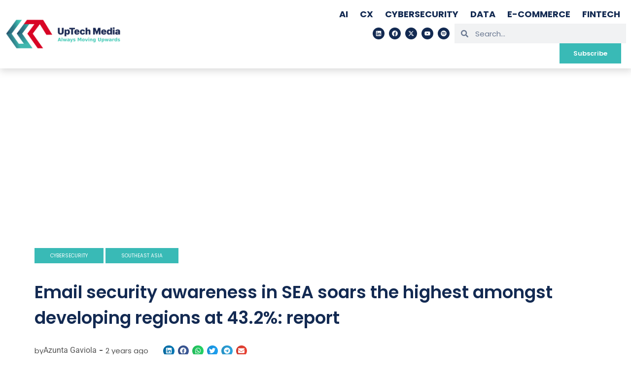

--- FILE ---
content_type: text/html; charset=UTF-8
request_url: https://uptech-media.com/email-security-awareness-in-sea-soars-the-highest-amongst-developing-regions-at-43-2-report/
body_size: 35168
content:
<!doctype html>
<html lang="en-US">
<head>
	<meta charset="UTF-8">
<script>
var gform;gform||(document.addEventListener("gform_main_scripts_loaded",function(){gform.scriptsLoaded=!0}),document.addEventListener("gform/theme/scripts_loaded",function(){gform.themeScriptsLoaded=!0}),window.addEventListener("DOMContentLoaded",function(){gform.domLoaded=!0}),gform={domLoaded:!1,scriptsLoaded:!1,themeScriptsLoaded:!1,isFormEditor:()=>"function"==typeof InitializeEditor,callIfLoaded:function(o){return!(!gform.domLoaded||!gform.scriptsLoaded||!gform.themeScriptsLoaded&&!gform.isFormEditor()||(gform.isFormEditor()&&console.warn("The use of gform.initializeOnLoaded() is deprecated in the form editor context and will be removed in Gravity Forms 3.1."),o(),0))},initializeOnLoaded:function(o){gform.callIfLoaded(o)||(document.addEventListener("gform_main_scripts_loaded",()=>{gform.scriptsLoaded=!0,gform.callIfLoaded(o)}),document.addEventListener("gform/theme/scripts_loaded",()=>{gform.themeScriptsLoaded=!0,gform.callIfLoaded(o)}),window.addEventListener("DOMContentLoaded",()=>{gform.domLoaded=!0,gform.callIfLoaded(o)}))},hooks:{action:{},filter:{}},addAction:function(o,r,e,t){gform.addHook("action",o,r,e,t)},addFilter:function(o,r,e,t){gform.addHook("filter",o,r,e,t)},doAction:function(o){gform.doHook("action",o,arguments)},applyFilters:function(o){return gform.doHook("filter",o,arguments)},removeAction:function(o,r){gform.removeHook("action",o,r)},removeFilter:function(o,r,e){gform.removeHook("filter",o,r,e)},addHook:function(o,r,e,t,n){null==gform.hooks[o][r]&&(gform.hooks[o][r]=[]);var d=gform.hooks[o][r];null==n&&(n=r+"_"+d.length),gform.hooks[o][r].push({tag:n,callable:e,priority:t=null==t?10:t})},doHook:function(r,o,e){var t;if(e=Array.prototype.slice.call(e,1),null!=gform.hooks[r][o]&&((o=gform.hooks[r][o]).sort(function(o,r){return o.priority-r.priority}),o.forEach(function(o){"function"!=typeof(t=o.callable)&&(t=window[t]),"action"==r?t.apply(null,e):e[0]=t.apply(null,e)})),"filter"==r)return e[0]},removeHook:function(o,r,t,n){var e;null!=gform.hooks[o][r]&&(e=(e=gform.hooks[o][r]).filter(function(o,r,e){return!!(null!=n&&n!=o.tag||null!=t&&t!=o.priority)}),gform.hooks[o][r]=e)}});
</script>

	<meta name="viewport" content="width=device-width, initial-scale=1">
	<link rel="profile" href="https://gmpg.org/xfn/11">
	<meta name='robots' content='index, follow, max-image-preview:large, max-snippet:-1, max-video-preview:-1' />

	<!-- This site is optimized with the Yoast SEO plugin v26.6 - https://yoast.com/wordpress/plugins/seo/ -->
	<title>Email security awareness in SEA soars the highest amongst developing regions at 43.2%: report - UpTech Media</title>
	<meta name="description" content="Data from the report also showed that respondents from the SEA region were top performers globally in anomaly detection in email behaviour and data protection in file sharing." />
	<link rel="canonical" href="https://uptech-media.com/email-security-awareness-in-sea-soars-the-highest-amongst-developing-regions-at-43-2-report/" />
	<meta property="og:locale" content="en_US" />
	<meta property="og:type" content="article" />
	<meta property="og:title" content="Email security awareness in SEA soars the highest amongst developing regions at 43.2%: report - UpTech Media" />
	<meta property="og:description" content="Data from the report also showed that respondents from the SEA region were top performers globally in anomaly detection in email behaviour and data protection in file sharing." />
	<meta property="og:url" content="https://uptech-media.com/email-security-awareness-in-sea-soars-the-highest-amongst-developing-regions-at-43-2-report/" />
	<meta property="og:site_name" content="UpTech Media" />
	<meta property="article:published_time" content="2024-07-11T06:46:12+00:00" />
	<meta property="article:modified_time" content="2024-07-11T06:46:13+00:00" />
	<meta property="og:image" content="https://uptech-media.com/wp-content/uploads/2024/07/Email-security-awareness-in-SEA-soars-the-highest-amongst-developing-regions-at-43.2-report_11zon.webp" />
	<meta property="og:image:width" content="1252" />
	<meta property="og:image:height" content="492" />
	<meta property="og:image:type" content="image/webp" />
	<meta name="author" content="Azunta Gaviola" />
	<meta name="twitter:card" content="summary_large_image" />
	<meta name="twitter:label1" content="Written by" />
	<meta name="twitter:data1" content="Azunta Gaviola" />
	<meta name="twitter:label2" content="Est. reading time" />
	<meta name="twitter:data2" content="3 minutes" />
	<script type="application/ld+json" class="yoast-schema-graph">{"@context":"https://schema.org","@graph":[{"@type":"WebPage","@id":"https://uptech-media.com/email-security-awareness-in-sea-soars-the-highest-amongst-developing-regions-at-43-2-report/","url":"https://uptech-media.com/email-security-awareness-in-sea-soars-the-highest-amongst-developing-regions-at-43-2-report/","name":"Email security awareness in SEA soars the highest amongst developing regions at 43.2%: report - UpTech Media","isPartOf":{"@id":"https://uptech-media.com/#website"},"primaryImageOfPage":{"@id":"https://uptech-media.com/email-security-awareness-in-sea-soars-the-highest-amongst-developing-regions-at-43-2-report/#primaryimage"},"image":{"@id":"https://uptech-media.com/email-security-awareness-in-sea-soars-the-highest-amongst-developing-regions-at-43-2-report/#primaryimage"},"thumbnailUrl":"https://uptech-media.com/wp-content/uploads/2024/07/Email-security-awareness-in-SEA-soars-the-highest-amongst-developing-regions-at-43.2-report_11zon.webp","datePublished":"2024-07-11T06:46:12+00:00","dateModified":"2024-07-11T06:46:13+00:00","author":{"@id":"https://uptech-media.com/#/schema/person/66b5ace0b6e88b68ca26b459900cba78"},"description":"Data from the report also showed that respondents from the SEA region were top performers globally in anomaly detection in email behaviour and data protection in file sharing.","breadcrumb":{"@id":"https://uptech-media.com/email-security-awareness-in-sea-soars-the-highest-amongst-developing-regions-at-43-2-report/#breadcrumb"},"inLanguage":"en-US","potentialAction":[{"@type":"ReadAction","target":["https://uptech-media.com/email-security-awareness-in-sea-soars-the-highest-amongst-developing-regions-at-43-2-report/"]}]},{"@type":"ImageObject","inLanguage":"en-US","@id":"https://uptech-media.com/email-security-awareness-in-sea-soars-the-highest-amongst-developing-regions-at-43-2-report/#primaryimage","url":"https://uptech-media.com/wp-content/uploads/2024/07/Email-security-awareness-in-SEA-soars-the-highest-amongst-developing-regions-at-43.2-report_11zon.webp","contentUrl":"https://uptech-media.com/wp-content/uploads/2024/07/Email-security-awareness-in-SEA-soars-the-highest-amongst-developing-regions-at-43.2-report_11zon.webp","width":1252,"height":492},{"@type":"BreadcrumbList","@id":"https://uptech-media.com/email-security-awareness-in-sea-soars-the-highest-amongst-developing-regions-at-43-2-report/#breadcrumb","itemListElement":[{"@type":"ListItem","position":1,"name":"Home","item":"https://uptech-media.com/"},{"@type":"ListItem","position":2,"name":"Email security awareness in SEA soars the highest amongst developing regions at 43.2%: report"}]},{"@type":"WebSite","@id":"https://uptech-media.com/#website","url":"https://uptech-media.com/","name":"UpTech Media","description":"","potentialAction":[{"@type":"SearchAction","target":{"@type":"EntryPoint","urlTemplate":"https://uptech-media.com/?s={search_term_string}"},"query-input":{"@type":"PropertyValueSpecification","valueRequired":true,"valueName":"search_term_string"}}],"inLanguage":"en-US"},{"@type":"Person","@id":"https://uptech-media.com/#/schema/person/66b5ace0b6e88b68ca26b459900cba78","name":"Azunta Gaviola","image":{"@type":"ImageObject","inLanguage":"en-US","@id":"https://uptech-media.com/#/schema/person/image/","url":"https://secure.gravatar.com/avatar/5c3c560cd6e4158e8d288e990310936f0c8fe67534120e79f97955569308c055?s=96&d=mm&r=g","contentUrl":"https://secure.gravatar.com/avatar/5c3c560cd6e4158e8d288e990310936f0c8fe67534120e79f97955569308c055?s=96&d=mm&r=g","caption":"Azunta Gaviola"},"url":"https://uptech-media.com/author/azunta/"}]}</script>
	<!-- / Yoast SEO plugin. -->


<link rel="alternate" type="application/rss+xml" title="UpTech Media &raquo; Feed" href="https://uptech-media.com/feed/" />
<link rel="alternate" type="application/rss+xml" title="UpTech Media &raquo; Comments Feed" href="https://uptech-media.com/comments/feed/" />
<link rel="alternate" type="application/rss+xml" title="UpTech Media &raquo; Email security awareness in SEA soars the highest amongst developing regions at 43.2%: report Comments Feed" href="https://uptech-media.com/email-security-awareness-in-sea-soars-the-highest-amongst-developing-regions-at-43-2-report/feed/" />
<link rel="alternate" title="oEmbed (JSON)" type="application/json+oembed" href="https://uptech-media.com/wp-json/oembed/1.0/embed?url=https%3A%2F%2Fuptech-media.com%2Femail-security-awareness-in-sea-soars-the-highest-amongst-developing-regions-at-43-2-report%2F" />
<link rel="alternate" title="oEmbed (XML)" type="text/xml+oembed" href="https://uptech-media.com/wp-json/oembed/1.0/embed?url=https%3A%2F%2Fuptech-media.com%2Femail-security-awareness-in-sea-soars-the-highest-amongst-developing-regions-at-43-2-report%2F&#038;format=xml" />
<!-- uptech-media.com is managing ads with Advanced Ads 2.0.16 – https://wpadvancedads.com/ --><script id="uptec-ready">
			window.advanced_ads_ready=function(e,a){a=a||"complete";var d=function(e){return"interactive"===a?"loading"!==e:"complete"===e};d(document.readyState)?e():document.addEventListener("readystatechange",(function(a){d(a.target.readyState)&&e()}),{once:"interactive"===a})},window.advanced_ads_ready_queue=window.advanced_ads_ready_queue||[];		</script>
		<style id='wp-img-auto-sizes-contain-inline-css'>
img:is([sizes=auto i],[sizes^="auto," i]){contain-intrinsic-size:3000px 1500px}
/*# sourceURL=wp-img-auto-sizes-contain-inline-css */
</style>
<link rel='stylesheet' id='wp-block-library-css' href='https://uptech-media.com/wp-includes/css/dist/block-library/style.min.css?ver=6.9' media='all' />
<style id='classic-theme-styles-inline-css'>
/*! This file is auto-generated */
.wp-block-button__link{color:#fff;background-color:#32373c;border-radius:9999px;box-shadow:none;text-decoration:none;padding:calc(.667em + 2px) calc(1.333em + 2px);font-size:1.125em}.wp-block-file__button{background:#32373c;color:#fff;text-decoration:none}
/*# sourceURL=/wp-includes/css/classic-themes.min.css */
</style>
<style id='global-styles-inline-css'>
:root{--wp--preset--aspect-ratio--square: 1;--wp--preset--aspect-ratio--4-3: 4/3;--wp--preset--aspect-ratio--3-4: 3/4;--wp--preset--aspect-ratio--3-2: 3/2;--wp--preset--aspect-ratio--2-3: 2/3;--wp--preset--aspect-ratio--16-9: 16/9;--wp--preset--aspect-ratio--9-16: 9/16;--wp--preset--color--black: #000000;--wp--preset--color--cyan-bluish-gray: #abb8c3;--wp--preset--color--white: #ffffff;--wp--preset--color--pale-pink: #f78da7;--wp--preset--color--vivid-red: #cf2e2e;--wp--preset--color--luminous-vivid-orange: #ff6900;--wp--preset--color--luminous-vivid-amber: #fcb900;--wp--preset--color--light-green-cyan: #7bdcb5;--wp--preset--color--vivid-green-cyan: #00d084;--wp--preset--color--pale-cyan-blue: #8ed1fc;--wp--preset--color--vivid-cyan-blue: #0693e3;--wp--preset--color--vivid-purple: #9b51e0;--wp--preset--gradient--vivid-cyan-blue-to-vivid-purple: linear-gradient(135deg,rgb(6,147,227) 0%,rgb(155,81,224) 100%);--wp--preset--gradient--light-green-cyan-to-vivid-green-cyan: linear-gradient(135deg,rgb(122,220,180) 0%,rgb(0,208,130) 100%);--wp--preset--gradient--luminous-vivid-amber-to-luminous-vivid-orange: linear-gradient(135deg,rgb(252,185,0) 0%,rgb(255,105,0) 100%);--wp--preset--gradient--luminous-vivid-orange-to-vivid-red: linear-gradient(135deg,rgb(255,105,0) 0%,rgb(207,46,46) 100%);--wp--preset--gradient--very-light-gray-to-cyan-bluish-gray: linear-gradient(135deg,rgb(238,238,238) 0%,rgb(169,184,195) 100%);--wp--preset--gradient--cool-to-warm-spectrum: linear-gradient(135deg,rgb(74,234,220) 0%,rgb(151,120,209) 20%,rgb(207,42,186) 40%,rgb(238,44,130) 60%,rgb(251,105,98) 80%,rgb(254,248,76) 100%);--wp--preset--gradient--blush-light-purple: linear-gradient(135deg,rgb(255,206,236) 0%,rgb(152,150,240) 100%);--wp--preset--gradient--blush-bordeaux: linear-gradient(135deg,rgb(254,205,165) 0%,rgb(254,45,45) 50%,rgb(107,0,62) 100%);--wp--preset--gradient--luminous-dusk: linear-gradient(135deg,rgb(255,203,112) 0%,rgb(199,81,192) 50%,rgb(65,88,208) 100%);--wp--preset--gradient--pale-ocean: linear-gradient(135deg,rgb(255,245,203) 0%,rgb(182,227,212) 50%,rgb(51,167,181) 100%);--wp--preset--gradient--electric-grass: linear-gradient(135deg,rgb(202,248,128) 0%,rgb(113,206,126) 100%);--wp--preset--gradient--midnight: linear-gradient(135deg,rgb(2,3,129) 0%,rgb(40,116,252) 100%);--wp--preset--font-size--small: 13px;--wp--preset--font-size--medium: 20px;--wp--preset--font-size--large: 36px;--wp--preset--font-size--x-large: 42px;--wp--preset--spacing--20: 0.44rem;--wp--preset--spacing--30: 0.67rem;--wp--preset--spacing--40: 1rem;--wp--preset--spacing--50: 1.5rem;--wp--preset--spacing--60: 2.25rem;--wp--preset--spacing--70: 3.38rem;--wp--preset--spacing--80: 5.06rem;--wp--preset--shadow--natural: 6px 6px 9px rgba(0, 0, 0, 0.2);--wp--preset--shadow--deep: 12px 12px 50px rgba(0, 0, 0, 0.4);--wp--preset--shadow--sharp: 6px 6px 0px rgba(0, 0, 0, 0.2);--wp--preset--shadow--outlined: 6px 6px 0px -3px rgb(255, 255, 255), 6px 6px rgb(0, 0, 0);--wp--preset--shadow--crisp: 6px 6px 0px rgb(0, 0, 0);}:where(.is-layout-flex){gap: 0.5em;}:where(.is-layout-grid){gap: 0.5em;}body .is-layout-flex{display: flex;}.is-layout-flex{flex-wrap: wrap;align-items: center;}.is-layout-flex > :is(*, div){margin: 0;}body .is-layout-grid{display: grid;}.is-layout-grid > :is(*, div){margin: 0;}:where(.wp-block-columns.is-layout-flex){gap: 2em;}:where(.wp-block-columns.is-layout-grid){gap: 2em;}:where(.wp-block-post-template.is-layout-flex){gap: 1.25em;}:where(.wp-block-post-template.is-layout-grid){gap: 1.25em;}.has-black-color{color: var(--wp--preset--color--black) !important;}.has-cyan-bluish-gray-color{color: var(--wp--preset--color--cyan-bluish-gray) !important;}.has-white-color{color: var(--wp--preset--color--white) !important;}.has-pale-pink-color{color: var(--wp--preset--color--pale-pink) !important;}.has-vivid-red-color{color: var(--wp--preset--color--vivid-red) !important;}.has-luminous-vivid-orange-color{color: var(--wp--preset--color--luminous-vivid-orange) !important;}.has-luminous-vivid-amber-color{color: var(--wp--preset--color--luminous-vivid-amber) !important;}.has-light-green-cyan-color{color: var(--wp--preset--color--light-green-cyan) !important;}.has-vivid-green-cyan-color{color: var(--wp--preset--color--vivid-green-cyan) !important;}.has-pale-cyan-blue-color{color: var(--wp--preset--color--pale-cyan-blue) !important;}.has-vivid-cyan-blue-color{color: var(--wp--preset--color--vivid-cyan-blue) !important;}.has-vivid-purple-color{color: var(--wp--preset--color--vivid-purple) !important;}.has-black-background-color{background-color: var(--wp--preset--color--black) !important;}.has-cyan-bluish-gray-background-color{background-color: var(--wp--preset--color--cyan-bluish-gray) !important;}.has-white-background-color{background-color: var(--wp--preset--color--white) !important;}.has-pale-pink-background-color{background-color: var(--wp--preset--color--pale-pink) !important;}.has-vivid-red-background-color{background-color: var(--wp--preset--color--vivid-red) !important;}.has-luminous-vivid-orange-background-color{background-color: var(--wp--preset--color--luminous-vivid-orange) !important;}.has-luminous-vivid-amber-background-color{background-color: var(--wp--preset--color--luminous-vivid-amber) !important;}.has-light-green-cyan-background-color{background-color: var(--wp--preset--color--light-green-cyan) !important;}.has-vivid-green-cyan-background-color{background-color: var(--wp--preset--color--vivid-green-cyan) !important;}.has-pale-cyan-blue-background-color{background-color: var(--wp--preset--color--pale-cyan-blue) !important;}.has-vivid-cyan-blue-background-color{background-color: var(--wp--preset--color--vivid-cyan-blue) !important;}.has-vivid-purple-background-color{background-color: var(--wp--preset--color--vivid-purple) !important;}.has-black-border-color{border-color: var(--wp--preset--color--black) !important;}.has-cyan-bluish-gray-border-color{border-color: var(--wp--preset--color--cyan-bluish-gray) !important;}.has-white-border-color{border-color: var(--wp--preset--color--white) !important;}.has-pale-pink-border-color{border-color: var(--wp--preset--color--pale-pink) !important;}.has-vivid-red-border-color{border-color: var(--wp--preset--color--vivid-red) !important;}.has-luminous-vivid-orange-border-color{border-color: var(--wp--preset--color--luminous-vivid-orange) !important;}.has-luminous-vivid-amber-border-color{border-color: var(--wp--preset--color--luminous-vivid-amber) !important;}.has-light-green-cyan-border-color{border-color: var(--wp--preset--color--light-green-cyan) !important;}.has-vivid-green-cyan-border-color{border-color: var(--wp--preset--color--vivid-green-cyan) !important;}.has-pale-cyan-blue-border-color{border-color: var(--wp--preset--color--pale-cyan-blue) !important;}.has-vivid-cyan-blue-border-color{border-color: var(--wp--preset--color--vivid-cyan-blue) !important;}.has-vivid-purple-border-color{border-color: var(--wp--preset--color--vivid-purple) !important;}.has-vivid-cyan-blue-to-vivid-purple-gradient-background{background: var(--wp--preset--gradient--vivid-cyan-blue-to-vivid-purple) !important;}.has-light-green-cyan-to-vivid-green-cyan-gradient-background{background: var(--wp--preset--gradient--light-green-cyan-to-vivid-green-cyan) !important;}.has-luminous-vivid-amber-to-luminous-vivid-orange-gradient-background{background: var(--wp--preset--gradient--luminous-vivid-amber-to-luminous-vivid-orange) !important;}.has-luminous-vivid-orange-to-vivid-red-gradient-background{background: var(--wp--preset--gradient--luminous-vivid-orange-to-vivid-red) !important;}.has-very-light-gray-to-cyan-bluish-gray-gradient-background{background: var(--wp--preset--gradient--very-light-gray-to-cyan-bluish-gray) !important;}.has-cool-to-warm-spectrum-gradient-background{background: var(--wp--preset--gradient--cool-to-warm-spectrum) !important;}.has-blush-light-purple-gradient-background{background: var(--wp--preset--gradient--blush-light-purple) !important;}.has-blush-bordeaux-gradient-background{background: var(--wp--preset--gradient--blush-bordeaux) !important;}.has-luminous-dusk-gradient-background{background: var(--wp--preset--gradient--luminous-dusk) !important;}.has-pale-ocean-gradient-background{background: var(--wp--preset--gradient--pale-ocean) !important;}.has-electric-grass-gradient-background{background: var(--wp--preset--gradient--electric-grass) !important;}.has-midnight-gradient-background{background: var(--wp--preset--gradient--midnight) !important;}.has-small-font-size{font-size: var(--wp--preset--font-size--small) !important;}.has-medium-font-size{font-size: var(--wp--preset--font-size--medium) !important;}.has-large-font-size{font-size: var(--wp--preset--font-size--large) !important;}.has-x-large-font-size{font-size: var(--wp--preset--font-size--x-large) !important;}
:where(.wp-block-post-template.is-layout-flex){gap: 1.25em;}:where(.wp-block-post-template.is-layout-grid){gap: 1.25em;}
:where(.wp-block-term-template.is-layout-flex){gap: 1.25em;}:where(.wp-block-term-template.is-layout-grid){gap: 1.25em;}
:where(.wp-block-columns.is-layout-flex){gap: 2em;}:where(.wp-block-columns.is-layout-grid){gap: 2em;}
:root :where(.wp-block-pullquote){font-size: 1.5em;line-height: 1.6;}
/*# sourceURL=global-styles-inline-css */
</style>
<style id='spc_bg_lazy-inline-css'>
html [style*="background-image:"]:not(.spc-bg-lazyloaded),
html [class*="elementor"][data-settings*="background_background"]:not(.spc-bg-lazyloaded),
html .elementor-section > .elementor-background-overlay:not(.spc-bg-lazyloaded),
html [class*="wp-block-cover"][style*="background-image"]:not(.spc-bg-lazyloaded),
html [class*="wp-block-group"][style*="background-image"]:not(.spc-bg-lazyloaded),
html .elementor-widget-container:not(.spc-bg-lazyloaded),
html .elementor-background-slideshow__slide__image:not(.spc-bg-lazyloaded) { background-image: none !important; }
/*# sourceURL=spc_bg_lazy-inline-css */
</style>
<link rel='stylesheet' id='hello-elementor-css' href='https://uptech-media.com/wp-content/themes/hello-elementor/style.min.css?ver=2.9.0' media='all' />
<link rel='stylesheet' id='hello-elementor-theme-style-css' href='https://uptech-media.com/wp-content/themes/hello-elementor/theme.min.css?ver=2.9.0' media='all' />
<link rel='stylesheet' id='chld_thm_cfg_child-css' href='https://uptech-media.com/wp-content/themes/uptech-media/style.css?ver=6.9' media='all' />
<link rel='stylesheet' id='elementor-frontend-css' href='https://uptech-media.com/wp-content/plugins/elementor/assets/css/frontend.min.css?ver=3.34.0' media='all' />
<link rel='stylesheet' id='elementor-post-6-css' href='https://uptech-media.com/wp-content/uploads/elementor/css/post-6.css?ver=1769137642' media='all' />
<link rel='stylesheet' id='widget-image-css' href='https://uptech-media.com/wp-content/plugins/elementor/assets/css/widget-image.min.css?ver=3.34.0' media='all' />
<link rel='stylesheet' id='widget-nav-menu-css' href='https://uptech-media.com/wp-content/plugins/elementor-pro/assets/css/widget-nav-menu.min.css?ver=3.32.3' media='all' />
<link rel='stylesheet' id='widget-social-icons-css' href='https://uptech-media.com/wp-content/plugins/elementor/assets/css/widget-social-icons.min.css?ver=3.34.0' media='all' />
<link rel='stylesheet' id='e-apple-webkit-css' href='https://uptech-media.com/wp-content/plugins/elementor/assets/css/conditionals/apple-webkit.min.css?ver=3.34.0' media='all' />
<link rel='stylesheet' id='widget-search-form-css' href='https://uptech-media.com/wp-content/plugins/elementor-pro/assets/css/widget-search-form.min.css?ver=3.32.3' media='all' />
<link rel='stylesheet' id='widget-divider-css' href='https://uptech-media.com/wp-content/plugins/elementor/assets/css/widget-divider.min.css?ver=3.34.0' media='all' />
<link rel='stylesheet' id='widget-heading-css' href='https://uptech-media.com/wp-content/plugins/elementor/assets/css/widget-heading.min.css?ver=3.34.0' media='all' />
<link rel='stylesheet' id='widget-icon-list-css' href='https://uptech-media.com/wp-content/plugins/elementor/assets/css/widget-icon-list.min.css?ver=3.34.0' media='all' />
<link rel='stylesheet' id='widget-spacer-css' href='https://uptech-media.com/wp-content/plugins/elementor/assets/css/widget-spacer.min.css?ver=3.34.0' media='all' />
<link rel='stylesheet' id='widget-share-buttons-css' href='https://uptech-media.com/wp-content/plugins/elementor-pro/assets/css/widget-share-buttons.min.css?ver=3.32.3' media='all' />
<link rel='stylesheet' id='elementor-post-15-css' href='https://uptech-media.com/wp-content/uploads/elementor/css/post-15.css?ver=1769137643' media='all' />
<link rel='stylesheet' id='elementor-post-36-css' href='https://uptech-media.com/wp-content/uploads/elementor/css/post-36.css?ver=1769137643' media='all' />
<link rel='stylesheet' id='elementor-post-331-css' href='https://uptech-media.com/wp-content/uploads/elementor/css/post-331.css?ver=1769137643' media='all' />
<link rel='stylesheet' id='elementor-gf-local-poppins-css' href='https://uptech-media.com/wp-content/uploads/elementor/google-fonts/css/poppins.css?ver=1743729120' media='all' />
<link rel='stylesheet' id='elementor-gf-local-roboto-css' href='https://uptech-media.com/wp-content/uploads/elementor/google-fonts/css/roboto.css?ver=1743729138' media='all' />

		<script type="text/javascript" id="spc-lazy-bg">
			(function () {
			const loadedClass = 'spc-bg-lazyloaded';
			const bgSelectors = '[style*="background-image:"], [class*="elementor"][data-settings*="background_background"], .elementor-section > .elementor-background-overlay, [class*="wp-block-cover"][style*="background-image"], [class*="wp-block-group"][style*="background-image"], .elementor-widget-container, .elementor-background-slideshow__slide__image';

			function observerCallback(entries, observer) {
				entries.forEach(function (entry) {
				if (!entry.isIntersecting) return;

				if (entry.target.classList.contains(loadedClass)) return;

				entry.target.classList.add(loadedClass);
				observer.unobserve(entry.target);
				});
			}

			const intersectionObserver = new IntersectionObserver(observerCallback, {
				root: null,
				rootMargin: "150px 0px 500px",
				threshold: [0.1, 0.3, 0.5, 0.6, 0.8, 1],
			});

			function start() {
				document.querySelectorAll(bgSelectors).forEach(function (el) {
					intersectionObserver.observe(el);
					}
				)
			}

			document.addEventListener('DOMContentLoaded', start);
			}());
		</script>
		<script src="https://uptech-media.com/wp-content/plugins/wp-cloudflare-page-cache/assets/js/lazysizes.min.js?ver=5.3.2" id="spc-lazysizes-js"></script>
<script src="https://uptech-media.com/wp-includes/js/jquery/jquery.min.js?ver=3.7.1" id="jquery-core-js"></script>
<script src="https://uptech-media.com/wp-includes/js/jquery/jquery-migrate.min.js?ver=3.4.1" id="jquery-migrate-js"></script>
<script id="advanced-ads-advanced-js-js-extra">
var advads_options = {"blog_id":"1","privacy":{"enabled":false,"state":"not_needed"}};
//# sourceURL=advanced-ads-advanced-js-js-extra
</script>
<script src="https://uptech-media.com/wp-content/plugins/advanced-ads/public/assets/js/advanced.min.js?ver=2.0.16" id="advanced-ads-advanced-js-js"></script>
<link rel="https://api.w.org/" href="https://uptech-media.com/wp-json/" /><link rel="alternate" title="JSON" type="application/json" href="https://uptech-media.com/wp-json/wp/v2/posts/3369" /><link rel="EditURI" type="application/rsd+xml" title="RSD" href="https://uptech-media.com/xmlrpc.php?rsd" />
<meta name="generator" content="WordPress 6.9" />
<link rel='shortlink' href='https://uptech-media.com/?p=3369' />
    <!-- Google tag (gtag.js) -->
    <script async src="https://www.googletagmanager.com/gtag/js?id=G-HRVE5M36GM"></script>
    <script>
        window.dataLayer = window.dataLayer || [];
        function gtag(){dataLayer.push(arguments);}
        gtag('js', new Date());
        gtag('config', 'G-HRVE5M36GM');
    </script>
    <meta name="generator" content="Elementor 3.34.0; features: e_font_icon_svg, additional_custom_breakpoints; settings: css_print_method-external, google_font-enabled, font_display-swap">
		<script type="text/javascript">
			var advadsCfpQueue = [];
			var advadsCfpAd = function( adID ) {
				if ( 'undefined' === typeof advadsProCfp ) {
					advadsCfpQueue.push( adID )
				} else {
					advadsProCfp.addElement( adID )
				}
			}
		</script>
					<style>
				.e-con.e-parent:nth-of-type(n+4):not(.e-lazyloaded):not(.e-no-lazyload),
				.e-con.e-parent:nth-of-type(n+4):not(.e-lazyloaded):not(.e-no-lazyload) * {
					background-image: none !important;
				}
				@media screen and (max-height: 1024px) {
					.e-con.e-parent:nth-of-type(n+3):not(.e-lazyloaded):not(.e-no-lazyload),
					.e-con.e-parent:nth-of-type(n+3):not(.e-lazyloaded):not(.e-no-lazyload) * {
						background-image: none !important;
					}
				}
				@media screen and (max-height: 640px) {
					.e-con.e-parent:nth-of-type(n+2):not(.e-lazyloaded):not(.e-no-lazyload),
					.e-con.e-parent:nth-of-type(n+2):not(.e-lazyloaded):not(.e-no-lazyload) * {
						background-image: none !important;
					}
				}
			</style>
			<link rel="icon" href="https://uptech-media.com/wp-content/uploads/2023/11/cropped-UpTech-Logo_Colored-32x32.png" sizes="32x32" />
<link rel="icon" href="https://uptech-media.com/wp-content/uploads/2023/11/cropped-UpTech-Logo_Colored-192x192.png" sizes="192x192" />
<link rel="apple-touch-icon" href="https://uptech-media.com/wp-content/uploads/2023/11/cropped-UpTech-Logo_Colored-180x180.png" />
<meta name="msapplication-TileImage" content="https://uptech-media.com/wp-content/uploads/2023/11/cropped-UpTech-Logo_Colored-270x270.png" />
		<style id="wp-custom-css">
			/* Hide admin bar on the front end */
#wpadminbar {
    display: none !important;
}

/* Remove the top margin WordPress adds */
html {
    margin-top: 0 !important;
}

/** Start Block Kit CSS: 144-3-3a7d335f39a8579c20cdf02f8d462582 **/

.envato-block__preview{overflow: visible;}

/* Envato Kit 141 Custom Styles - Applied to the element under Advanced */

.elementor-headline-animation-type-drop-in .elementor-headline-dynamic-wrapper{
	text-align: center;
}
.envato-kit-141-top-0 h1,
.envato-kit-141-top-0 h2,
.envato-kit-141-top-0 h3,
.envato-kit-141-top-0 h4,
.envato-kit-141-top-0 h5,
.envato-kit-141-top-0 h6,
.envato-kit-141-top-0 p {
	margin-top: 0;
}

.envato-kit-141-newsletter-inline .elementor-field-textual.elementor-size-md {
	padding-left: 1.5rem;
	padding-right: 1.5rem;
}

.envato-kit-141-bottom-0 p {
	margin-bottom: 0;
}

.envato-kit-141-bottom-8 .elementor-price-list .elementor-price-list-item .elementor-price-list-header {
	margin-bottom: .5rem;
}

.envato-kit-141.elementor-widget-testimonial-carousel.elementor-pagination-type-bullets .swiper-container {
	padding-bottom: 52px;
}

.envato-kit-141-display-inline {
	display: inline-block;
}

.envato-kit-141 .elementor-slick-slider ul.slick-dots {
	bottom: -40px;
}

/** End Block Kit CSS: 144-3-3a7d335f39a8579c20cdf02f8d462582 **/



/** Start Block Kit CSS: 69-3-4f8cfb8a1a68ec007f2be7a02bdeadd9 **/

.envato-kit-66-menu .e--pointer-framed .elementor-item:before{
	border-radius:1px;
}

.envato-kit-66-subscription-form .elementor-form-fields-wrapper{
	position:relative;
}

.envato-kit-66-subscription-form .elementor-form-fields-wrapper .elementor-field-type-submit{
	position:static;
}

.envato-kit-66-subscription-form .elementor-form-fields-wrapper .elementor-field-type-submit button{
	position: absolute;
    top: 50%;
    right: 6px;
    transform: translate(0, -50%);
		-moz-transform: translate(0, -50%);
		-webmit-transform: translate(0, -50%);
}

.envato-kit-66-testi-slider .elementor-testimonial__footer{
	margin-top: -60px !important;
	z-index: 99;
  position: relative;
}

.envato-kit-66-featured-slider .elementor-slides .slick-prev{
	width:50px;
	height:50px;
	background-color:#ffffff !important;
	transform:rotate(45deg);
	-moz-transform:rotate(45deg);
	-webkit-transform:rotate(45deg);
	left:-25px !important;
	-webkit-box-shadow: 0px 1px 2px 1px rgba(0,0,0,0.32);
	-moz-box-shadow: 0px 1px 2px 1px rgba(0,0,0,0.32);
	box-shadow: 0px 1px 2px 1px rgba(0,0,0,0.32);
}

.envato-kit-66-featured-slider .elementor-slides .slick-prev:before{
	display:block;
	margin-top:0px;
	margin-left:0px;
	transform:rotate(-45deg);
	-moz-transform:rotate(-45deg);
	-webkit-transform:rotate(-45deg);
}

.envato-kit-66-featured-slider .elementor-slides .slick-next{
	width:50px;
	height:50px;
	background-color:#ffffff !important;
	transform:rotate(45deg);
	-moz-transform:rotate(45deg);
	-webkit-transform:rotate(45deg);
	right:-25px !important;
	-webkit-box-shadow: 0px 1px 2px 1px rgba(0,0,0,0.32);
	-moz-box-shadow: 0px 1px 2px 1px rgba(0,0,0,0.32);
	box-shadow: 0px 1px 2px 1px rgba(0,0,0,0.32);
}

.envato-kit-66-featured-slider .elementor-slides .slick-next:before{
	display:block;
	margin-top:-5px;
	margin-right:-5px;
	transform:rotate(-45deg);
	-moz-transform:rotate(-45deg);
	-webkit-transform:rotate(-45deg);
}

.envato-kit-66-orangetext{
	color:#f4511e;
}

.envato-kit-66-countdown .elementor-countdown-label{
	display:inline-block !important;
	border:2px solid rgba(255,255,255,0.2);
	padding:9px 20px;
}

/** End Block Kit CSS: 69-3-4f8cfb8a1a68ec007f2be7a02bdeadd9 **/		</style>
		</head>
<body class="wp-singular post-template-default single single-post postid-3369 single-format-standard wp-theme-hello-elementor wp-child-theme-uptech-media elementor-default elementor-kit-6 aa-prefix-uptec- elementor-page-331">


<a class="skip-link screen-reader-text" href="#content">Skip to content</a>

		<header data-elementor-type="header" data-elementor-id="15" class="elementor elementor-15 elementor-location-header" data-elementor-post-type="elementor_library">
					<section class="elementor-section elementor-top-section elementor-element elementor-element-4a73880 elementor-section-height-min-height elementor-hidden-tablet elementor-hidden-mobile elementor-section-boxed elementor-section-height-default elementor-section-items-middle" data-id="4a73880" data-element_type="section">
						<div class="elementor-container elementor-column-gap-default">
					<div class="elementor-column elementor-col-50 elementor-top-column elementor-element elementor-element-7d18011" data-id="7d18011" data-element_type="column">
			<div class="elementor-widget-wrap elementor-element-populated">
						<div class="elementor-element elementor-element-e89cee4 elementor-widget elementor-widget-image" data-id="e89cee4" data-element_type="widget" data-widget_type="image.default">
				<div class="elementor-widget-container">
																<a href="https://uptech-media.com/">
							<img data-spc-id="1819056002"  width="800" height="213" src="https://uptech-media.com/wp-content/uploads/2023/11/logo-1-e1701305823480-1024x272.png" class="attachment-large size-large wp-image-726" alt="" srcset="https://uptech-media.com/wp-content/uploads/2023/11/logo-1-e1701305823480-1024x272.png 1024w, https://uptech-media.com/wp-content/uploads/2023/11/logo-1-e1701305823480-300x80.png 300w, https://uptech-media.com/wp-content/uploads/2023/11/logo-1-e1701305823480-768x204.png 768w, https://uptech-media.com/wp-content/uploads/2023/11/logo-1-e1701305823480-1536x407.png 1536w, https://uptech-media.com/wp-content/uploads/2023/11/logo-1-e1701305823480-2048x543.png 2048w" sizes="(max-width: 800px) 100vw, 800px" />								</a>
															</div>
				</div>
					</div>
		</div>
				<div class="elementor-column elementor-col-50 elementor-top-column elementor-element elementor-element-2f1b6bd" data-id="2f1b6bd" data-element_type="column">
			<div class="elementor-widget-wrap elementor-element-populated">
						<section class="elementor-section elementor-inner-section elementor-element elementor-element-b09b5af elementor-section-content-middle elementor-section-boxed elementor-section-height-default elementor-section-height-default" data-id="b09b5af" data-element_type="section">
						<div class="elementor-container elementor-column-gap-no">
					<div class="elementor-column elementor-col-100 elementor-inner-column elementor-element elementor-element-5f55311" data-id="5f55311" data-element_type="column">
			<div class="elementor-widget-wrap elementor-element-populated">
						<div class="elementor-element elementor-element-b2bdb89 elementor-nav-menu__align-end elementor-nav-menu--dropdown-tablet elementor-nav-menu__text-align-aside elementor-nav-menu--toggle elementor-nav-menu--burger elementor-widget elementor-widget-nav-menu" data-id="b2bdb89" data-element_type="widget" data-settings="{&quot;submenu_icon&quot;:{&quot;value&quot;:&quot;&lt;i aria-hidden=\&quot;true\&quot; class=\&quot;\&quot;&gt;&lt;\/i&gt;&quot;,&quot;library&quot;:&quot;&quot;},&quot;layout&quot;:&quot;horizontal&quot;,&quot;toggle&quot;:&quot;burger&quot;}" data-widget_type="nav-menu.default">
				<div class="elementor-widget-container">
								<nav aria-label="Menu" class="elementor-nav-menu--main elementor-nav-menu__container elementor-nav-menu--layout-horizontal e--pointer-none">
				<ul id="menu-1-b2bdb89" class="elementor-nav-menu"><li class="menu-item menu-item-type-custom menu-item-object-custom menu-item-8"><a href="https://uptech-media.com/category/ai/" class="elementor-item">AI</a></li>
<li class="menu-item menu-item-type-taxonomy menu-item-object-category menu-item-1704"><a href="https://uptech-media.com/category/cx/" class="elementor-item">CX</a></li>
<li class="menu-item menu-item-type-taxonomy menu-item-object-category current-post-ancestor current-menu-parent current-post-parent menu-item-8185"><a href="https://uptech-media.com/category/cybersecurity/" class="elementor-item">Cybersecurity</a></li>
<li class="menu-item menu-item-type-taxonomy menu-item-object-category menu-item-1756"><a href="https://uptech-media.com/category/data/" class="elementor-item">Data</a></li>
<li class="menu-item menu-item-type-custom menu-item-object-custom current-post-parent menu-item-12"><a href="https://uptech-media.com/category/e-commerce/" class="elementor-item">E-commerce</a></li>
<li class="menu-item menu-item-type-custom menu-item-object-custom menu-item-13"><a href="https://uptech-media.com/category/fintech/" class="elementor-item">Fintech</a></li>
</ul>			</nav>
					<div class="elementor-menu-toggle" role="button" tabindex="0" aria-label="Menu Toggle" aria-expanded="false">
			<svg aria-hidden="true" role="presentation" class="elementor-menu-toggle__icon--open e-font-icon-svg e-eicon-menu-bar" viewBox="0 0 1000 1000" xmlns="http://www.w3.org/2000/svg"><path d="M104 333H896C929 333 958 304 958 271S929 208 896 208H104C71 208 42 237 42 271S71 333 104 333ZM104 583H896C929 583 958 554 958 521S929 458 896 458H104C71 458 42 487 42 521S71 583 104 583ZM104 833H896C929 833 958 804 958 771S929 708 896 708H104C71 708 42 737 42 771S71 833 104 833Z"></path></svg><svg aria-hidden="true" role="presentation" class="elementor-menu-toggle__icon--close e-font-icon-svg e-eicon-close" viewBox="0 0 1000 1000" xmlns="http://www.w3.org/2000/svg"><path d="M742 167L500 408 258 167C246 154 233 150 217 150 196 150 179 158 167 167 154 179 150 196 150 212 150 229 154 242 171 254L408 500 167 742C138 771 138 800 167 829 196 858 225 858 254 829L496 587 738 829C750 842 767 846 783 846 800 846 817 842 829 829 842 817 846 804 846 783 846 767 842 750 829 737L588 500 833 258C863 229 863 200 833 171 804 137 775 137 742 167Z"></path></svg>		</div>
					<nav class="elementor-nav-menu--dropdown elementor-nav-menu__container" aria-hidden="true">
				<ul id="menu-2-b2bdb89" class="elementor-nav-menu"><li class="menu-item menu-item-type-custom menu-item-object-custom menu-item-8"><a href="https://uptech-media.com/category/ai/" class="elementor-item" tabindex="-1">AI</a></li>
<li class="menu-item menu-item-type-taxonomy menu-item-object-category menu-item-1704"><a href="https://uptech-media.com/category/cx/" class="elementor-item" tabindex="-1">CX</a></li>
<li class="menu-item menu-item-type-taxonomy menu-item-object-category current-post-ancestor current-menu-parent current-post-parent menu-item-8185"><a href="https://uptech-media.com/category/cybersecurity/" class="elementor-item" tabindex="-1">Cybersecurity</a></li>
<li class="menu-item menu-item-type-taxonomy menu-item-object-category menu-item-1756"><a href="https://uptech-media.com/category/data/" class="elementor-item" tabindex="-1">Data</a></li>
<li class="menu-item menu-item-type-custom menu-item-object-custom current-post-parent menu-item-12"><a href="https://uptech-media.com/category/e-commerce/" class="elementor-item" tabindex="-1">E-commerce</a></li>
<li class="menu-item menu-item-type-custom menu-item-object-custom menu-item-13"><a href="https://uptech-media.com/category/fintech/" class="elementor-item" tabindex="-1">Fintech</a></li>
</ul>			</nav>
						</div>
				</div>
					</div>
		</div>
					</div>
		</section>
				<section class="elementor-section elementor-inner-section elementor-element elementor-element-e8ce864 elementor-section-content-middle elementor-section-boxed elementor-section-height-default elementor-section-height-default" data-id="e8ce864" data-element_type="section">
						<div class="elementor-container elementor-column-gap-no">
					<div class="elementor-column elementor-col-50 elementor-inner-column elementor-element elementor-element-4ad9191" data-id="4ad9191" data-element_type="column">
			<div class="elementor-widget-wrap">
							</div>
		</div>
				<div class="elementor-column elementor-col-50 elementor-inner-column elementor-element elementor-element-e564a36" data-id="e564a36" data-element_type="column">
			<div class="elementor-widget-wrap elementor-element-populated">
						<div class="elementor-element elementor-element-5c97166 e-grid-align-mobile-left elementor-widget__width-auto elementor-shape-rounded elementor-grid-0 e-grid-align-center elementor-widget elementor-widget-social-icons" data-id="5c97166" data-element_type="widget" data-widget_type="social-icons.default">
				<div class="elementor-widget-container">
							<div class="elementor-social-icons-wrapper elementor-grid" role="list">
							<span class="elementor-grid-item" role="listitem">
					<a class="elementor-icon elementor-social-icon elementor-social-icon-linkedin elementor-repeater-item-861769e" href="https://www.linkedin.com/company/uptech-media/" target="_blank">
						<span class="elementor-screen-only">Linkedin</span>
						<svg aria-hidden="true" class="e-font-icon-svg e-fab-linkedin" viewBox="0 0 448 512" xmlns="http://www.w3.org/2000/svg"><path d="M416 32H31.9C14.3 32 0 46.5 0 64.3v383.4C0 465.5 14.3 480 31.9 480H416c17.6 0 32-14.5 32-32.3V64.3c0-17.8-14.4-32.3-32-32.3zM135.4 416H69V202.2h66.5V416zm-33.2-243c-21.3 0-38.5-17.3-38.5-38.5S80.9 96 102.2 96c21.2 0 38.5 17.3 38.5 38.5 0 21.3-17.2 38.5-38.5 38.5zm282.1 243h-66.4V312c0-24.8-.5-56.7-34.5-56.7-34.6 0-39.9 27-39.9 54.9V416h-66.4V202.2h63.7v29.2h.9c8.9-16.8 30.6-34.5 62.9-34.5 67.2 0 79.7 44.3 79.7 101.9V416z"></path></svg>					</a>
				</span>
							<span class="elementor-grid-item" role="listitem">
					<a class="elementor-icon elementor-social-icon elementor-social-icon-facebook elementor-repeater-item-ce5b0cc" href="https://www.facebook.com/uptechmediaofc" target="_blank">
						<span class="elementor-screen-only">Facebook</span>
						<svg aria-hidden="true" class="e-font-icon-svg e-fab-facebook" viewBox="0 0 512 512" xmlns="http://www.w3.org/2000/svg"><path d="M504 256C504 119 393 8 256 8S8 119 8 256c0 123.78 90.69 226.38 209.25 245V327.69h-63V256h63v-54.64c0-62.15 37-96.48 93.67-96.48 27.14 0 55.52 4.84 55.52 4.84v61h-31.28c-30.8 0-40.41 19.12-40.41 38.73V256h68.78l-11 71.69h-57.78V501C413.31 482.38 504 379.78 504 256z"></path></svg>					</a>
				</span>
							<span class="elementor-grid-item" role="listitem">
					<a class="elementor-icon elementor-social-icon elementor-social-icon- elementor-repeater-item-2cbf895" href="https://twitter.com/UpTechOfficial" target="_blank">
						<span class="elementor-screen-only"></span>
						<svg xmlns="http://www.w3.org/2000/svg" viewBox="0 0 512 512"><path d="M389.2 48h70.6L305.6 224.2 487 464H345L233.7 318.6 106.5 464H35.8L200.7 275.5 26.8 48H172.4L272.9 180.9 389.2 48zM364.4 421.8h39.1L151.1 88h-42L364.4 421.8z"></path></svg>					</a>
				</span>
							<span class="elementor-grid-item" role="listitem">
					<a class="elementor-icon elementor-social-icon elementor-social-icon-youtube elementor-repeater-item-28e0c1c" target="_blank">
						<span class="elementor-screen-only">Youtube</span>
						<svg aria-hidden="true" class="e-font-icon-svg e-fab-youtube" viewBox="0 0 576 512" xmlns="http://www.w3.org/2000/svg"><path d="M549.655 124.083c-6.281-23.65-24.787-42.276-48.284-48.597C458.781 64 288 64 288 64S117.22 64 74.629 75.486c-23.497 6.322-42.003 24.947-48.284 48.597-11.412 42.867-11.412 132.305-11.412 132.305s0 89.438 11.412 132.305c6.281 23.65 24.787 41.5 48.284 47.821C117.22 448 288 448 288 448s170.78 0 213.371-11.486c23.497-6.321 42.003-24.171 48.284-47.821 11.412-42.867 11.412-132.305 11.412-132.305s0-89.438-11.412-132.305zm-317.51 213.508V175.185l142.739 81.205-142.739 81.201z"></path></svg>					</a>
				</span>
							<span class="elementor-grid-item" role="listitem">
					<a class="elementor-icon elementor-social-icon elementor-social-icon-spotify elementor-repeater-item-1fe2d93" target="_blank">
						<span class="elementor-screen-only">Spotify</span>
						<svg aria-hidden="true" class="e-font-icon-svg e-fab-spotify" viewBox="0 0 496 512" xmlns="http://www.w3.org/2000/svg"><path d="M248 8C111.1 8 0 119.1 0 256s111.1 248 248 248 248-111.1 248-248S384.9 8 248 8zm100.7 364.9c-4.2 0-6.8-1.3-10.7-3.6-62.4-37.6-135-39.2-206.7-24.5-3.9 1-9 2.6-11.9 2.6-9.7 0-15.8-7.7-15.8-15.8 0-10.3 6.1-15.2 13.6-16.8 81.9-18.1 165.6-16.5 237 26.2 6.1 3.9 9.7 7.4 9.7 16.5s-7.1 15.4-15.2 15.4zm26.9-65.6c-5.2 0-8.7-2.3-12.3-4.2-62.5-37-155.7-51.9-238.6-29.4-4.8 1.3-7.4 2.6-11.9 2.6-10.7 0-19.4-8.7-19.4-19.4s5.2-17.8 15.5-20.7c27.8-7.8 56.2-13.6 97.8-13.6 64.9 0 127.6 16.1 177 45.5 8.1 4.8 11.3 11 11.3 19.7-.1 10.8-8.5 19.5-19.4 19.5zm31-76.2c-5.2 0-8.4-1.3-12.9-3.9-71.2-42.5-198.5-52.7-280.9-29.7-3.6 1-8.1 2.6-12.9 2.6-13.2 0-23.3-10.3-23.3-23.6 0-13.6 8.4-21.3 17.4-23.9 35.2-10.3 74.6-15.2 117.5-15.2 73 0 149.5 15.2 205.4 47.8 7.8 4.5 12.9 10.7 12.9 22.6 0 13.6-11 23.3-23.2 23.3z"></path></svg>					</a>
				</span>
					</div>
						</div>
				</div>
				<div class="elementor-element elementor-element-3f2fa46 elementor-search-form--skin-minimal elementor-widget__width-auto elementor-widget elementor-widget-search-form" data-id="3f2fa46" data-element_type="widget" data-settings="{&quot;skin&quot;:&quot;minimal&quot;}" data-widget_type="search-form.default">
				<div class="elementor-widget-container">
							<search role="search">
			<form class="elementor-search-form" action="https://uptech-media.com" method="get">
												<div class="elementor-search-form__container">
					<label class="elementor-screen-only" for="elementor-search-form-3f2fa46">Search</label>

											<div class="elementor-search-form__icon">
							<div class="e-font-icon-svg-container"><svg aria-hidden="true" class="e-font-icon-svg e-fas-search" viewBox="0 0 512 512" xmlns="http://www.w3.org/2000/svg"><path d="M505 442.7L405.3 343c-4.5-4.5-10.6-7-17-7H372c27.6-35.3 44-79.7 44-128C416 93.1 322.9 0 208 0S0 93.1 0 208s93.1 208 208 208c48.3 0 92.7-16.4 128-44v16.3c0 6.4 2.5 12.5 7 17l99.7 99.7c9.4 9.4 24.6 9.4 33.9 0l28.3-28.3c9.4-9.4 9.4-24.6.1-34zM208 336c-70.7 0-128-57.2-128-128 0-70.7 57.2-128 128-128 70.7 0 128 57.2 128 128 0 70.7-57.2 128-128 128z"></path></svg></div>							<span class="elementor-screen-only">Search</span>
						</div>
					
					<input id="elementor-search-form-3f2fa46" placeholder="Search..." class="elementor-search-form__input" type="search" name="s" value="">
					
					
									</div>
			</form>
		</search>
						</div>
				</div>
				<div class="elementor-element elementor-element-3559639 elementor-align-right elementor-mobile-align-right elementor-widget__width-auto elementor-widget elementor-widget-button" data-id="3559639" data-element_type="widget" data-widget_type="button.default">
				<div class="elementor-widget-container">
									<div class="elementor-button-wrapper">
					<a class="elementor-button elementor-button-link elementor-size-xs" href="https://uptech-media.com/subscribe/">
						<span class="elementor-button-content-wrapper">
									<span class="elementor-button-text">Subscribe</span>
					</span>
					</a>
				</div>
								</div>
				</div>
					</div>
		</div>
					</div>
		</section>
					</div>
		</div>
					</div>
		</section>
				<section class="elementor-section elementor-top-section elementor-element elementor-element-1dababc8 elementor-section-height-min-height elementor-hidden-desktop elementor-section-boxed elementor-section-height-default elementor-section-items-middle" data-id="1dababc8" data-element_type="section">
						<div class="elementor-container elementor-column-gap-default">
					<div class="elementor-column elementor-col-50 elementor-top-column elementor-element elementor-element-6d4521b6" data-id="6d4521b6" data-element_type="column">
			<div class="elementor-widget-wrap elementor-element-populated">
						<div class="elementor-element elementor-element-d1e7345 elementor-widget elementor-widget-image" data-id="d1e7345" data-element_type="widget" data-widget_type="image.default">
				<div class="elementor-widget-container">
																<a href="https://uptech-media.com/">
							<img data-spc-id="1819056002"  width="800" height="213" src="https://uptech-media.com/wp-content/uploads/2023/11/logo-1-e1701305823480-1024x272.png" class="attachment-large size-large wp-image-726" alt="" srcset="https://uptech-media.com/wp-content/uploads/2023/11/logo-1-e1701305823480-1024x272.png 1024w, https://uptech-media.com/wp-content/uploads/2023/11/logo-1-e1701305823480-300x80.png 300w, https://uptech-media.com/wp-content/uploads/2023/11/logo-1-e1701305823480-768x204.png 768w, https://uptech-media.com/wp-content/uploads/2023/11/logo-1-e1701305823480-1536x407.png 1536w, https://uptech-media.com/wp-content/uploads/2023/11/logo-1-e1701305823480-2048x543.png 2048w" sizes="(max-width: 800px) 100vw, 800px" />								</a>
															</div>
				</div>
					</div>
		</div>
				<div class="elementor-column elementor-col-50 elementor-top-column elementor-element elementor-element-19ae3dfd" data-id="19ae3dfd" data-element_type="column">
			<div class="elementor-widget-wrap elementor-element-populated">
						<div class="elementor-element elementor-element-79c9ee2 elementor-widget-tablet__width-auto elementor-widget elementor-widget-image" data-id="79c9ee2" data-element_type="widget" data-widget_type="image.default">
				<div class="elementor-widget-container">
																<a href="#elementor-action%3Aaction%3Dpopup%3Aopen%26settings%3DeyJpZCI6IjIyMCIsInRvZ2dsZSI6ZmFsc2V9">
							<img class="lazyload" data-spc-id="1374845995" data-src="https://uptech-media.com/wp-content/uploads/elementor/thumbs/menu-qffcs56tonq02hyyrbdbpwjy7p98nd1kr7o6z4ouf4.png"  title="menu" alt="menu"  />								</a>
															</div>
				</div>
					</div>
		</div>
					</div>
		</section>
				<section class="elementor-section elementor-top-section elementor-element elementor-element-605dd1e elementor-section-height-min-height elementor-hidden-desktop elementor-section-boxed elementor-section-height-default elementor-section-items-middle" data-id="605dd1e" data-element_type="section">
						<div class="elementor-container elementor-column-gap-default">
					<div class="elementor-column elementor-col-25 elementor-top-column elementor-element elementor-element-e681b10" data-id="e681b10" data-element_type="column">
			<div class="elementor-widget-wrap elementor-element-populated">
						<div class="elementor-element elementor-element-843fb80 elementor-widget elementor-widget-image" data-id="843fb80" data-element_type="widget" data-widget_type="image.default">
				<div class="elementor-widget-container">
																<a href="https://uptech-media.com/">
							<img data-spc-id="1819056002"  width="800" height="213" src="https://uptech-media.com/wp-content/uploads/2023/11/logo-1-e1701305823480-1024x272.png" class="attachment-large size-large wp-image-726" alt="" srcset="https://uptech-media.com/wp-content/uploads/2023/11/logo-1-e1701305823480-1024x272.png 1024w, https://uptech-media.com/wp-content/uploads/2023/11/logo-1-e1701305823480-300x80.png 300w, https://uptech-media.com/wp-content/uploads/2023/11/logo-1-e1701305823480-768x204.png 768w, https://uptech-media.com/wp-content/uploads/2023/11/logo-1-e1701305823480-1536x407.png 1536w, https://uptech-media.com/wp-content/uploads/2023/11/logo-1-e1701305823480-2048x543.png 2048w" sizes="(max-width: 800px) 100vw, 800px" />								</a>
															</div>
				</div>
					</div>
		</div>
				<div class="elementor-column elementor-col-25 elementor-top-column elementor-element elementor-element-75d7c02" data-id="75d7c02" data-element_type="column">
			<div class="elementor-widget-wrap elementor-element-populated">
						<div class="elementor-element elementor-element-2c92abb elementor-widget-tablet__width-auto elementor-widget elementor-widget-image" data-id="2c92abb" data-element_type="widget" data-widget_type="image.default">
				<div class="elementor-widget-container">
																<a href="#elementor-action%3Aaction%3Dpopup%3Aopen%26settings%3DeyJpZCI6IjIyMCIsInRvZ2dsZSI6ZmFsc2V9">
							<img class="lazyload" data-spc-id="1374845995" data-src="https://uptech-media.com/wp-content/uploads/elementor/thumbs/menu-qffcs56tonq02hyyrbdbpwjy7p98nd1kr7o6z4ouf4.png"  title="menu" alt="menu"  />								</a>
															</div>
				</div>
					</div>
		</div>
				<div class="elementor-column elementor-col-25 elementor-top-column elementor-element elementor-element-59884e0" data-id="59884e0" data-element_type="column">
			<div class="elementor-widget-wrap elementor-element-populated">
						<div class="elementor-element elementor-element-2b3d3cb elementor-search-form--skin-full_screen elementor-widget-tablet__width-auto elementor-widget elementor-widget-search-form" data-id="2b3d3cb" data-element_type="widget" data-settings="{&quot;skin&quot;:&quot;full_screen&quot;}" data-widget_type="search-form.default">
				<div class="elementor-widget-container">
							<search role="search">
			<form class="elementor-search-form" action="https://uptech-media.com" method="get">
												<div class="elementor-search-form__toggle" role="button" tabindex="0" aria-label="Search">
					<div class="e-font-icon-svg-container"><svg aria-hidden="true" class="e-font-icon-svg e-fas-search" viewBox="0 0 512 512" xmlns="http://www.w3.org/2000/svg"><path d="M505 442.7L405.3 343c-4.5-4.5-10.6-7-17-7H372c27.6-35.3 44-79.7 44-128C416 93.1 322.9 0 208 0S0 93.1 0 208s93.1 208 208 208c48.3 0 92.7-16.4 128-44v16.3c0 6.4 2.5 12.5 7 17l99.7 99.7c9.4 9.4 24.6 9.4 33.9 0l28.3-28.3c9.4-9.4 9.4-24.6.1-34zM208 336c-70.7 0-128-57.2-128-128 0-70.7 57.2-128 128-128 70.7 0 128 57.2 128 128 0 70.7-57.2 128-128 128z"></path></svg></div>				</div>
								<div class="elementor-search-form__container">
					<label class="elementor-screen-only" for="elementor-search-form-2b3d3cb">Search</label>

					
					<input id="elementor-search-form-2b3d3cb" placeholder="Search..." class="elementor-search-form__input" type="search" name="s" value="">
					
					
										<div class="dialog-lightbox-close-button dialog-close-button" role="button" tabindex="0" aria-label="Close this search box.">
						<svg aria-hidden="true" class="e-font-icon-svg e-eicon-close" viewBox="0 0 1000 1000" xmlns="http://www.w3.org/2000/svg"><path d="M742 167L500 408 258 167C246 154 233 150 217 150 196 150 179 158 167 167 154 179 150 196 150 212 150 229 154 242 171 254L408 500 167 742C138 771 138 800 167 829 196 858 225 858 254 829L496 587 738 829C750 842 767 846 783 846 800 846 817 842 829 829 842 817 846 804 846 783 846 767 842 750 829 737L588 500 833 258C863 229 863 200 833 171 804 137 775 137 742 167Z"></path></svg>					</div>
									</div>
			</form>
		</search>
						</div>
				</div>
					</div>
		</div>
				<div class="elementor-column elementor-col-25 elementor-top-column elementor-element elementor-element-a848fdb" data-id="a848fdb" data-element_type="column">
			<div class="elementor-widget-wrap elementor-element-populated">
						<section class="elementor-section elementor-inner-section elementor-element elementor-element-da76ecb elementor-section-content-middle elementor-section-boxed elementor-section-height-default elementor-section-height-default" data-id="da76ecb" data-element_type="section">
						<div class="elementor-container elementor-column-gap-no">
					<div class="elementor-column elementor-col-50 elementor-inner-column elementor-element elementor-element-5935645" data-id="5935645" data-element_type="column">
			<div class="elementor-widget-wrap elementor-element-populated">
						<div class="elementor-element elementor-element-3149116 e-grid-align-mobile-left e-grid-align-tablet-right elementor-shape-rounded elementor-grid-0 e-grid-align-center elementor-widget elementor-widget-social-icons" data-id="3149116" data-element_type="widget" data-widget_type="social-icons.default">
				<div class="elementor-widget-container">
							<div class="elementor-social-icons-wrapper elementor-grid" role="list">
							<span class="elementor-grid-item" role="listitem">
					<a class="elementor-icon elementor-social-icon elementor-social-icon-linkedin elementor-repeater-item-861769e" href="https://www.linkedin.com/company/uptech-media/" target="_blank">
						<span class="elementor-screen-only">Linkedin</span>
						<svg aria-hidden="true" class="e-font-icon-svg e-fab-linkedin" viewBox="0 0 448 512" xmlns="http://www.w3.org/2000/svg"><path d="M416 32H31.9C14.3 32 0 46.5 0 64.3v383.4C0 465.5 14.3 480 31.9 480H416c17.6 0 32-14.5 32-32.3V64.3c0-17.8-14.4-32.3-32-32.3zM135.4 416H69V202.2h66.5V416zm-33.2-243c-21.3 0-38.5-17.3-38.5-38.5S80.9 96 102.2 96c21.2 0 38.5 17.3 38.5 38.5 0 21.3-17.2 38.5-38.5 38.5zm282.1 243h-66.4V312c0-24.8-.5-56.7-34.5-56.7-34.6 0-39.9 27-39.9 54.9V416h-66.4V202.2h63.7v29.2h.9c8.9-16.8 30.6-34.5 62.9-34.5 67.2 0 79.7 44.3 79.7 101.9V416z"></path></svg>					</a>
				</span>
							<span class="elementor-grid-item" role="listitem">
					<a class="elementor-icon elementor-social-icon elementor-social-icon-facebook elementor-repeater-item-ce5b0cc" href="https://www.facebook.com/uptechmediaofc" target="_blank">
						<span class="elementor-screen-only">Facebook</span>
						<svg aria-hidden="true" class="e-font-icon-svg e-fab-facebook" viewBox="0 0 512 512" xmlns="http://www.w3.org/2000/svg"><path d="M504 256C504 119 393 8 256 8S8 119 8 256c0 123.78 90.69 226.38 209.25 245V327.69h-63V256h63v-54.64c0-62.15 37-96.48 93.67-96.48 27.14 0 55.52 4.84 55.52 4.84v61h-31.28c-30.8 0-40.41 19.12-40.41 38.73V256h68.78l-11 71.69h-57.78V501C413.31 482.38 504 379.78 504 256z"></path></svg>					</a>
				</span>
							<span class="elementor-grid-item" role="listitem">
					<a class="elementor-icon elementor-social-icon elementor-social-icon- elementor-repeater-item-2cbf895" href="https://twitter.com/UpTechOfficial" target="_blank">
						<span class="elementor-screen-only"></span>
						<svg xmlns="http://www.w3.org/2000/svg" viewBox="0 0 512 512"><path d="M389.2 48h70.6L305.6 224.2 487 464H345L233.7 318.6 106.5 464H35.8L200.7 275.5 26.8 48H172.4L272.9 180.9 389.2 48zM364.4 421.8h39.1L151.1 88h-42L364.4 421.8z"></path></svg>					</a>
				</span>
							<span class="elementor-grid-item" role="listitem">
					<a class="elementor-icon elementor-social-icon elementor-social-icon-youtube elementor-repeater-item-28e0c1c" target="_blank">
						<span class="elementor-screen-only">Youtube</span>
						<svg aria-hidden="true" class="e-font-icon-svg e-fab-youtube" viewBox="0 0 576 512" xmlns="http://www.w3.org/2000/svg"><path d="M549.655 124.083c-6.281-23.65-24.787-42.276-48.284-48.597C458.781 64 288 64 288 64S117.22 64 74.629 75.486c-23.497 6.322-42.003 24.947-48.284 48.597-11.412 42.867-11.412 132.305-11.412 132.305s0 89.438 11.412 132.305c6.281 23.65 24.787 41.5 48.284 47.821C117.22 448 288 448 288 448s170.78 0 213.371-11.486c23.497-6.321 42.003-24.171 48.284-47.821 11.412-42.867 11.412-132.305 11.412-132.305s0-89.438-11.412-132.305zm-317.51 213.508V175.185l142.739 81.205-142.739 81.201z"></path></svg>					</a>
				</span>
							<span class="elementor-grid-item" role="listitem">
					<a class="elementor-icon elementor-social-icon elementor-social-icon-spotify elementor-repeater-item-1fe2d93" target="_blank">
						<span class="elementor-screen-only">Spotify</span>
						<svg aria-hidden="true" class="e-font-icon-svg e-fab-spotify" viewBox="0 0 496 512" xmlns="http://www.w3.org/2000/svg"><path d="M248 8C111.1 8 0 119.1 0 256s111.1 248 248 248 248-111.1 248-248S384.9 8 248 8zm100.7 364.9c-4.2 0-6.8-1.3-10.7-3.6-62.4-37.6-135-39.2-206.7-24.5-3.9 1-9 2.6-11.9 2.6-9.7 0-15.8-7.7-15.8-15.8 0-10.3 6.1-15.2 13.6-16.8 81.9-18.1 165.6-16.5 237 26.2 6.1 3.9 9.7 7.4 9.7 16.5s-7.1 15.4-15.2 15.4zm26.9-65.6c-5.2 0-8.7-2.3-12.3-4.2-62.5-37-155.7-51.9-238.6-29.4-4.8 1.3-7.4 2.6-11.9 2.6-10.7 0-19.4-8.7-19.4-19.4s5.2-17.8 15.5-20.7c27.8-7.8 56.2-13.6 97.8-13.6 64.9 0 127.6 16.1 177 45.5 8.1 4.8 11.3 11 11.3 19.7-.1 10.8-8.5 19.5-19.4 19.5zm31-76.2c-5.2 0-8.4-1.3-12.9-3.9-71.2-42.5-198.5-52.7-280.9-29.7-3.6 1-8.1 2.6-12.9 2.6-13.2 0-23.3-10.3-23.3-23.6 0-13.6 8.4-21.3 17.4-23.9 35.2-10.3 74.6-15.2 117.5-15.2 73 0 149.5 15.2 205.4 47.8 7.8 4.5 12.9 10.7 12.9 22.6 0 13.6-11 23.3-23.2 23.3z"></path></svg>					</a>
				</span>
					</div>
						</div>
				</div>
					</div>
		</div>
				<div class="elementor-column elementor-col-50 elementor-inner-column elementor-element elementor-element-d7df377" data-id="d7df377" data-element_type="column">
			<div class="elementor-widget-wrap elementor-element-populated">
						<div class="elementor-element elementor-element-b62cc4a elementor-align-center elementor-mobile-align-right elementor-tablet-align-right elementor-widget elementor-widget-button" data-id="b62cc4a" data-element_type="widget" data-widget_type="button.default">
				<div class="elementor-widget-container">
									<div class="elementor-button-wrapper">
					<a class="elementor-button elementor-button-link elementor-size-xs" href="#">
						<span class="elementor-button-content-wrapper">
									<span class="elementor-button-text">Subscribe</span>
					</span>
					</a>
				</div>
								</div>
				</div>
					</div>
		</div>
					</div>
		</section>
					</div>
		</div>
					</div>
		</section>
				</header>
				<div data-elementor-type="single-post" data-elementor-id="331" class="elementor elementor-331 elementor-location-single post-3369 post type-post status-publish format-standard has-post-thumbnail hentry category-cybersecurity category-southeast-asia tag-email-security-awareness tag-security tag-southeast-asia tag-zoho" data-elementor-post-type="elementor_library">
			<div class="elementor-element elementor-element-1679ef1 e-flex e-con-boxed e-con e-parent" data-id="1679ef1" data-element_type="container">
					<div class="e-con-inner">
		<div class="elementor-element elementor-element-d2322c5 e-con-full e-flex e-con e-child" data-id="d2322c5" data-element_type="container">
				<div class="elementor-element elementor-element-efbce41 elementor-widget__width-initial elementor-widget elementor-widget-shortcode" data-id="efbce41" data-element_type="widget" data-widget_type="shortcode.default">
				<div class="elementor-widget-container">
							<div class="elementor-shortcode"><div  class="uptec-831efb4c799f818b8d12516a7238d851" id="uptec-831efb4c799f818b8d12516a7238d851"></div></div>
						</div>
				</div>
				</div>
					</div>
				</div>
		<div class="elementor-element elementor-element-299793b e-flex e-con-boxed e-con e-parent" data-id="299793b" data-element_type="container">
					<div class="e-con-inner">
				<div class="elementor-element elementor-element-dfcd7a7 elementor-widget elementor-widget-ucaddon_post_list" data-id="dfcd7a7" data-element_type="widget" data-widget_type="ucaddon_post_list.default">
				<div class="elementor-widget-container">
					<!-- start Post List -->
		<link id='font-awesome-css' href='https://uptech-media.com/wp-content/plugins/unlimited-elements-for-elementor-premium/assets_libraries/font-awesome5/css/fontawesome-all.min.css' type='text/css' rel='stylesheet' >
		<link id='font-awesome-4-shim-css' href='https://uptech-media.com/wp-content/plugins/unlimited-elements-for-elementor-premium/assets_libraries/font-awesome5/css/fontawesome-v4-shims.css' type='text/css' rel='stylesheet' >

			<style type="text/css">/* widget: Post List */



#uc_post_list_elementor_dfcd7a7
{
  display:grid;
}


#uc_post_list_elementor_dfcd7a7 .uc_post_list_image div
{
  background-size:cover;
  background-position:center;
}


.uc_post_list .uc_post_list_box{
	position: relative;
	overflow: hidden;
	display: flex;
}

#uc_post_list_elementor_dfcd7a7 .uc_post_list_image
{
  flex-grow:0;
  flex-shrink:0;
}

#uc_post_list_elementor_dfcd7a7 .uc_post_list_image img
{
  width:100%;
  display:block;
  transition:0.3s;
  
}


.uc_post_list_title a{
	color: #333333;
    display: block;
}
.uc_post_list_date{
	font-size: 12px;
}

#uc_post_list_elementor_dfcd7a7 .uc_post_list_content
{
  display:flex;
  flex-direction:column;
  flex:1;
}

#uc_post_list_elementor_dfcd7a7 .uc_more_btn{

  text-align:center;
  text-decoration:none;
  transition:0.3s;
}

#uc_post_list_elementor_dfcd7a7 .button-on-side
{
  display:flex;
  align-items:center;
}


.ue-grid-item-category a
{
  display:inline-block;
  font-size:10px;
  text-transform:uppercase;
}

#uc_post_list_elementor_dfcd7a7 .ue-meta-data
{
  
  display:flex;

  flex-wrap: wrap;
  line-height:1em;
}

#uc_post_list_elementor_dfcd7a7 .ue-grid-item-meta-data
{
      display:inline-flex;
      align-items:center;
}

.ue-grid-item-meta-data
{
  font-size:12px;
}

#uc_post_list_elementor_dfcd7a7 .ue-grid-item-meta-data-icon
{
  line-height:1em;
}

#uc_post_list_elementor_dfcd7a7 .ue-grid-item-meta-data-icon svg
{
  width:1em;
  height:1em;
}



#uc_post_list_elementor_dfcd7a7 .ue-debug-meta
{
  padding:10px;
  border:1px solid red;
  position:relative;
  line-height:1.5em;
  font-size:11px;
  width:100%;
}

.uc-remote-parent .uc_post_list_box{
	cursor:pointer;
}

#uc_post_list_elementor_dfcd7a7 .ue-post-link-overlay
{
  display:block;
  position:absolute;
  top:0;
  bottom:0;
  right:0;
  left:0;
}


</style>

			<div class="uc_post_list uc-items-wrapper " id="uc_post_list_elementor_dfcd7a7"  >    	
  <div class="uc_post_list_box">
    
  		
  
    <div class="uc_post_list_content">
      <div class="uc_post_list_content_inside">
        
                          
        	        		        	        
        	<div class="ue-grid-item-category">
                            <a href="https://uptech-media.com/category/cybersecurity/" target="_self">Cybersecurity</a>
                            <a href="https://uptech-media.com/category/southeast-asia/" target="_self">Southeast Asia</a>
                      	</div>
        
                        
         	
         
        <div class="ue-meta-data">
                                               
            
          
                        
            
                        
                        
            
              
          </div>         
                
                 
                 
      </div>
    </div>
     
       
  
   </div>

</div>


  <div id="uc_post_list_elementor_dfcd7a7_empty_message" class="ue-no-posts-found"  style="display:none" >No posts found</div>


			<!-- end Post List -->				</div>
				</div>
					</div>
				</div>
		<div class="elementor-element elementor-element-9380f6d e-flex e-con-boxed e-con e-parent" data-id="9380f6d" data-element_type="container">
					<div class="e-con-inner">
		<div class="elementor-element elementor-element-d1bfd7e e-con-full e-flex e-con e-child" data-id="d1bfd7e" data-element_type="container">
				<div class="elementor-element elementor-element-8aead0a elementor-widget__width-inherit elementor-widget elementor-widget-theme-post-title elementor-page-title elementor-widget-heading" data-id="8aead0a" data-element_type="widget" data-widget_type="theme-post-title.default">
				<div class="elementor-widget-container">
					<h1 class="elementor-heading-title elementor-size-default">Email security awareness in SEA soars the highest amongst developing regions at 43.2%: report</h1>				</div>
				</div>
				</div>
					</div>
				</div>
		<div class="elementor-element elementor-element-4b598e4 e-flex e-con-boxed e-con e-parent" data-id="4b598e4" data-element_type="container">
					<div class="e-con-inner">
		<div class="elementor-element elementor-element-96589ff e-con-full e-flex e-con e-child" data-id="96589ff" data-element_type="container">
				<div class="elementor-element elementor-element-b6cf6ad elementor-widget elementor-widget-heading" data-id="b6cf6ad" data-element_type="widget" data-widget_type="heading.default">
				<div class="elementor-widget-container">
					<h2 class="elementor-heading-title elementor-size-default">by</h2>				</div>
				</div>
				<div class="elementor-element elementor-element-9cf832a elementor-widget elementor-widget-shortcode" data-id="9cf832a" data-element_type="widget" data-widget_type="shortcode.default">
				<div class="elementor-widget-container">
							<div class="elementor-shortcode"><span style="color: #545454; font-family: "Poppins", Sans-serif; font-size: 15px; font-weight: 400; line-height: 22.5px;">Azunta Gaviola</span></div>
						</div>
				</div>
				<div class="elementor-element elementor-element-88611ef elementor-widget elementor-widget-heading" data-id="88611ef" data-element_type="widget" data-widget_type="heading.default">
				<div class="elementor-widget-container">
					<h2 class="elementor-heading-title elementor-size-default"> - </h2>				</div>
				</div>
				<div class="elementor-element elementor-element-45d2ecc elementor-widget elementor-widget-heading" data-id="45d2ecc" data-element_type="widget" data-widget_type="heading.default">
				<div class="elementor-widget-container">
					<h2 class="elementor-heading-title elementor-size-default">2 years ago</h2>				</div>
				</div>
				<div class="elementor-element elementor-element-c9c9ee0 elementor-share-buttons--view-icon elementor-share-buttons--shape-circle elementor-share-buttons--skin-gradient elementor-grid-0 elementor-share-buttons--color-official elementor-widget elementor-widget-share-buttons" data-id="c9c9ee0" data-element_type="widget" data-widget_type="share-buttons.default">
				<div class="elementor-widget-container">
							<div class="elementor-grid" role="list">
								<div class="elementor-grid-item" role="listitem">
						<div class="elementor-share-btn elementor-share-btn_linkedin" role="button" tabindex="0" aria-label="Share on linkedin">
															<span class="elementor-share-btn__icon">
								<svg aria-hidden="true" class="e-font-icon-svg e-fab-linkedin" viewBox="0 0 448 512" xmlns="http://www.w3.org/2000/svg"><path d="M416 32H31.9C14.3 32 0 46.5 0 64.3v383.4C0 465.5 14.3 480 31.9 480H416c17.6 0 32-14.5 32-32.3V64.3c0-17.8-14.4-32.3-32-32.3zM135.4 416H69V202.2h66.5V416zm-33.2-243c-21.3 0-38.5-17.3-38.5-38.5S80.9 96 102.2 96c21.2 0 38.5 17.3 38.5 38.5 0 21.3-17.2 38.5-38.5 38.5zm282.1 243h-66.4V312c0-24.8-.5-56.7-34.5-56.7-34.6 0-39.9 27-39.9 54.9V416h-66.4V202.2h63.7v29.2h.9c8.9-16.8 30.6-34.5 62.9-34.5 67.2 0 79.7 44.3 79.7 101.9V416z"></path></svg>							</span>
																				</div>
					</div>
									<div class="elementor-grid-item" role="listitem">
						<div class="elementor-share-btn elementor-share-btn_facebook" role="button" tabindex="0" aria-label="Share on facebook">
															<span class="elementor-share-btn__icon">
								<svg aria-hidden="true" class="e-font-icon-svg e-fab-facebook" viewBox="0 0 512 512" xmlns="http://www.w3.org/2000/svg"><path d="M504 256C504 119 393 8 256 8S8 119 8 256c0 123.78 90.69 226.38 209.25 245V327.69h-63V256h63v-54.64c0-62.15 37-96.48 93.67-96.48 27.14 0 55.52 4.84 55.52 4.84v61h-31.28c-30.8 0-40.41 19.12-40.41 38.73V256h68.78l-11 71.69h-57.78V501C413.31 482.38 504 379.78 504 256z"></path></svg>							</span>
																				</div>
					</div>
									<div class="elementor-grid-item" role="listitem">
						<div class="elementor-share-btn elementor-share-btn_whatsapp" role="button" tabindex="0" aria-label="Share on whatsapp">
															<span class="elementor-share-btn__icon">
								<svg aria-hidden="true" class="e-font-icon-svg e-fab-whatsapp" viewBox="0 0 448 512" xmlns="http://www.w3.org/2000/svg"><path d="M380.9 97.1C339 55.1 283.2 32 223.9 32c-122.4 0-222 99.6-222 222 0 39.1 10.2 77.3 29.6 111L0 480l117.7-30.9c32.4 17.7 68.9 27 106.1 27h.1c122.3 0 224.1-99.6 224.1-222 0-59.3-25.2-115-67.1-157zm-157 341.6c-33.2 0-65.7-8.9-94-25.7l-6.7-4-69.8 18.3L72 359.2l-4.4-7c-18.5-29.4-28.2-63.3-28.2-98.2 0-101.7 82.8-184.5 184.6-184.5 49.3 0 95.6 19.2 130.4 54.1 34.8 34.9 56.2 81.2 56.1 130.5 0 101.8-84.9 184.6-186.6 184.6zm101.2-138.2c-5.5-2.8-32.8-16.2-37.9-18-5.1-1.9-8.8-2.8-12.5 2.8-3.7 5.6-14.3 18-17.6 21.8-3.2 3.7-6.5 4.2-12 1.4-32.6-16.3-54-29.1-75.5-66-5.7-9.8 5.7-9.1 16.3-30.3 1.8-3.7.9-6.9-.5-9.7-1.4-2.8-12.5-30.1-17.1-41.2-4.5-10.8-9.1-9.3-12.5-9.5-3.2-.2-6.9-.2-10.6-.2-3.7 0-9.7 1.4-14.8 6.9-5.1 5.6-19.4 19-19.4 46.3 0 27.3 19.9 53.7 22.6 57.4 2.8 3.7 39.1 59.7 94.8 83.8 35.2 15.2 49 16.5 66.6 13.9 10.7-1.6 32.8-13.4 37.4-26.4 4.6-13 4.6-24.1 3.2-26.4-1.3-2.5-5-3.9-10.5-6.6z"></path></svg>							</span>
																				</div>
					</div>
									<div class="elementor-grid-item" role="listitem">
						<div class="elementor-share-btn elementor-share-btn_twitter" role="button" tabindex="0" aria-label="Share on twitter">
															<span class="elementor-share-btn__icon">
								<svg aria-hidden="true" class="e-font-icon-svg e-fab-twitter" viewBox="0 0 512 512" xmlns="http://www.w3.org/2000/svg"><path d="M459.37 151.716c.325 4.548.325 9.097.325 13.645 0 138.72-105.583 298.558-298.558 298.558-59.452 0-114.68-17.219-161.137-47.106 8.447.974 16.568 1.299 25.34 1.299 49.055 0 94.213-16.568 130.274-44.832-46.132-.975-84.792-31.188-98.112-72.772 6.498.974 12.995 1.624 19.818 1.624 9.421 0 18.843-1.3 27.614-3.573-48.081-9.747-84.143-51.98-84.143-102.985v-1.299c13.969 7.797 30.214 12.67 47.431 13.319-28.264-18.843-46.781-51.005-46.781-87.391 0-19.492 5.197-37.36 14.294-52.954 51.655 63.675 129.3 105.258 216.365 109.807-1.624-7.797-2.599-15.918-2.599-24.04 0-57.828 46.782-104.934 104.934-104.934 30.213 0 57.502 12.67 76.67 33.137 23.715-4.548 46.456-13.32 66.599-25.34-7.798 24.366-24.366 44.833-46.132 57.827 21.117-2.273 41.584-8.122 60.426-16.243-14.292 20.791-32.161 39.308-52.628 54.253z"></path></svg>							</span>
																				</div>
					</div>
									<div class="elementor-grid-item" role="listitem">
						<div class="elementor-share-btn elementor-share-btn_telegram" role="button" tabindex="0" aria-label="Share on telegram">
															<span class="elementor-share-btn__icon">
								<svg aria-hidden="true" class="e-font-icon-svg e-fab-telegram" viewBox="0 0 496 512" xmlns="http://www.w3.org/2000/svg"><path d="M248 8C111 8 0 119 0 256s111 248 248 248 248-111 248-248S385 8 248 8zm121.8 169.9l-40.7 191.8c-3 13.6-11.1 16.9-22.4 10.5l-62-45.7-29.9 28.8c-3.3 3.3-6.1 6.1-12.5 6.1l4.4-63.1 114.9-103.8c5-4.4-1.1-6.9-7.7-2.5l-142 89.4-61.2-19.1c-13.3-4.2-13.6-13.3 2.8-19.7l239.1-92.2c11.1-4 20.8 2.7 17.2 19.5z"></path></svg>							</span>
																				</div>
					</div>
									<div class="elementor-grid-item" role="listitem">
						<div class="elementor-share-btn elementor-share-btn_email" role="button" tabindex="0" aria-label="Share on email">
															<span class="elementor-share-btn__icon">
								<svg aria-hidden="true" class="e-font-icon-svg e-fas-envelope" viewBox="0 0 512 512" xmlns="http://www.w3.org/2000/svg"><path d="M502.3 190.8c3.9-3.1 9.7-.2 9.7 4.7V400c0 26.5-21.5 48-48 48H48c-26.5 0-48-21.5-48-48V195.6c0-5 5.7-7.8 9.7-4.7 22.4 17.4 52.1 39.5 154.1 113.6 21.1 15.4 56.7 47.8 92.2 47.6 35.7.3 72-32.8 92.3-47.6 102-74.1 131.6-96.3 154-113.7zM256 320c23.2.4 56.6-29.2 73.4-41.4 132.7-96.3 142.8-104.7 173.4-128.7 5.8-4.5 9.2-11.5 9.2-18.9v-19c0-26.5-21.5-48-48-48H48C21.5 64 0 85.5 0 112v19c0 7.4 3.4 14.3 9.2 18.9 30.6 23.9 40.7 32.4 173.4 128.7 16.8 12.2 50.2 41.8 73.4 41.4z"></path></svg>							</span>
																				</div>
					</div>
						</div>
						</div>
				</div>
				</div>
					</div>
				</div>
		<div class="elementor-element elementor-element-ecbb885 e-flex e-con-boxed e-con e-parent" data-id="ecbb885" data-element_type="container" data-settings="{&quot;background_background&quot;:&quot;classic&quot;}">
					<div class="e-con-inner">
				<div class="elementor-element elementor-element-b707afa elementor-widget elementor-widget-image" data-id="b707afa" data-element_type="widget" data-widget_type="image.default">
				<div class="elementor-widget-container">
															<img data-spc-id="1321386273" data-src="https://uptech-media.com/wp-content/uploads/2024/07/Email-security-awareness-in-SEA-soars-the-highest-amongst-developing-regions-at-43.2-report_11zon.webp" data-srcset="https://uptech-media.com/wp-content/uploads/2024/07/Email-security-awareness-in-SEA-soars-the-highest-amongst-developing-regions-at-43.2-report_11zon.webp 1252w, https://uptech-media.com/wp-content/uploads/2024/07/Email-security-awareness-in-SEA-soars-the-highest-amongst-developing-regions-at-43.2-report_11zon-300x118.webp 300w, https://uptech-media.com/wp-content/uploads/2024/07/Email-security-awareness-in-SEA-soars-the-highest-amongst-developing-regions-at-43.2-report_11zon-1024x402.webp 1024w, https://uptech-media.com/wp-content/uploads/2024/07/Email-security-awareness-in-SEA-soars-the-highest-amongst-developing-regions-at-43.2-report_11zon-768x302.webp 768w"  width="1252" height="492"  class="attachment-full size-full wp-image-3371 lazyload" alt=""  sizes="(max-width: 1252px) 100vw, 1252px" />															</div>
				</div>
					</div>
				</div>
		<div class="elementor-element elementor-element-5a3d496 e-flex e-con-boxed e-con e-parent" data-id="5a3d496" data-element_type="container">
					<div class="e-con-inner">
		<div class="elementor-element elementor-element-74814fd e-con-full e-flex e-con e-child" data-id="74814fd" data-element_type="container">
				<div class="elementor-element elementor-element-aa6d9ce elementor-widget elementor-widget-shortcode" data-id="aa6d9ce" data-element_type="widget" id="in_article_top_text_ad" data-widget_type="shortcode.default">
				<div class="elementor-widget-container">
							<div class="elementor-shortcode"><div data-uptec-trackid="1174" data-uptec-trackbid="1" class="uptec-target" id="uptec-3705096211"><article class="&quot;text-token-text-primary" dir="&quot;auto&quot;" tabindex="&quot;-1&quot;" data-writing-block="" data-turn-id="&quot;request-WEB:ee533700-eeb1-4ae8-81fe-3b47c8713541-3&quot;" data-testid="&quot;conversation-turn-8&quot;" data-scroll-anchor="&quot;true&quot;" data-turn="&quot;assistant&quot;">
<div class="&quot;text-base">
<div class="&quot;[--thread-content-max-width:40rem]" tabindex="&quot;-1&quot;">
<div class="&quot;flex">
<div class="&quot;min-h-8" dir="&quot;auto&quot;" data-message-author-role="&quot;assistant&quot;" data-message-id="&quot;571940d7-415b-407d-986c-73770dc82c76&quot;" data-message-model-slug="&quot;gpt-5&quot;">
<div class="&quot;flex">
<div class="&quot;markdown">
<p data-start="&quot;0&quot;" data-end="&quot;168&quot;" data-is-last-node="&quot;&quot;" data-is-only-node="&quot;&quot;">Our <a href="https://marketech-apac.com/whats-next-in-marketing-conference-series-2026"><strong>What’s NEXT in Marketing 2026 Conference Series</strong></a> returns to the <a href="https://marketech-apac.com/conference/whats-next-in-marketing-philippines-2026/">Philippines</a>, <a href="https://marketech-apac.com/conference/whats-next-in-marketing-singapore-2026/">Singapore</a>, <a href="https://marketech-apac.com/conference/whats-next-in-marketing-hong-kong-2026/">Hong Kong</a>, Indonesia, Malaysia—and for the first time in Thailand! Brace yourself for bold ideas driving the next marketing wave. Click <a href="https://marketech-apac.com/whats-next-in-marketing-conference-series-2026"><strong>here</strong></a> to learn more!</p>
</div>
</div>
</div>
</div>
</div>
</div>
</article>
</div></div>
						</div>
				</div>
				<div class="elementor-element elementor-element-3cd4af6 elementor-widget elementor-widget-theme-post-content" data-id="3cd4af6" data-element_type="widget" data-widget_type="theme-post-content.default">
				<div class="elementor-widget-container">
					
<p><strong>Southeast Asia – </strong>A recent report from software development firm Zoho found that the Southeast Asia region emerged as the highest scorer in terms of email security awareness among other developing regions, with a 43.2% average, compared to the Middle East and Africa at 40.7% and South America at 39.9%.</p>



<p>Data from the report also showed that respondents from the SEA region were top performers globally in anomaly detection in email behaviour and data protection in file sharing. In an industry breakdown, however, the technology and education sectors exhibited strong resilience, while manufacturing, healthcare, and government were notably exposed to email security threats.</p>



<p>Findings of the study further reveal that the education sector demonstrated high awareness levels across all types of threats, noting areas of authentication and access control and anomaly detection in email behaviour as the most remarkable.</p>



<p>Meanwhile, the retail and finance sectors showed moderate awareness levels, suggesting opportunities for improvement in areas including attachments and phishing as well as anomaly detection in email behaviour.</p>



<p>A significant 62% average level also made the technology sector a leader in data protection in file sharing, which implies a focus on safeguarding sensitive data. However, the data found a need for improvement in areas such as email identity verification and attachments and phishing, suggesting a need for enhanced email security measures.</p>



<p>In the healthcare sector, vulnerabilities are likewise evident, particularly in attachments and phishing, with a low awareness of only 34%.</p>



<p>It is also worth noting that awareness of email identity verification is completely lacking, highlighting the crucial need for improved email security practices.</p>



<p>The government sector was further identified as vulnerable, with significant gaps identified in email identity verification at 29% and web content and URL safety at 34%. This emphasises specific areas where focused enhancements in email security protocols are important.</p>



<p>Additionally, the manufacturing sector also stood out as the most vulnerable sector, with the lowest awareness of web content and URL safety and data protection in file sharing at 27% and 29%, respectively.</p>



<p>Meanwhile, a notable gap in email security awareness between small- and medium-sized enterprises and larger enterprises was revealed, showing Southeast Asian SMEs scored 40% on awareness, far behind the 51.1% of their larger regional competitors.</p>



<p>This awareness lagged behind developed regions such as North America (NA) at 61.6%, Australia/New Zealand (ANZ) at 57%, and Europe (EU) at 54%. In comparison, developing regions like India performed better at 42%.</p>



<p>On the other hand, employees at Southeast Asian SMEs were marginally ahead of peers in the MEA at 39.7% and SA at 39.2%.</p>



<p>For this survey, the firm gathered responses from 1,814 participants globally and serves as an essential benchmark for businesses, IT leaders, and cybersecurity educators.</p>
				</div>
				</div>
				<div class="elementor-element elementor-element-758c550 elementor-widget elementor-widget-shortcode" data-id="758c550" data-element_type="widget" id="bottom_text_ad_1" data-widget_type="shortcode.default">
				<div class="elementor-widget-container">
							<div class="elementor-shortcode"><div data-uptec-trackid="1178" data-uptec-trackbid="1" class="uptec-target" id="uptec-784365606"><div class="inarticle-ad-container">
<div class="left"><img data-spc-id="456831502" fetchpriority="high" fetchpriority="high" decoding="async" class="alignnone wp-image-9555 size-full" src="https://uptech-media.com/wp-content/uploads/2024/01/AAA-2026_Post-Article-Ad-288-x-208-px-2.gif" alt="" width="288" height="208" /></div>
<div class="right">Celebrate the creativity and brilliance of advertising at the <a href="https://marketech-apac.com/awards/advertising-asia-pacific-2026/"><strong><em>Advertising Awards Asia Pacific 2026</em></strong></a>! Happening on April 2026, we’ll be honouring the region’s most trailblazing advertising campaigns and visionary leaders— <a href="https://marketech-apac.com/awards/advertising-asia-pacific-2026/#submission">submit</a> your entries today!</div>
</div>
</div></div>
						</div>
				</div>
				<div class="elementor-element elementor-element-f22e4eb elementor-widget elementor-widget-shortcode" data-id="f22e4eb" data-element_type="widget" id="bottom_text_ad_2" data-widget_type="shortcode.default">
				<div class="elementor-widget-container">
							<div class="elementor-shortcode"><div data-uptec-trackid="6669" data-uptec-trackbid="1" class="uptec-target" id="uptec-505379962"><div class="inarticle-ad-container">
<div class="left"><img data-spc-id="1353961608" data-src="https://uptech-media.com/wp-content/uploads/2025/01/CMAA-2026_Box-Post-article-Ad-288-x-208-1-1.gif" decoding="async" class="alignnone wp-image-9344 size-full lazyload"  alt="" width="288" height="208" /></div>
<div class="right"><span style="font-weight: 400;">The </span><a href="https://marketech-apac.com/awards/cmaa-2026/"><em>Content Marketing Awards Asia Pacific 2026</em></a><span style="font-weight: 400;"> by MARKETECH APAC is calling on brands, agencies, and tech innovators leading the next wave of storytelling innovation. Happening this May 2026 — </span>show the region your brilliance and <a href="https://marketech-apac.com/awards/cmaa-2026/#submission"><strong>submit</strong></a> your entries today!</div>
</div>
</div></div>
						</div>
				</div>
				<div class="elementor-element elementor-element-3b4f143 elementor-widget elementor-widget-heading" data-id="3b4f143" data-element_type="widget" data-widget_type="heading.default">
				<div class="elementor-widget-container">
					<h6 class="elementor-heading-title elementor-size-default">Share</h6>				</div>
				</div>
				<div class="elementor-element elementor-element-964a843 elementor-share-buttons--view-icon elementor-share-buttons--shape-circle elementor-share-buttons--skin-gradient elementor-grid-0 elementor-share-buttons--color-official elementor-widget elementor-widget-share-buttons" data-id="964a843" data-element_type="widget" data-widget_type="share-buttons.default">
				<div class="elementor-widget-container">
							<div class="elementor-grid" role="list">
								<div class="elementor-grid-item" role="listitem">
						<div class="elementor-share-btn elementor-share-btn_linkedin" role="button" tabindex="0" aria-label="Share on linkedin">
															<span class="elementor-share-btn__icon">
								<svg aria-hidden="true" class="e-font-icon-svg e-fab-linkedin" viewBox="0 0 448 512" xmlns="http://www.w3.org/2000/svg"><path d="M416 32H31.9C14.3 32 0 46.5 0 64.3v383.4C0 465.5 14.3 480 31.9 480H416c17.6 0 32-14.5 32-32.3V64.3c0-17.8-14.4-32.3-32-32.3zM135.4 416H69V202.2h66.5V416zm-33.2-243c-21.3 0-38.5-17.3-38.5-38.5S80.9 96 102.2 96c21.2 0 38.5 17.3 38.5 38.5 0 21.3-17.2 38.5-38.5 38.5zm282.1 243h-66.4V312c0-24.8-.5-56.7-34.5-56.7-34.6 0-39.9 27-39.9 54.9V416h-66.4V202.2h63.7v29.2h.9c8.9-16.8 30.6-34.5 62.9-34.5 67.2 0 79.7 44.3 79.7 101.9V416z"></path></svg>							</span>
																				</div>
					</div>
									<div class="elementor-grid-item" role="listitem">
						<div class="elementor-share-btn elementor-share-btn_facebook" role="button" tabindex="0" aria-label="Share on facebook">
															<span class="elementor-share-btn__icon">
								<svg aria-hidden="true" class="e-font-icon-svg e-fab-facebook" viewBox="0 0 512 512" xmlns="http://www.w3.org/2000/svg"><path d="M504 256C504 119 393 8 256 8S8 119 8 256c0 123.78 90.69 226.38 209.25 245V327.69h-63V256h63v-54.64c0-62.15 37-96.48 93.67-96.48 27.14 0 55.52 4.84 55.52 4.84v61h-31.28c-30.8 0-40.41 19.12-40.41 38.73V256h68.78l-11 71.69h-57.78V501C413.31 482.38 504 379.78 504 256z"></path></svg>							</span>
																				</div>
					</div>
									<div class="elementor-grid-item" role="listitem">
						<div class="elementor-share-btn elementor-share-btn_whatsapp" role="button" tabindex="0" aria-label="Share on whatsapp">
															<span class="elementor-share-btn__icon">
								<svg aria-hidden="true" class="e-font-icon-svg e-fab-whatsapp" viewBox="0 0 448 512" xmlns="http://www.w3.org/2000/svg"><path d="M380.9 97.1C339 55.1 283.2 32 223.9 32c-122.4 0-222 99.6-222 222 0 39.1 10.2 77.3 29.6 111L0 480l117.7-30.9c32.4 17.7 68.9 27 106.1 27h.1c122.3 0 224.1-99.6 224.1-222 0-59.3-25.2-115-67.1-157zm-157 341.6c-33.2 0-65.7-8.9-94-25.7l-6.7-4-69.8 18.3L72 359.2l-4.4-7c-18.5-29.4-28.2-63.3-28.2-98.2 0-101.7 82.8-184.5 184.6-184.5 49.3 0 95.6 19.2 130.4 54.1 34.8 34.9 56.2 81.2 56.1 130.5 0 101.8-84.9 184.6-186.6 184.6zm101.2-138.2c-5.5-2.8-32.8-16.2-37.9-18-5.1-1.9-8.8-2.8-12.5 2.8-3.7 5.6-14.3 18-17.6 21.8-3.2 3.7-6.5 4.2-12 1.4-32.6-16.3-54-29.1-75.5-66-5.7-9.8 5.7-9.1 16.3-30.3 1.8-3.7.9-6.9-.5-9.7-1.4-2.8-12.5-30.1-17.1-41.2-4.5-10.8-9.1-9.3-12.5-9.5-3.2-.2-6.9-.2-10.6-.2-3.7 0-9.7 1.4-14.8 6.9-5.1 5.6-19.4 19-19.4 46.3 0 27.3 19.9 53.7 22.6 57.4 2.8 3.7 39.1 59.7 94.8 83.8 35.2 15.2 49 16.5 66.6 13.9 10.7-1.6 32.8-13.4 37.4-26.4 4.6-13 4.6-24.1 3.2-26.4-1.3-2.5-5-3.9-10.5-6.6z"></path></svg>							</span>
																				</div>
					</div>
									<div class="elementor-grid-item" role="listitem">
						<div class="elementor-share-btn elementor-share-btn_twitter" role="button" tabindex="0" aria-label="Share on twitter">
															<span class="elementor-share-btn__icon">
								<svg aria-hidden="true" class="e-font-icon-svg e-fab-twitter" viewBox="0 0 512 512" xmlns="http://www.w3.org/2000/svg"><path d="M459.37 151.716c.325 4.548.325 9.097.325 13.645 0 138.72-105.583 298.558-298.558 298.558-59.452 0-114.68-17.219-161.137-47.106 8.447.974 16.568 1.299 25.34 1.299 49.055 0 94.213-16.568 130.274-44.832-46.132-.975-84.792-31.188-98.112-72.772 6.498.974 12.995 1.624 19.818 1.624 9.421 0 18.843-1.3 27.614-3.573-48.081-9.747-84.143-51.98-84.143-102.985v-1.299c13.969 7.797 30.214 12.67 47.431 13.319-28.264-18.843-46.781-51.005-46.781-87.391 0-19.492 5.197-37.36 14.294-52.954 51.655 63.675 129.3 105.258 216.365 109.807-1.624-7.797-2.599-15.918-2.599-24.04 0-57.828 46.782-104.934 104.934-104.934 30.213 0 57.502 12.67 76.67 33.137 23.715-4.548 46.456-13.32 66.599-25.34-7.798 24.366-24.366 44.833-46.132 57.827 21.117-2.273 41.584-8.122 60.426-16.243-14.292 20.791-32.161 39.308-52.628 54.253z"></path></svg>							</span>
																				</div>
					</div>
									<div class="elementor-grid-item" role="listitem">
						<div class="elementor-share-btn elementor-share-btn_telegram" role="button" tabindex="0" aria-label="Share on telegram">
															<span class="elementor-share-btn__icon">
								<svg aria-hidden="true" class="e-font-icon-svg e-fab-telegram" viewBox="0 0 496 512" xmlns="http://www.w3.org/2000/svg"><path d="M248 8C111 8 0 119 0 256s111 248 248 248 248-111 248-248S385 8 248 8zm121.8 169.9l-40.7 191.8c-3 13.6-11.1 16.9-22.4 10.5l-62-45.7-29.9 28.8c-3.3 3.3-6.1 6.1-12.5 6.1l4.4-63.1 114.9-103.8c5-4.4-1.1-6.9-7.7-2.5l-142 89.4-61.2-19.1c-13.3-4.2-13.6-13.3 2.8-19.7l239.1-92.2c11.1-4 20.8 2.7 17.2 19.5z"></path></svg>							</span>
																				</div>
					</div>
									<div class="elementor-grid-item" role="listitem">
						<div class="elementor-share-btn elementor-share-btn_email" role="button" tabindex="0" aria-label="Share on email">
															<span class="elementor-share-btn__icon">
								<svg aria-hidden="true" class="e-font-icon-svg e-fas-envelope" viewBox="0 0 512 512" xmlns="http://www.w3.org/2000/svg"><path d="M502.3 190.8c3.9-3.1 9.7-.2 9.7 4.7V400c0 26.5-21.5 48-48 48H48c-26.5 0-48-21.5-48-48V195.6c0-5 5.7-7.8 9.7-4.7 22.4 17.4 52.1 39.5 154.1 113.6 21.1 15.4 56.7 47.8 92.2 47.6 35.7.3 72-32.8 92.3-47.6 102-74.1 131.6-96.3 154-113.7zM256 320c23.2.4 56.6-29.2 73.4-41.4 132.7-96.3 142.8-104.7 173.4-128.7 5.8-4.5 9.2-11.5 9.2-18.9v-19c0-26.5-21.5-48-48-48H48C21.5 64 0 85.5 0 112v19c0 7.4 3.4 14.3 9.2 18.9 30.6 23.9 40.7 32.4 173.4 128.7 16.8 12.2 50.2 41.8 73.4 41.4z"></path></svg>							</span>
																				</div>
					</div>
						</div>
						</div>
				</div>
				<div class="elementor-element elementor-element-c289023 elementor-widget elementor-widget-heading" data-id="c289023" data-element_type="widget" data-widget_type="heading.default">
				<div class="elementor-widget-container">
					<h6 class="elementor-heading-title elementor-size-default">Tags: <a href="https://uptech-media.com/tag/email-security-awareness/" rel="tag">Email security awareness</a>, <a href="https://uptech-media.com/tag/security/" rel="tag">security</a>, <a href="https://uptech-media.com/tag/southeast-asia/" rel="tag">Southeast Asia</a>, <a href="https://uptech-media.com/tag/zoho/" rel="tag">Zoho</a></h6>				</div>
				</div>
				</div>
		<div class="elementor-element elementor-element-c600aea e-con-full e-flex e-con e-child" data-id="c600aea" data-element_type="container">
		<div class="elementor-element elementor-element-9394fe1 e-flex e-con-boxed e-con e-child" data-id="9394fe1" data-element_type="container">
					<div class="e-con-inner">
				<div class="elementor-element elementor-element-9bf3671 elementor-widget elementor-widget-heading" data-id="9bf3671" data-element_type="widget" data-widget_type="heading.default">
				<div class="elementor-widget-container">
					<h2 class="elementor-heading-title elementor-size-default">RECENT ARTICLES</h2>				</div>
				</div>
				<div class="elementor-element elementor-element-21c7c45 elementor-widget-divider--view-line elementor-widget elementor-widget-divider" data-id="21c7c45" data-element_type="widget" data-widget_type="divider.default">
				<div class="elementor-widget-container">
							<div class="elementor-divider">
			<span class="elementor-divider-separator">
						</span>
		</div>
						</div>
				</div>
				<div class="elementor-element elementor-element-167c983 elementor-widget__width-initial elementor-widget elementor-widget-ucaddon_post_list" data-id="167c983" data-element_type="widget" data-widget_type="ucaddon_post_list.default">
				<div class="elementor-widget-container">
					<!-- start Post List -->

			<style type="text/css">/* widget: Post List */



#uc_post_list_elementor_167c983
{
  display:grid;
}


#uc_post_list_elementor_167c983 .uc_post_list_image div
{
  background-size:cover;
  background-position:center;
}


.uc_post_list .uc_post_list_box{
	position: relative;
	overflow: hidden;
	display: flex;
}

#uc_post_list_elementor_167c983 .uc_post_list_image
{
  flex-grow:0;
  flex-shrink:0;
}

#uc_post_list_elementor_167c983 .uc_post_list_image img
{
  width:100%;
  display:block;
  transition:0.3s;
  
}


.uc_post_list_title a{
	color: #333333;
    display: block;
}
.uc_post_list_date{
	font-size: 12px;
}

#uc_post_list_elementor_167c983 .uc_post_list_content
{
  display:flex;
  flex-direction:column;
  flex:1;
}

#uc_post_list_elementor_167c983 .uc_more_btn{

  text-align:center;
  text-decoration:none;
  transition:0.3s;
}

#uc_post_list_elementor_167c983 .button-on-side
{
  display:flex;
  align-items:center;
}


.ue-grid-item-category a
{
  display:inline-block;
  font-size:10px;
  text-transform:uppercase;
}

#uc_post_list_elementor_167c983 .ue-meta-data
{
  
  display:flex;

  flex-wrap: wrap;
  line-height:1em;
}

#uc_post_list_elementor_167c983 .ue-grid-item-meta-data
{
      display:inline-flex;
      align-items:center;
}

.ue-grid-item-meta-data
{
  font-size:12px;
}

#uc_post_list_elementor_167c983 .ue-grid-item-meta-data-icon
{
  line-height:1em;
}

#uc_post_list_elementor_167c983 .ue-grid-item-meta-data-icon svg
{
  width:1em;
  height:1em;
}



#uc_post_list_elementor_167c983 .ue-debug-meta
{
  padding:10px;
  border:1px solid red;
  position:relative;
  line-height:1.5em;
  font-size:11px;
  width:100%;
}

.uc-remote-parent .uc_post_list_box{
	cursor:pointer;
}

#uc_post_list_elementor_167c983 .ue-post-link-overlay
{
  display:block;
  position:absolute;
  top:0;
  bottom:0;
  right:0;
  left:0;
}


</style>

			<div class="uc_post_list uc-items-wrapper " id="uc_post_list_elementor_167c983"  >    	
  <div class="uc_post_list_box">
    
  		
  
    <div class="uc_post_list_content">
      <div class="uc_post_list_content_inside">
        
                        
         <div class="uc_post_list_title"><a target="_self" href="https://uptech-media.com/osomes-new-ceo-eugenio-ferrante-on-building-momentum-to-strengthen-fintech-solutions-for-entrepreneurs-startups/" title="Osome’s new CEO Eugenio Ferrante on building momentum to strengthen fintech solutions for entrepreneurs, startups">Osome’s new CEO Eugenio Ferrante on building momentum to strengthen fintech solutions for entrepreneurs, startups</a></div>	
         
        <div class="ue-meta-data">
            <div class="ue-grid-item-meta-data"><span class="ue-grid-item-meta-data-icon"><i class='fas fa-calendar-week'></i></span>  January 28, 2026</div>                                   
            
          
            <div class="ue-grid-item-meta-data"><span class="ue-grid-item-meta-data-icon"><i class='fas fa-user'></i></span>   Rei Fortes</div>            
            
                        
                        
            
              
          </div>         
                
                 
                 
      </div>
    </div>
     
       
  
   </div>
<div class="uc_post_list_box">
    
  		
  
    <div class="uc_post_list_content">
      <div class="uc_post_list_content_inside">
        
                        
         <div class="uc_post_list_title"><a target="_self" href="https://uptech-media.com/nike-investigates-reported-cybersecurity-incident-following-alleged-data-leak-claim/" title="Nike investigates reported cybersecurity incident following alleged data leak claim">Nike investigates reported cybersecurity incident following alleged data leak claim</a></div>	
         
        <div class="ue-meta-data">
            <div class="ue-grid-item-meta-data"><span class="ue-grid-item-meta-data-icon"><i class='fas fa-calendar-week'></i></span>  January 27, 2026</div>                                   
            
          
            <div class="ue-grid-item-meta-data"><span class="ue-grid-item-meta-data-icon"><i class='fas fa-user'></i></span>   Rei Fortes</div>            
            
                        
                        
            
              
          </div>         
                
                 
                 
      </div>
    </div>
     
       
  
   </div>
<div class="uc_post_list_box">
    
  		
  
    <div class="uc_post_list_content">
      <div class="uc_post_list_content_inside">
        
                        
         <div class="uc_post_list_title"><a target="_self" href="https://uptech-media.com/philippine-organisations-record-low-cyber-risk-maturity-to-defend-against-supply-chain-threats/" title="Philippine organisations record low cyber risk maturity to defend against supply chain threats">Philippine organisations record low cyber risk maturity to defend against supply chain threats</a></div>	
         
        <div class="ue-meta-data">
            <div class="ue-grid-item-meta-data"><span class="ue-grid-item-meta-data-icon"><i class='fas fa-calendar-week'></i></span>  January 27, 2026</div>                                   
            
          
            <div class="ue-grid-item-meta-data"><span class="ue-grid-item-meta-data-icon"><i class='fas fa-user'></i></span>   Rei Fortes</div>            
            
                        
                        
            
              
          </div>         
                
                 
                 
      </div>
    </div>
     
       
  
   </div>
<div class="uc_post_list_box">
    
  		
  
    <div class="uc_post_list_content">
      <div class="uc_post_list_content_inside">
        
                        
         <div class="uc_post_list_title"><a target="_self" href="https://uptech-media.com/asiapac-asiapay-to-integrate-marketing-technology-and-digital-payments-across-apac/" title="AsiaPac, AsiaPay to integrate marketing technology and digital payments across APAC">AsiaPac, AsiaPay to integrate marketing technology and digital payments across APAC</a></div>	
         
        <div class="ue-meta-data">
            <div class="ue-grid-item-meta-data"><span class="ue-grid-item-meta-data-icon"><i class='fas fa-calendar-week'></i></span>  January 27, 2026</div>                                   
            
          
            <div class="ue-grid-item-meta-data"><span class="ue-grid-item-meta-data-icon"><i class='fas fa-user'></i></span>   Rei Fortes</div>            
            
                        
                        
            
              
          </div>         
                
                 
                 
      </div>
    </div>
     
       
  
   </div>
<div class="uc_post_list_box">
    
  		
  
    <div class="uc_post_list_content">
      <div class="uc_post_list_content_inside">
        
                        
         <div class="uc_post_list_title"><a target="_self" href="https://uptech-media.com/databricks-names-jeremy-cooper-as-vp-of-marketing-for-apj-supporting-regional-data-and-ai-growth/" title="Databricks names Jeremy Cooper as VP of marketing for APJ, supporting regional data and AI growth">Databricks names Jeremy Cooper as VP of marketing for APJ, supporting regional data and AI growth</a></div>	
         
        <div class="ue-meta-data">
            <div class="ue-grid-item-meta-data"><span class="ue-grid-item-meta-data-icon"><i class='fas fa-calendar-week'></i></span>  January 27, 2026</div>                                   
            
          
            <div class="ue-grid-item-meta-data"><span class="ue-grid-item-meta-data-icon"><i class='fas fa-user'></i></span>   Rei Fortes</div>            
            
                        
                        
            
              
          </div>         
                
                 
                 
      </div>
    </div>
     
       
  
   </div>

</div>


  <div id="uc_post_list_elementor_167c983_empty_message" class="ue-no-posts-found"  style="display:none" >No posts found</div>


			<!-- end Post List -->				</div>
				</div>
				<div class="elementor-element elementor-element-a7b2cc7 elementor-widget elementor-widget-shortcode" data-id="a7b2cc7" data-element_type="widget" data-widget_type="shortcode.default">
				<div class="elementor-widget-container">
							<div class="elementor-shortcode"><div  class="uptec-8366d836e5d4e6f31dd6d8f8b40aa17a" id="uptec-8366d836e5d4e6f31dd6d8f8b40aa17a"></div></div>
						</div>
				</div>
				<div class="elementor-element elementor-element-96b777d elementor-widget elementor-widget-shortcode" data-id="96b777d" data-element_type="widget" data-widget_type="shortcode.default">
				<div class="elementor-widget-container">
							<div class="elementor-shortcode"><div  class="uptec-fa9c4c597acfda9ec8ec07503ba95cbb" id="uptec-fa9c4c597acfda9ec8ec07503ba95cbb"></div></div>
						</div>
				</div>
					</div>
				</div>
				</div>
					</div>
				</div>
		<div class="elementor-element elementor-element-fcb55fb e-flex e-con-boxed e-con e-parent" data-id="fcb55fb" data-element_type="container">
					<div class="e-con-inner">
		<div class="elementor-element elementor-element-bfc7458 e-con-full e-flex e-con e-child" data-id="bfc7458" data-element_type="container">
				<div class="elementor-element elementor-element-58e8949 elementor-widget__width-initial elementor-widget elementor-widget-shortcode" data-id="58e8949" data-element_type="widget" data-widget_type="shortcode.default">
				<div class="elementor-widget-container">
							<div class="elementor-shortcode"><div  class="uptec-145955505f206a2c9b488767b725dd84" id="uptec-145955505f206a2c9b488767b725dd84"></div></div>
						</div>
				</div>
				</div>
					</div>
				</div>
		<div class="elementor-element elementor-element-8db12bf e-flex e-con-boxed e-con e-parent" data-id="8db12bf" data-element_type="container">
					<div class="e-con-inner">
		<div class="elementor-element elementor-element-b2de93f e-con-full e-flex e-con e-child" data-id="b2de93f" data-element_type="container">
				<div class="elementor-element elementor-element-ec4965a elementor-widget elementor-widget-image" data-id="ec4965a" data-element_type="widget" data-widget_type="image.default">
				<div class="elementor-widget-container">
															<img data-spc-id="576243832" data-src="https://uptech-media.com/wp-content/uploads/2023/11/Ellipse-1.png"  width="23" height="22"  class="attachment-full size-full wp-image-386 lazyload" alt="" />															</div>
				</div>
				<div class="elementor-element elementor-element-46fc4a3 elementor-widget elementor-widget-image" data-id="46fc4a3" data-element_type="widget" data-widget_type="image.default">
				<div class="elementor-widget-container">
															<img data-spc-id="2033671129" data-src="https://uptech-media.com/wp-content/uploads/2023/11/Ellipse-2.png"  width="23" height="22"  class="attachment-full size-full wp-image-387 lazyload" alt="" />															</div>
				</div>
				<div class="elementor-element elementor-element-4413d5d elementor-widget elementor-widget-image" data-id="4413d5d" data-element_type="widget" data-widget_type="image.default">
				<div class="elementor-widget-container">
															<img class="lazyload" data-spc-id="1712448482" data-src="https://uptech-media.com/wp-content/uploads/elementor/thumbs/Ellipse-3-qfj64d78p5bfnxvceppqon3ofmyjs46ib8qsup4x98.png"  title="Ellipse 3" alt="Ellipse 3"  />															</div>
				</div>
				<div class="elementor-element elementor-element-7aee7af elementor-widget elementor-widget-heading" data-id="7aee7af" data-element_type="widget" data-widget_type="heading.default">
				<div class="elementor-widget-container">
					<h2 class="elementor-heading-title elementor-size-default">RELATED ARTICLES</h2>				</div>
				</div>
				</div>
				<div class="elementor-element elementor-element-afd6253 elementor-widget-divider--view-line elementor-widget elementor-widget-divider" data-id="afd6253" data-element_type="widget" data-widget_type="divider.default">
				<div class="elementor-widget-container">
							<div class="elementor-divider">
			<span class="elementor-divider-separator">
						</span>
		</div>
						</div>
				</div>
				<div class="elementor-element elementor-element-ff43dd0 elementor-widget elementor-widget-ucaddon_post_grid" data-id="ff43dd0" data-element_type="widget" data-widget_type="ucaddon_post_grid.default">
				<div class="elementor-widget-container">
					<!-- start Post Grid -->

			<style type="text/css">/* widget: Post Grid */



#uc_post_grid_elementor_ff43dd0.uc_post_grid_style_one .uc_post_grid_style_one_wrap {
   display:grid;
}


#uc_post_grid_elementor_ff43dd0 .uc_post_grid_style_one_item
{
  position:relative;
}

#uc_post_grid_elementor_ff43dd0 .uc_post_image
{
  transition:0.3s;
  position:relative;
  overflow:hidden;
}

#uc_post_grid_elementor_ff43dd0 .uc_post_image img
{
  width:100%;
  display:block;
  transition:0.3s;
}


	






#uc_post_grid_elementor_ff43dd0 .uc_post_image_overlay
{
  position:absolute;
  top:0px;
  left:0px;
  height:100%;
  width:100%;
  transition:0.3s;
}

#uc_post_grid_elementor_ff43dd0 .uc_more_btn{

  display:inline-block;
  text-align:center;
  text-decoration:none;
  transition:0.3s;
}

.ue-grid-item-category a
{
  display:inline-block;
  font-size:10px;
  
}

.uc_post_title
{
  font-size:21px;
}


#uc_post_grid_elementor_ff43dd0 .ue_post_grid_item
{
  display:flex;
  flex-direction:column;
}

#uc_post_grid_elementor_ff43dd0.uc_post_grid_style_one .uc_content{
 flex-grow:1;
}

#uc_post_grid_elementor_ff43dd0.uc_post_grid_style_one .uc_content > div
{
  height:100%;
  display:flex;
  flex-direction:column;
  }

  






















#uc_post_grid_elementor_ff43dd0 .ue-meta-data
{
  
  display:flex;

  flex-wrap: wrap;
  line-height:1em;
}

#uc_post_grid_elementor_ff43dd0 .ue-grid-item-meta-data
{
      display:inline-flex;
      align-items:center;
}

#uc_post_grid_elementor_ff43dd0 .ue-grid-item-meta-data a{
  color:inherit;
}

.ue-grid-item-meta-data
{
  font-size:12px;
}

#uc_post_grid_elementor_ff43dd0 .ue-grid-item-meta-data-icon
{
  line-height:1em;
}

#uc_post_grid_elementor_ff43dd0 .ue-grid-item-meta-data-icon svg
{
  width:1em;
  height:1em;
}

#uc_post_grid_elementor_ff43dd0 .ue-debug-meta
{
  padding:10px;
  border:1px solid red;
  position:relative;
  line-height:1.5em;
  font-size:11px;
  width:100%;
}

#uc_post_grid_elementor_ff43dd0 .uc_btn_inner
{
  display:inline-flex;
  align-items:center;
}

#uc_post_grid_elementor_ff43dd0 .uc_btn_inner svg
{
  width:1em;
  height:1em;
}






</style>

			<div class="uc_post_grid_style_one " id="uc_post_grid_elementor_ff43dd0"  >
		<div class="uc_post_grid_style_one_wrap ue_post_grid uc-items-wrapper">
			<div id="uc_post_grid_elementor_ff43dd0_item1" class="uc_post_grid_style_one_item ue_post_grid_item ue-item ">
  
      <a class="uc_post_grid_style_one_image " href='https://uptech-media.com/awareness-amongst-smes-on-possible-cyber-risks-drop-significantly-to-47-this-year-report/' target="_self">
     <div class="uc_post_image">
     <img class="lazyload" data-spc-id="2019959815" data-src="https://uptech-media.com/wp-content/uploads/2024/04/Report_UpTech-5_11zon-768x302.webp"     alt="Report_UpTech (5)_11zon" width="768" height="302">
     <div class="uc_post_image_overlay"></div>
     </div>
    </a>
   
  <div class="uc_content">
    <div>
      <div class="uc_content-info-wrapper" >
                 
        	        		      		        
        	<div class="ue-grid-item-category">
                            	              		<a href="https://uptech-media.com/category/ai/" class="ai">AI</a>
              	                      	</div>
        
                
    	        			      				<div class="uc_post_title"><a class="" href='https://uptech-media.com/awareness-amongst-smes-on-possible-cyber-risks-drop-significantly-to-47-this-year-report/' target="_self"><div class="ue_p_title">Awareness amongst SMEs on possible cyber risks drop significantly to 47% this year: report</div></a></div>
      			          	
		  
      	  <div class="ue-meta-data">
            <div class="ue-grid-item-meta-data"><span class="ue-grid-item-meta-data-icon"><i class='fas fa-calendar-week'></i></span>  April 30, 2024</div>            
                        <div class="ue-grid-item-meta-data">
                   <span class="ue-grid-item-meta-data-icon"><i class='fas fa-user'></i></span>                                        <a href="https://uptech-media.com/author/azunta/">Azunta Gaviola </a>
            </div>
                        
        
			
                        
                        
                        
                        
            			
              
            
          </div>
     
          </div>
      	</div>
  </div>
</div>
<div id="uc_post_grid_elementor_ff43dd0_item2" class="uc_post_grid_style_one_item ue_post_grid_item ue-item ">
  
      <a class="uc_post_grid_style_one_image " href='https://uptech-media.com/email-breaches-ranked-first-amongst-top-three-major-cyber-vulnerabilities-report/' target="_self">
     <div class="uc_post_image">
     <img class="lazyload" data-spc-id="472558537" data-src="https://uptech-media.com/wp-content/uploads/2024/04/Report_UpTech-3_11zon-768x302.webp"     alt="Report_UpTech (3)_11zon" width="768" height="302">
     <div class="uc_post_image_overlay"></div>
     </div>
    </a>
   
  <div class="uc_content">
    <div>
      <div class="uc_content-info-wrapper" >
                 
        	        		      		        
        	<div class="ue-grid-item-category">
                            	              		<a href="https://uptech-media.com/category/cybersecurity/" class="southeast-asia">Cybersecurity</a>
              	                            	              		<a href="https://uptech-media.com/category/southeast-asia/" class="southeast-asia">Southeast Asia</a>
              	                      	</div>
        
                
    	        			      				<div class="uc_post_title"><a class="" href='https://uptech-media.com/email-breaches-ranked-first-amongst-top-three-major-cyber-vulnerabilities-report/' target="_self"><div class="ue_p_title">Email breaches ranked first amongst top three major cyber vulnerabilities: report</div></a></div>
      			          	
		  
      	  <div class="ue-meta-data">
            <div class="ue-grid-item-meta-data"><span class="ue-grid-item-meta-data-icon"><i class='fas fa-calendar-week'></i></span>  April 29, 2024</div>            
                        <div class="ue-grid-item-meta-data">
                   <span class="ue-grid-item-meta-data-icon"><i class='fas fa-user'></i></span>                                        <a href="https://uptech-media.com/author/azunta/">Azunta Gaviola </a>
            </div>
                        
        
			
                        
                        
                        
                        
            			
              
            
          </div>
     
          </div>
      	</div>
  </div>
</div>
<div id="uc_post_grid_elementor_ff43dd0_item3" class="uc_post_grid_style_one_item ue_post_grid_item ue-item ">
  
      <a class="uc_post_grid_style_one_image " href='https://uptech-media.com/less-than-half-of-singaporean-it-decision-makers-are-concerned-about-cybersecurity-awareness-among-their-employees-report/' target="_self">
     <div class="uc_post_image">
     <img class="lazyload" data-spc-id="339892060" data-src="https://uptech-media.com/wp-content/uploads/2024/03/UPTECH-MEDIA_11zon-1-768x302.webp"     alt="UPTECH MEDIA_11zon (1)" width="768" height="302">
     <div class="uc_post_image_overlay"></div>
     </div>
    </a>
   
  <div class="uc_content">
    <div>
      <div class="uc_content-info-wrapper" >
                 
        	        		      		        
        	<div class="ue-grid-item-category">
                            	              		<a href="https://uptech-media.com/category/cybersecurity/" class="cybersecurity">Cybersecurity</a>
              	                            	              		<a href="https://uptech-media.com/category/southeast-asia/" class="cybersecurity">Southeast Asia</a>
              	                      	</div>
        
                
    	        			      				<div class="uc_post_title"><a class="" href='https://uptech-media.com/less-than-half-of-singaporean-it-decision-makers-are-concerned-about-cybersecurity-awareness-among-their-employees-report/' target="_self"><div class="ue_p_title">Less than half of Singaporean IT-decision makers are concerned about cybersecurity awareness among their employees: report</div></a></div>
      			          	
		  
      	  <div class="ue-meta-data">
            <div class="ue-grid-item-meta-data"><span class="ue-grid-item-meta-data-icon"><i class='fas fa-calendar-week'></i></span>  March 5, 2024</div>            
                        <div class="ue-grid-item-meta-data">
                   <span class="ue-grid-item-meta-data-icon"><i class='fas fa-user'></i></span>                                        <a href="https://uptech-media.com/author/azunta/">Azunta Gaviola </a>
            </div>
                        
        
			
                        
                        
                        
                        
            			
              
            
          </div>
     
          </div>
      	</div>
  </div>
</div>

		</div>
	</div>



  <div id="uc_post_grid_elementor_ff43dd0_empty_message" class="ue-no-posts-found"  style="display:none" >No posts found</div>


			<!-- end Post Grid -->				</div>
				</div>
					</div>
				</div>
		<div class="elementor-element elementor-element-1215333 e-flex e-con-boxed e-con e-parent" data-id="1215333" data-element_type="container">
					<div class="e-con-inner">
		<div class="elementor-element elementor-element-1ed5198 e-con-full e-flex e-con e-child" data-id="1ed5198" data-element_type="container">
				<div class="elementor-element elementor-element-d95c4ba elementor-widget elementor-widget-image" data-id="d95c4ba" data-element_type="widget" data-widget_type="image.default">
				<div class="elementor-widget-container">
															<img data-spc-id="576243832" data-src="https://uptech-media.com/wp-content/uploads/2023/11/Ellipse-1.png"  width="23" height="22"  class="attachment-full size-full wp-image-386 lazyload" alt="" />															</div>
				</div>
				<div class="elementor-element elementor-element-30751fe elementor-widget elementor-widget-image" data-id="30751fe" data-element_type="widget" data-widget_type="image.default">
				<div class="elementor-widget-container">
															<img data-spc-id="2033671129" data-src="https://uptech-media.com/wp-content/uploads/2023/11/Ellipse-2.png"  width="23" height="22"  class="attachment-full size-full wp-image-387 lazyload" alt="" />															</div>
				</div>
				<div class="elementor-element elementor-element-5191fd7 elementor-widget elementor-widget-image" data-id="5191fd7" data-element_type="widget" data-widget_type="image.default">
				<div class="elementor-widget-container">
															<img class="lazyload" data-spc-id="1712448482" data-src="https://uptech-media.com/wp-content/uploads/elementor/thumbs/Ellipse-3-qfj64d78p5bfnxvceppqon3ofmyjs46ib8qsup4x98.png"  title="Ellipse 3" alt="Ellipse 3"  />															</div>
				</div>
				<div class="elementor-element elementor-element-5267806 elementor-widget elementor-widget-heading" data-id="5267806" data-element_type="widget" data-widget_type="heading.default">
				<div class="elementor-widget-container">
					<h2 class="elementor-heading-title elementor-size-default">FEATURED ARTICLES</h2>				</div>
				</div>
				</div>
				<div class="elementor-element elementor-element-9a213d3 elementor-widget-divider--view-line elementor-widget elementor-widget-divider" data-id="9a213d3" data-element_type="widget" data-widget_type="divider.default">
				<div class="elementor-widget-container">
							<div class="elementor-divider">
			<span class="elementor-divider-separator">
						</span>
		</div>
						</div>
				</div>
				<div class="elementor-element elementor-element-70bc797 elementor-widget elementor-widget-ucaddon_post_grid" data-id="70bc797" data-element_type="widget" data-widget_type="ucaddon_post_grid.default">
				<div class="elementor-widget-container">
					<!-- start Post Grid -->

			<style type="text/css">/* widget: Post Grid */



#uc_post_grid_elementor_70bc797.uc_post_grid_style_one .uc_post_grid_style_one_wrap {
   display:grid;
}


#uc_post_grid_elementor_70bc797 .uc_post_grid_style_one_item
{
  position:relative;
}

#uc_post_grid_elementor_70bc797 .uc_post_image
{
  transition:0.3s;
  position:relative;
  overflow:hidden;
}

#uc_post_grid_elementor_70bc797 .uc_post_image img
{
  width:100%;
  display:block;
  transition:0.3s;
}


	






#uc_post_grid_elementor_70bc797 .uc_post_image_overlay
{
  position:absolute;
  top:0px;
  left:0px;
  height:100%;
  width:100%;
  transition:0.3s;
}

#uc_post_grid_elementor_70bc797 .uc_more_btn{

  display:inline-block;
  text-align:center;
  text-decoration:none;
  transition:0.3s;
}

.ue-grid-item-category a
{
  display:inline-block;
  font-size:10px;
  
}

.uc_post_title
{
  font-size:21px;
}


#uc_post_grid_elementor_70bc797 .ue_post_grid_item
{
  display:flex;
  flex-direction:column;
}

#uc_post_grid_elementor_70bc797.uc_post_grid_style_one .uc_content{
 flex-grow:1;
}

#uc_post_grid_elementor_70bc797.uc_post_grid_style_one .uc_content > div
{
  height:100%;
  display:flex;
  flex-direction:column;
  }

  






















#uc_post_grid_elementor_70bc797 .ue-meta-data
{
  
  display:flex;

  flex-wrap: wrap;
  line-height:1em;
}

#uc_post_grid_elementor_70bc797 .ue-grid-item-meta-data
{
      display:inline-flex;
      align-items:center;
}

#uc_post_grid_elementor_70bc797 .ue-grid-item-meta-data a{
  color:inherit;
}

.ue-grid-item-meta-data
{
  font-size:12px;
}

#uc_post_grid_elementor_70bc797 .ue-grid-item-meta-data-icon
{
  line-height:1em;
}

#uc_post_grid_elementor_70bc797 .ue-grid-item-meta-data-icon svg
{
  width:1em;
  height:1em;
}

#uc_post_grid_elementor_70bc797 .ue-debug-meta
{
  padding:10px;
  border:1px solid red;
  position:relative;
  line-height:1.5em;
  font-size:11px;
  width:100%;
}

#uc_post_grid_elementor_70bc797 .uc_btn_inner
{
  display:inline-flex;
  align-items:center;
}

#uc_post_grid_elementor_70bc797 .uc_btn_inner svg
{
  width:1em;
  height:1em;
}






</style>

			<div class="uc_post_grid_style_one " id="uc_post_grid_elementor_70bc797"  >
		<div class="uc_post_grid_style_one_wrap ue_post_grid uc-items-wrapper">
			<div id="uc_post_grid_elementor_70bc797_item1" class="uc_post_grid_style_one_item ue_post_grid_item ue-item ">
  
      <a class="uc_post_grid_style_one_image " href='https://uptech-media.com/national-healthcare-groups-matthew-chua-on-championing-ai-adoption-innovation-across-healthcare-sector-following-recent-appointment/' target="_self">
     <div class="uc_post_image">
     <img class="lazyload" data-spc-id="424022629" data-src="https://uptech-media.com/wp-content/uploads/2024/07/National-Healthcare-Groups-Matthew-Chua-on-championing-AI-adoption-innovation-across-healthcare-sector-following-recent-appointment-1-768x302.webp"     alt="National Healthcare Group’s Matthew Chua on championing AI adoption, innovation across healthcare sector following recent appointment (1)" width="768" height="302">
     <div class="uc_post_image_overlay"></div>
     </div>
    </a>
   
  <div class="uc_content">
    <div>
      <div class="uc_content-info-wrapper" >
                 
        	        		      		        
        	<div class="ue-grid-item-category">
                            	              		<a href="https://uptech-media.com/category/ai/" class="ai">AI</a>
              	                            	              		<a href="https://uptech-media.com/category/southeast-asia/" class="ai">Southeast Asia</a>
              	                      	</div>
        
                
    	        			      				<div class="uc_post_title"><a class="" href='https://uptech-media.com/national-healthcare-groups-matthew-chua-on-championing-ai-adoption-innovation-across-healthcare-sector-following-recent-appointment/' target="_self"><div class="ue_p_title">National Healthcare Group’s Matthew Chua on championing AI adoption, innovation across healthcare sector following recent appointment</div></a></div>
      			          	
		  
      	  <div class="ue-meta-data">
            <div class="ue-grid-item-meta-data"><span class="ue-grid-item-meta-data-icon"><i class='fas fa-calendar-week'></i></span>  July 1, 2024</div>            
                        <div class="ue-grid-item-meta-data">
                   <span class="ue-grid-item-meta-data-icon"><i class='fas fa-user'></i></span>                                        <a href="https://uptech-media.com/author/azunta/">Azunta Gaviola </a>
            </div>
                        
        
			
                        
                        
                        
                        
            			
              
            
          </div>
     
          </div>
      	</div>
  </div>
</div>
<div id="uc_post_grid_elementor_70bc797_item2" class="uc_post_grid_style_one_item ue_post_grid_item ue-item ">
  
      <a class="uc_post_grid_style_one_image " href='https://uptech-media.com/fortifying-resilience-lumen-technologies-cheah-wai-kit-on-fostering-a-more-proactive-cybersecurity-defence-across-businesses-governments/' target="_self">
     <div class="uc_post_image">
     <img class="lazyload" data-spc-id="54862536" data-src="https://uptech-media.com/wp-content/uploads/2024/06/Fortifying-resilience-Lumen-Technologies-Cheah-Wai-Kit-on-fostering-a-more-proactive-cybersecurity-defence-across-businesses-governments-768x302.webp"     alt="Fortifying resilience Lumen Technologies’ Cheah Wai Kit on fostering a more proactive cybersecurity defence across businesses, governments" width="768" height="302">
     <div class="uc_post_image_overlay"></div>
     </div>
    </a>
   
  <div class="uc_content">
    <div>
      <div class="uc_content-info-wrapper" >
                 
        	        		      		        
        	<div class="ue-grid-item-category">
                            	              		<a href="https://uptech-media.com/category/cybersecurity/" class="cybersecurity">Cybersecurity</a>
              	                            	              		<a href="https://uptech-media.com/category/southeast-asia/" class="cybersecurity">Southeast Asia</a>
              	                      	</div>
        
                
    	        			      				<div class="uc_post_title"><a class="" href='https://uptech-media.com/fortifying-resilience-lumen-technologies-cheah-wai-kit-on-fostering-a-more-proactive-cybersecurity-defence-across-businesses-governments/' target="_self"><div class="ue_p_title">Fortifying resilience: Lumen Technologies’ Cheah Wai Kit on fostering a more proactive cybersecurity defence across businesses, governments</div></a></div>
      			          	
		  
      	  <div class="ue-meta-data">
            <div class="ue-grid-item-meta-data"><span class="ue-grid-item-meta-data-icon"><i class='fas fa-calendar-week'></i></span>  June 28, 2024</div>            
                        <div class="ue-grid-item-meta-data">
                   <span class="ue-grid-item-meta-data-icon"><i class='fas fa-user'></i></span>                                        <a href="https://uptech-media.com/author/azunta/">Azunta Gaviola </a>
            </div>
                        
        
			
                        
                        
                        
                        
            			
              
            
          </div>
     
          </div>
      	</div>
  </div>
</div>
<div id="uc_post_grid_elementor_70bc797_item3" class="uc_post_grid_style_one_item ue_post_grid_item ue-item ">
  
      <a class="uc_post_grid_style_one_image " href='https://uptech-media.com/tech-in-focus-how-suse-accelerates-innovation-strengthens-security-across-enterprise-grade-products-through-open-source-solutions/' target="_self">
     <div class="uc_post_image">
     <img class="lazyload" data-spc-id="74449558" data-src="https://uptech-media.com/wp-content/uploads/2024/06/Tech-in-Focus-How-SUSE-accelerates-innovation-strengthens-security-across-enterprise-grade-products-through-open-source-solutions_11zon-768x302.webp"     alt="Tech in Focus How SUSE accelerates innovation, strengthens security across enterprise-grade products through open-source solutions_11zon" width="768" height="302">
     <div class="uc_post_image_overlay"></div>
     </div>
    </a>
   
  <div class="uc_content">
    <div>
      <div class="uc_content-info-wrapper" >
                 
        	        		      		        
        	<div class="ue-grid-item-category">
                            	              		<a href="https://uptech-media.com/category/apac/" class="data">APAC</a>
              	                            	              		<a href="https://uptech-media.com/category/data/" class="data">Data</a>
              	                      	</div>
        
                
    	        			      				<div class="uc_post_title"><a class="" href='https://uptech-media.com/tech-in-focus-how-suse-accelerates-innovation-strengthens-security-across-enterprise-grade-products-through-open-source-solutions/' target="_self"><div class="ue_p_title">Tech in Focus: How SUSE accelerates innovation, strengthens security across enterprise-grade products through open-source solutions</div></a></div>
      			          	
		  
      	  <div class="ue-meta-data">
            <div class="ue-grid-item-meta-data"><span class="ue-grid-item-meta-data-icon"><i class='fas fa-calendar-week'></i></span>  June 26, 2024</div>            
                        <div class="ue-grid-item-meta-data">
                   <span class="ue-grid-item-meta-data-icon"><i class='fas fa-user'></i></span>                                        <a href="https://uptech-media.com/author/azunta/">Azunta Gaviola </a>
            </div>
                        
        
			
                        
                        
                        
                        
            			
              
            
          </div>
     
          </div>
      	</div>
  </div>
</div>

		</div>
	</div>



  <div id="uc_post_grid_elementor_70bc797_empty_message" class="ue-no-posts-found"  style="display:none" >No posts found</div>


			<!-- end Post Grid -->				</div>
				</div>
					</div>
				</div>
		<div class="elementor-element elementor-element-2e4b76d e-flex e-con-boxed e-con e-parent" data-id="2e4b76d" data-element_type="container">
					<div class="e-con-inner">
		<div class="elementor-element elementor-element-2c87082 e-con-full e-flex e-con e-child" data-id="2c87082" data-element_type="container">
				<div class="elementor-element elementor-element-ca91fb4 elementor-widget__width-initial elementor-widget elementor-widget-shortcode" data-id="ca91fb4" data-element_type="widget" data-widget_type="shortcode.default">
				<div class="elementor-widget-container">
							<div class="elementor-shortcode"><div  class="uptec-a1cac588cb922f8b2856287a35d98f24" id="uptec-a1cac588cb922f8b2856287a35d98f24"></div></div>
						</div>
				</div>
				</div>
					</div>
				</div>
		<div class="elementor-element elementor-element-971df3b e-flex e-con-boxed e-con e-parent" data-id="971df3b" data-element_type="container">
					<div class="e-con-inner">
		<div class="elementor-element elementor-element-20057cd e-con-full e-flex e-con e-child" data-id="20057cd" data-element_type="container">
				<div class="elementor-element elementor-element-ef0a12b elementor-widget elementor-widget-heading" data-id="ef0a12b" data-element_type="widget" data-widget_type="heading.default">
				<div class="elementor-widget-container">
					<h2 class="elementor-heading-title elementor-size-default">Subscribe to UpTech Media Newsletter</h2>				</div>
				</div>
				<div class="elementor-element elementor-element-a77f88d elementor-widget elementor-widget-spacer" data-id="a77f88d" data-element_type="widget" data-widget_type="spacer.default">
				<div class="elementor-widget-container">
							<div class="elementor-spacer">
			<div class="elementor-spacer-inner"></div>
		</div>
						</div>
				</div>
				<div class="elementor-element elementor-element-2b3814c elementor-align-center elementor-widget elementor-widget-button" data-id="2b3814c" data-element_type="widget" data-widget_type="button.default">
				<div class="elementor-widget-container">
									<div class="elementor-button-wrapper">
					<a class="elementor-button elementor-button-link elementor-size-sm" href="https://uptech-media.com/subscribe/">
						<span class="elementor-button-content-wrapper">
									<span class="elementor-button-text">Subscribe to UpTech Media Newsletter</span>
					</span>
					</a>
				</div>
								</div>
				</div>
				</div>
					</div>
				</div>
				<section class="elementor-section elementor-top-section elementor-element elementor-element-f52c846 temp-hide elementor-section-boxed elementor-section-height-default elementor-section-height-default" data-id="f52c846" data-element_type="section" data-settings="{&quot;background_background&quot;:&quot;classic&quot;}">
						<div class="elementor-container elementor-column-gap-default">
					<div class="elementor-column elementor-col-100 elementor-top-column elementor-element elementor-element-0b2b522" data-id="0b2b522" data-element_type="column">
			<div class="elementor-widget-wrap elementor-element-populated">
						<section class="elementor-section elementor-inner-section elementor-element elementor-element-ae6c3aa elementor-section-boxed elementor-section-height-default elementor-section-height-default" data-id="ae6c3aa" data-element_type="section">
						<div class="elementor-container elementor-column-gap-default">
					<div class="elementor-column elementor-col-33 elementor-inner-column elementor-element elementor-element-77d2cba" data-id="77d2cba" data-element_type="column" data-settings="{&quot;background_background&quot;:&quot;classic&quot;}">
			<div class="elementor-widget-wrap elementor-element-populated">
						<div class="elementor-element elementor-element-4e73572 elementor-widget elementor-widget-image" data-id="4e73572" data-element_type="widget" data-widget_type="image.default">
				<div class="elementor-widget-container">
															<img data-spc-id="147881463" data-src="https://uptech-media.com/wp-content/uploads/2023/11/ALL-FEAT-IMAGES-9-1-25.png" data-srcset="https://uptech-media.com/wp-content/uploads/2023/11/ALL-FEAT-IMAGES-9-1-25.png 368w, https://uptech-media.com/wp-content/uploads/2023/11/ALL-FEAT-IMAGES-9-1-25-300x188.png 300w"  width="368" height="230"  class="attachment-large size-large wp-image-208 lazyload" alt=""  sizes="(max-width: 368px) 100vw, 368px" />															</div>
				</div>
				<div class="elementor-element elementor-element-f049039 elementor-widget elementor-widget-heading" data-id="f049039" data-element_type="widget" data-widget_type="heading.default">
				<div class="elementor-widget-container">
					<h2 class="elementor-heading-title elementor-size-default">Video Title Here: The Indonesian on-ground activation status</h2>				</div>
				</div>
				<div class="elementor-element elementor-element-7b7a458 elementor-widget elementor-widget-text-editor" data-id="7b7a458" data-element_type="widget" data-widget_type="text-editor.default">
				<div class="elementor-widget-container">
									<p>Sed ut perspiciatis unde omnis iste natus error sit voluptatem accusantium doloremque laudantium, totam rem aperiam, eaque ipsa quae ab illo inventore veritatis et quasi architecto beatae vitae dicta sunt explicabo. Nemo enim ipsam voluptatem quia voluptas sit aspernatur aut odit aut fugit, sed quia consequuntur magni dolores eos.</p>								</div>
				</div>
				<div class="elementor-element elementor-element-3bb4e16 elementor-align-justify elementor-widget elementor-widget-button" data-id="3bb4e16" data-element_type="widget" data-widget_type="button.default">
				<div class="elementor-widget-container">
									<div class="elementor-button-wrapper">
					<a class="elementor-button elementor-button-link elementor-size-sm" href="#">
						<span class="elementor-button-content-wrapper">
									<span class="elementor-button-text">Watch</span>
					</span>
					</a>
				</div>
								</div>
				</div>
					</div>
		</div>
				<div class="elementor-column elementor-col-33 elementor-inner-column elementor-element elementor-element-27a414c" data-id="27a414c" data-element_type="column" data-settings="{&quot;background_background&quot;:&quot;classic&quot;}">
			<div class="elementor-widget-wrap elementor-element-populated">
						<div class="elementor-element elementor-element-17e6601 elementor-widget elementor-widget-image" data-id="17e6601" data-element_type="widget" data-widget_type="image.default">
				<div class="elementor-widget-container">
															<img data-spc-id="147881463" data-src="https://uptech-media.com/wp-content/uploads/2023/11/ALL-FEAT-IMAGES-9-1-25.png" data-srcset="https://uptech-media.com/wp-content/uploads/2023/11/ALL-FEAT-IMAGES-9-1-25.png 368w, https://uptech-media.com/wp-content/uploads/2023/11/ALL-FEAT-IMAGES-9-1-25-300x188.png 300w"  width="368" height="230"  class="attachment-large size-large wp-image-208 lazyload" alt=""  sizes="(max-width: 368px) 100vw, 368px" />															</div>
				</div>
				<div class="elementor-element elementor-element-0b92547 elementor-widget elementor-widget-heading" data-id="0b92547" data-element_type="widget" data-widget_type="heading.default">
				<div class="elementor-widget-container">
					<h2 class="elementor-heading-title elementor-size-default">Video Title Here: The Indonesian on-ground activation status</h2>				</div>
				</div>
				<div class="elementor-element elementor-element-f831c5c elementor-widget elementor-widget-text-editor" data-id="f831c5c" data-element_type="widget" data-widget_type="text-editor.default">
				<div class="elementor-widget-container">
									<p>Sed ut perspiciatis unde omnis iste natus error sit voluptatem accusantium doloremque laudantium, totam rem aperiam, eaque ipsa quae ab illo inventore veritatis et quasi architecto beatae vitae dicta sunt explicabo. Nemo enim ipsam voluptatem quia voluptas sit aspernatur aut odit aut fugit, sed quia consequuntur magni dolores eos.</p>								</div>
				</div>
				<div class="elementor-element elementor-element-100c03c elementor-align-justify elementor-widget elementor-widget-button" data-id="100c03c" data-element_type="widget" data-widget_type="button.default">
				<div class="elementor-widget-container">
									<div class="elementor-button-wrapper">
					<a class="elementor-button elementor-button-link elementor-size-sm" href="#">
						<span class="elementor-button-content-wrapper">
									<span class="elementor-button-text">Watch</span>
					</span>
					</a>
				</div>
								</div>
				</div>
					</div>
		</div>
				<div class="elementor-column elementor-col-33 elementor-inner-column elementor-element elementor-element-7cd2a32" data-id="7cd2a32" data-element_type="column" data-settings="{&quot;background_background&quot;:&quot;classic&quot;}">
			<div class="elementor-widget-wrap elementor-element-populated">
						<div class="elementor-element elementor-element-9b501fe elementor-widget elementor-widget-image" data-id="9b501fe" data-element_type="widget" data-widget_type="image.default">
				<div class="elementor-widget-container">
															<img data-spc-id="147881463" data-src="https://uptech-media.com/wp-content/uploads/2023/11/ALL-FEAT-IMAGES-9-1-25.png" data-srcset="https://uptech-media.com/wp-content/uploads/2023/11/ALL-FEAT-IMAGES-9-1-25.png 368w, https://uptech-media.com/wp-content/uploads/2023/11/ALL-FEAT-IMAGES-9-1-25-300x188.png 300w"  width="368" height="230"  class="attachment-large size-large wp-image-208 lazyload" alt=""  sizes="(max-width: 368px) 100vw, 368px" />															</div>
				</div>
				<div class="elementor-element elementor-element-81461cc elementor-widget elementor-widget-heading" data-id="81461cc" data-element_type="widget" data-widget_type="heading.default">
				<div class="elementor-widget-container">
					<h2 class="elementor-heading-title elementor-size-default">Video Title Here: The Indonesian on-ground activation status</h2>				</div>
				</div>
				<div class="elementor-element elementor-element-a4e4557 elementor-widget elementor-widget-text-editor" data-id="a4e4557" data-element_type="widget" data-widget_type="text-editor.default">
				<div class="elementor-widget-container">
									<p>Sed ut perspiciatis unde omnis iste natus error sit voluptatem accusantium doloremque laudantium, totam rem aperiam, eaque ipsa quae ab illo inventore veritatis et quasi architecto beatae vitae dicta sunt explicabo. Nemo enim ipsam voluptatem quia voluptas sit aspernatur aut odit aut fugit, sed quia consequuntur magni dolores eos.</p>								</div>
				</div>
				<div class="elementor-element elementor-element-951b0b6 elementor-align-justify elementor-widget elementor-widget-button" data-id="951b0b6" data-element_type="widget" data-widget_type="button.default">
				<div class="elementor-widget-container">
									<div class="elementor-button-wrapper">
					<a class="elementor-button elementor-button-link elementor-size-sm" href="#">
						<span class="elementor-button-content-wrapper">
									<span class="elementor-button-text">Watch</span>
					</span>
					</a>
				</div>
								</div>
				</div>
					</div>
		</div>
					</div>
		</section>
				<div class="elementor-element elementor-element-84319d6 elementor-widget elementor-widget-spacer" data-id="84319d6" data-element_type="widget" data-widget_type="spacer.default">
				<div class="elementor-widget-container">
							<div class="elementor-spacer">
			<div class="elementor-spacer-inner"></div>
		</div>
						</div>
				</div>
				<div class="elementor-element elementor-element-8f32093 elementor-align-center elementor-widget elementor-widget-button" data-id="8f32093" data-element_type="widget" data-widget_type="button.default">
				<div class="elementor-widget-container">
									<div class="elementor-button-wrapper">
					<a class="elementor-button elementor-button-link elementor-size-sm" href="#">
						<span class="elementor-button-content-wrapper">
									<span class="elementor-button-text">Subscribe to UpTech Media Youtube Channel</span>
					</span>
					</a>
				</div>
								</div>
				</div>
					</div>
		</div>
					</div>
		</section>
				</div>
				<footer data-elementor-type="footer" data-elementor-id="36" class="elementor elementor-36 elementor-location-footer" data-elementor-post-type="elementor_library">
					<section class="elementor-section elementor-top-section elementor-element elementor-element-3f67e2b7 elementor-section-height-min-height elementor-section-items-top elementor-section-boxed elementor-section-height-default" data-id="3f67e2b7" data-element_type="section" data-settings="{&quot;background_background&quot;:&quot;classic&quot;}">
						<div class="elementor-container elementor-column-gap-default">
					<div class="elementor-column elementor-col-25 elementor-top-column elementor-element elementor-element-687b62e3" data-id="687b62e3" data-element_type="column">
			<div class="elementor-widget-wrap elementor-element-populated">
						<div class="elementor-element elementor-element-ec5b857 elementor-widget elementor-widget-image" data-id="ec5b857" data-element_type="widget" data-widget_type="image.default">
				<div class="elementor-widget-container">
															<img data-spc-id="934597956"  width="4691" height="1250" src="https://uptech-media.com/wp-content/uploads/2023/11/logo_white-1-e1701305963502.png" class="attachment-full size-full wp-image-728" alt="" srcset="https://uptech-media.com/wp-content/uploads/2023/11/logo_white-1-e1701305963502.png 4691w, https://uptech-media.com/wp-content/uploads/2023/11/logo_white-1-e1701305963502-300x80.png 300w, https://uptech-media.com/wp-content/uploads/2023/11/logo_white-1-e1701305963502-1024x273.png 1024w, https://uptech-media.com/wp-content/uploads/2023/11/logo_white-1-e1701305963502-768x205.png 768w, https://uptech-media.com/wp-content/uploads/2023/11/logo_white-1-e1701305963502-1536x409.png 1536w, https://uptech-media.com/wp-content/uploads/2023/11/logo_white-1-e1701305963502-2048x546.png 2048w" sizes="(max-width: 4691px) 100vw, 4691px" />															</div>
				</div>
				<div class="elementor-element elementor-element-39a8fe47 elementor-widget elementor-widget-text-editor" data-id="39a8fe47" data-element_type="widget" data-widget_type="text-editor.default">
				<div class="elementor-widget-container">
									<p>UpTech Media is a technology-centric media company committed to keeping organisations in Asia Pacific up front on the ever-advancing world of technology by providing the latest news, insightful information, and emerging trends that propel understanding of technology in creating a future-ready organisation.</p>								</div>
				</div>
				<div class="elementor-element elementor-element-858134a elementor-widget-divider--view-line elementor-widget elementor-widget-divider" data-id="858134a" data-element_type="widget" data-widget_type="divider.default">
				<div class="elementor-widget-container">
							<div class="elementor-divider">
			<span class="elementor-divider-separator">
						</span>
		</div>
						</div>
				</div>
				<div class="elementor-element elementor-element-c97f19b elementor-widget elementor-widget-heading" data-id="c97f19b" data-element_type="widget" data-widget_type="heading.default">
				<div class="elementor-widget-container">
					<h2 class="elementor-heading-title elementor-size-default">Office</h2>				</div>
				</div>
				<div class="elementor-element elementor-element-cbc24f4 elementor-widget elementor-widget-text-editor" data-id="cbc24f4" data-element_type="widget" data-widget_type="text-editor.default">
				<div class="elementor-widget-container">
									<p>14i Seville Tower, Circulo Verde Phase 1,#70 Calle Industria, Brgy. Bagumbayan,Quezon City, 1100 Philippines </p>								</div>
				</div>
				<div class="elementor-element elementor-element-f7674c9 elementor-icon-list--layout-traditional elementor-list-item-link-full_width elementor-widget elementor-widget-icon-list" data-id="f7674c9" data-element_type="widget" data-widget_type="icon-list.default">
				<div class="elementor-widget-container">
							<ul class="elementor-icon-list-items">
							<li class="elementor-icon-list-item">
											<span class="elementor-icon-list-icon">
							<svg aria-hidden="true" class="e-font-icon-svg e-fas-phone-alt" viewBox="0 0 512 512" xmlns="http://www.w3.org/2000/svg"><path d="M497.39 361.8l-112-48a24 24 0 0 0-28 6.9l-49.6 60.6A370.66 370.66 0 0 1 130.6 204.11l60.6-49.6a23.94 23.94 0 0 0 6.9-28l-48-112A24.16 24.16 0 0 0 122.6.61l-104 24A24 24 0 0 0 0 48c0 256.5 207.9 464 464 464a24 24 0 0 0 23.4-18.6l24-104a24.29 24.29 0 0 0-14.01-27.6z"></path></svg>						</span>
										<span class="elementor-icon-list-text">+63 917 319 5762 </span>
									</li>
						</ul>
						</div>
				</div>
					</div>
		</div>
				<div class="elementor-column elementor-col-25 elementor-top-column elementor-element elementor-element-192bbf8" data-id="192bbf8" data-element_type="column">
			<div class="elementor-widget-wrap elementor-element-populated">
						<div class="elementor-element elementor-element-35fa9ca4 elementor-widget elementor-widget-heading" data-id="35fa9ca4" data-element_type="widget" data-widget_type="heading.default">
				<div class="elementor-widget-container">
					<h4 class="elementor-heading-title elementor-size-default">Categories</h4>				</div>
				</div>
				<div class="elementor-element elementor-element-32da4da elementor-nav-menu__align-start elementor-nav-menu--dropdown-none elementor-widget elementor-widget-nav-menu" data-id="32da4da" data-element_type="widget" data-settings="{&quot;layout&quot;:&quot;vertical&quot;,&quot;submenu_icon&quot;:{&quot;value&quot;:&quot;&lt;svg aria-hidden=\&quot;true\&quot; class=\&quot;e-font-icon-svg e-fas-caret-down\&quot; viewBox=\&quot;0 0 320 512\&quot; xmlns=\&quot;http:\/\/www.w3.org\/2000\/svg\&quot;&gt;&lt;path d=\&quot;M31.3 192h257.3c17.8 0 26.7 21.5 14.1 34.1L174.1 354.8c-7.8 7.8-20.5 7.8-28.3 0L17.2 226.1C4.6 213.5 13.5 192 31.3 192z\&quot;&gt;&lt;\/path&gt;&lt;\/svg&gt;&quot;,&quot;library&quot;:&quot;fa-solid&quot;}}" data-widget_type="nav-menu.default">
				<div class="elementor-widget-container">
								<nav aria-label="Menu" class="elementor-nav-menu--main elementor-nav-menu__container elementor-nav-menu--layout-vertical e--pointer-underline e--animation-fade">
				<ul id="menu-1-32da4da" class="elementor-nav-menu sm-vertical"><li class="menu-item menu-item-type-custom menu-item-object-custom menu-item-8"><a href="https://uptech-media.com/category/ai/" class="elementor-item">AI</a></li>
<li class="menu-item menu-item-type-taxonomy menu-item-object-category menu-item-1704"><a href="https://uptech-media.com/category/cx/" class="elementor-item">CX</a></li>
<li class="menu-item menu-item-type-taxonomy menu-item-object-category current-post-ancestor current-menu-parent current-post-parent menu-item-8185"><a href="https://uptech-media.com/category/cybersecurity/" class="elementor-item">Cybersecurity</a></li>
<li class="menu-item menu-item-type-taxonomy menu-item-object-category menu-item-1756"><a href="https://uptech-media.com/category/data/" class="elementor-item">Data</a></li>
<li class="menu-item menu-item-type-custom menu-item-object-custom current-post-parent menu-item-12"><a href="https://uptech-media.com/category/e-commerce/" class="elementor-item">E-commerce</a></li>
<li class="menu-item menu-item-type-custom menu-item-object-custom menu-item-13"><a href="https://uptech-media.com/category/fintech/" class="elementor-item">Fintech</a></li>
</ul>			</nav>
						<nav class="elementor-nav-menu--dropdown elementor-nav-menu__container" aria-hidden="true">
				<ul id="menu-2-32da4da" class="elementor-nav-menu sm-vertical"><li class="menu-item menu-item-type-custom menu-item-object-custom menu-item-8"><a href="https://uptech-media.com/category/ai/" class="elementor-item" tabindex="-1">AI</a></li>
<li class="menu-item menu-item-type-taxonomy menu-item-object-category menu-item-1704"><a href="https://uptech-media.com/category/cx/" class="elementor-item" tabindex="-1">CX</a></li>
<li class="menu-item menu-item-type-taxonomy menu-item-object-category current-post-ancestor current-menu-parent current-post-parent menu-item-8185"><a href="https://uptech-media.com/category/cybersecurity/" class="elementor-item" tabindex="-1">Cybersecurity</a></li>
<li class="menu-item menu-item-type-taxonomy menu-item-object-category menu-item-1756"><a href="https://uptech-media.com/category/data/" class="elementor-item" tabindex="-1">Data</a></li>
<li class="menu-item menu-item-type-custom menu-item-object-custom current-post-parent menu-item-12"><a href="https://uptech-media.com/category/e-commerce/" class="elementor-item" tabindex="-1">E-commerce</a></li>
<li class="menu-item menu-item-type-custom menu-item-object-custom menu-item-13"><a href="https://uptech-media.com/category/fintech/" class="elementor-item" tabindex="-1">Fintech</a></li>
</ul>			</nav>
						</div>
				</div>
				<div class="elementor-element elementor-element-ab00367 elementor-widget elementor-widget-spacer" data-id="ab00367" data-element_type="widget" data-widget_type="spacer.default">
				<div class="elementor-widget-container">
							<div class="elementor-spacer">
			<div class="elementor-spacer-inner"></div>
		</div>
						</div>
				</div>
				<div class="elementor-element elementor-element-ebf2d34 elementor-widget elementor-widget-heading" data-id="ebf2d34" data-element_type="widget" data-widget_type="heading.default">
				<div class="elementor-widget-container">
					<h4 class="elementor-heading-title elementor-size-default">Follow Us</h4>				</div>
				</div>
				<div class="elementor-element elementor-element-837e6ce e-grid-align-left elementor-shape-rounded elementor-grid-0 elementor-widget elementor-widget-social-icons" data-id="837e6ce" data-element_type="widget" data-widget_type="social-icons.default">
				<div class="elementor-widget-container">
							<div class="elementor-social-icons-wrapper elementor-grid" role="list">
							<span class="elementor-grid-item" role="listitem">
					<a class="elementor-icon elementor-social-icon elementor-social-icon-linkedin elementor-repeater-item-861769e" href="https://www.linkedin.com/company/uptech-media/" target="_blank">
						<span class="elementor-screen-only">Linkedin</span>
						<svg aria-hidden="true" class="e-font-icon-svg e-fab-linkedin" viewBox="0 0 448 512" xmlns="http://www.w3.org/2000/svg"><path d="M416 32H31.9C14.3 32 0 46.5 0 64.3v383.4C0 465.5 14.3 480 31.9 480H416c17.6 0 32-14.5 32-32.3V64.3c0-17.8-14.4-32.3-32-32.3zM135.4 416H69V202.2h66.5V416zm-33.2-243c-21.3 0-38.5-17.3-38.5-38.5S80.9 96 102.2 96c21.2 0 38.5 17.3 38.5 38.5 0 21.3-17.2 38.5-38.5 38.5zm282.1 243h-66.4V312c0-24.8-.5-56.7-34.5-56.7-34.6 0-39.9 27-39.9 54.9V416h-66.4V202.2h63.7v29.2h.9c8.9-16.8 30.6-34.5 62.9-34.5 67.2 0 79.7 44.3 79.7 101.9V416z"></path></svg>					</a>
				</span>
							<span class="elementor-grid-item" role="listitem">
					<a class="elementor-icon elementor-social-icon elementor-social-icon-facebook elementor-repeater-item-ce5b0cc" href="https://www.facebook.com/uptechmediaofc" target="_blank">
						<span class="elementor-screen-only">Facebook</span>
						<svg aria-hidden="true" class="e-font-icon-svg e-fab-facebook" viewBox="0 0 512 512" xmlns="http://www.w3.org/2000/svg"><path d="M504 256C504 119 393 8 256 8S8 119 8 256c0 123.78 90.69 226.38 209.25 245V327.69h-63V256h63v-54.64c0-62.15 37-96.48 93.67-96.48 27.14 0 55.52 4.84 55.52 4.84v61h-31.28c-30.8 0-40.41 19.12-40.41 38.73V256h68.78l-11 71.69h-57.78V501C413.31 482.38 504 379.78 504 256z"></path></svg>					</a>
				</span>
							<span class="elementor-grid-item" role="listitem">
					<a class="elementor-icon elementor-social-icon elementor-social-icon- elementor-repeater-item-2cbf895" href="https://twitter.com/UpTechOfficial" target="_blank">
						<span class="elementor-screen-only"></span>
						<svg xmlns="http://www.w3.org/2000/svg" viewBox="0 0 512 512"><path d="M389.2 48h70.6L305.6 224.2 487 464H345L233.7 318.6 106.5 464H35.8L200.7 275.5 26.8 48H172.4L272.9 180.9 389.2 48zM364.4 421.8h39.1L151.1 88h-42L364.4 421.8z"></path></svg>					</a>
				</span>
							<span class="elementor-grid-item" role="listitem">
					<a class="elementor-icon elementor-social-icon elementor-social-icon-youtube elementor-repeater-item-28e0c1c" target="_blank">
						<span class="elementor-screen-only">Youtube</span>
						<svg aria-hidden="true" class="e-font-icon-svg e-fab-youtube" viewBox="0 0 576 512" xmlns="http://www.w3.org/2000/svg"><path d="M549.655 124.083c-6.281-23.65-24.787-42.276-48.284-48.597C458.781 64 288 64 288 64S117.22 64 74.629 75.486c-23.497 6.322-42.003 24.947-48.284 48.597-11.412 42.867-11.412 132.305-11.412 132.305s0 89.438 11.412 132.305c6.281 23.65 24.787 41.5 48.284 47.821C117.22 448 288 448 288 448s170.78 0 213.371-11.486c23.497-6.321 42.003-24.171 48.284-47.821 11.412-42.867 11.412-132.305 11.412-132.305s0-89.438-11.412-132.305zm-317.51 213.508V175.185l142.739 81.205-142.739 81.201z"></path></svg>					</a>
				</span>
							<span class="elementor-grid-item" role="listitem">
					<a class="elementor-icon elementor-social-icon elementor-social-icon-spotify elementor-repeater-item-1fe2d93" target="_blank">
						<span class="elementor-screen-only">Spotify</span>
						<svg aria-hidden="true" class="e-font-icon-svg e-fab-spotify" viewBox="0 0 496 512" xmlns="http://www.w3.org/2000/svg"><path d="M248 8C111.1 8 0 119.1 0 256s111.1 248 248 248 248-111.1 248-248S384.9 8 248 8zm100.7 364.9c-4.2 0-6.8-1.3-10.7-3.6-62.4-37.6-135-39.2-206.7-24.5-3.9 1-9 2.6-11.9 2.6-9.7 0-15.8-7.7-15.8-15.8 0-10.3 6.1-15.2 13.6-16.8 81.9-18.1 165.6-16.5 237 26.2 6.1 3.9 9.7 7.4 9.7 16.5s-7.1 15.4-15.2 15.4zm26.9-65.6c-5.2 0-8.7-2.3-12.3-4.2-62.5-37-155.7-51.9-238.6-29.4-4.8 1.3-7.4 2.6-11.9 2.6-10.7 0-19.4-8.7-19.4-19.4s5.2-17.8 15.5-20.7c27.8-7.8 56.2-13.6 97.8-13.6 64.9 0 127.6 16.1 177 45.5 8.1 4.8 11.3 11 11.3 19.7-.1 10.8-8.5 19.5-19.4 19.5zm31-76.2c-5.2 0-8.4-1.3-12.9-3.9-71.2-42.5-198.5-52.7-280.9-29.7-3.6 1-8.1 2.6-12.9 2.6-13.2 0-23.3-10.3-23.3-23.6 0-13.6 8.4-21.3 17.4-23.9 35.2-10.3 74.6-15.2 117.5-15.2 73 0 149.5 15.2 205.4 47.8 7.8 4.5 12.9 10.7 12.9 22.6 0 13.6-11 23.3-23.2 23.3z"></path></svg>					</a>
				</span>
					</div>
						</div>
				</div>
					</div>
		</div>
				<div class="elementor-column elementor-col-25 elementor-top-column elementor-element elementor-element-61d6b920" data-id="61d6b920" data-element_type="column">
			<div class="elementor-widget-wrap elementor-element-populated">
						<div class="elementor-element elementor-element-1027141f elementor-widget elementor-widget-heading" data-id="1027141f" data-element_type="widget" data-widget_type="heading.default">
				<div class="elementor-widget-container">
					<h4 class="elementor-heading-title elementor-size-default">The Publication</h4>				</div>
				</div>
				<div class="elementor-element elementor-element-e76757c elementor-nav-menu--dropdown-none elementor-widget elementor-widget-nav-menu" data-id="e76757c" data-element_type="widget" data-settings="{&quot;layout&quot;:&quot;vertical&quot;,&quot;submenu_icon&quot;:{&quot;value&quot;:&quot;&lt;svg aria-hidden=\&quot;true\&quot; class=\&quot;e-font-icon-svg e-fas-caret-down\&quot; viewBox=\&quot;0 0 320 512\&quot; xmlns=\&quot;http:\/\/www.w3.org\/2000\/svg\&quot;&gt;&lt;path d=\&quot;M31.3 192h257.3c17.8 0 26.7 21.5 14.1 34.1L174.1 354.8c-7.8 7.8-20.5 7.8-28.3 0L17.2 226.1C4.6 213.5 13.5 192 31.3 192z\&quot;&gt;&lt;\/path&gt;&lt;\/svg&gt;&quot;,&quot;library&quot;:&quot;fa-solid&quot;}}" data-widget_type="nav-menu.default">
				<div class="elementor-widget-container">
								<nav aria-label="Menu" class="elementor-nav-menu--main elementor-nav-menu__container elementor-nav-menu--layout-vertical e--pointer-underline e--animation-fade">
				<ul id="menu-1-e76757c" class="elementor-nav-menu sm-vertical"><li class="menu-item menu-item-type-post_type menu-item-object-page menu-item-615"><a href="https://uptech-media.com/about-us/" class="elementor-item">About Us</a></li>
<li class="menu-item menu-item-type-post_type menu-item-object-page menu-item-614"><a href="https://uptech-media.com/contact-us/" class="elementor-item">Contact Us</a></li>
<li class="menu-item menu-item-type-post_type menu-item-object-page menu-item-822"><a href="https://uptech-media.com/terms-conditions/" class="elementor-item">Terms &#038; Conditions</a></li>
<li class="menu-item menu-item-type-post_type menu-item-object-page menu-item-823"><a href="https://uptech-media.com/privacy-cookie-policy/" class="elementor-item">Privacy &amp; Cookie Policy</a></li>
</ul>			</nav>
						<nav class="elementor-nav-menu--dropdown elementor-nav-menu__container" aria-hidden="true">
				<ul id="menu-2-e76757c" class="elementor-nav-menu sm-vertical"><li class="menu-item menu-item-type-post_type menu-item-object-page menu-item-615"><a href="https://uptech-media.com/about-us/" class="elementor-item" tabindex="-1">About Us</a></li>
<li class="menu-item menu-item-type-post_type menu-item-object-page menu-item-614"><a href="https://uptech-media.com/contact-us/" class="elementor-item" tabindex="-1">Contact Us</a></li>
<li class="menu-item menu-item-type-post_type menu-item-object-page menu-item-822"><a href="https://uptech-media.com/terms-conditions/" class="elementor-item" tabindex="-1">Terms &#038; Conditions</a></li>
<li class="menu-item menu-item-type-post_type menu-item-object-page menu-item-823"><a href="https://uptech-media.com/privacy-cookie-policy/" class="elementor-item" tabindex="-1">Privacy &amp; Cookie Policy</a></li>
</ul>			</nav>
						</div>
				</div>
					</div>
		</div>
				<div class="elementor-column elementor-col-25 elementor-top-column elementor-element elementor-element-4ed0985a" data-id="4ed0985a" data-element_type="column">
			<div class="elementor-widget-wrap elementor-element-populated">
						<div class="elementor-element elementor-element-7f1af9d5 elementor-widget elementor-widget-heading" data-id="7f1af9d5" data-element_type="widget" data-widget_type="heading.default">
				<div class="elementor-widget-container">
					<h4 class="elementor-heading-title elementor-size-default">Join our UpTech Media Community</h4>				</div>
				</div>
				<div class="elementor-element elementor-element-f39aee7 elementor-widget elementor-widget-text-editor" data-id="f39aee7" data-element_type="widget" data-widget_type="text-editor.default">
				<div class="elementor-widget-container">
									Subscribe to our Newsletter and get the latest technology news in the region								</div>
				</div>
				<div class="elementor-element elementor-element-a3b2775 elementor-widget elementor-widget-shortcode" data-id="a3b2775" data-element_type="widget" data-widget_type="shortcode.default">
				<div class="elementor-widget-container">
							<div class="elementor-shortcode">
                <div class='gf_browser_chrome gform_wrapper gform_legacy_markup_wrapper gform-theme--no-framework popup-form_wrapper' data-form-theme='legacy' data-form-index='0' id='gform_wrapper_1' ><style>#gform_wrapper_1[data-form-index="0"].gform-theme,[data-parent-form="1_0"]{--gf-color-primary: #204ce5;--gf-color-primary-rgb: 32, 76, 229;--gf-color-primary-contrast: #fff;--gf-color-primary-contrast-rgb: 255, 255, 255;--gf-color-primary-darker: #001AB3;--gf-color-primary-lighter: #527EFF;--gf-color-secondary: #fff;--gf-color-secondary-rgb: 255, 255, 255;--gf-color-secondary-contrast: #112337;--gf-color-secondary-contrast-rgb: 17, 35, 55;--gf-color-secondary-darker: #F5F5F5;--gf-color-secondary-lighter: #FFFFFF;--gf-color-out-ctrl-light: rgba(17, 35, 55, 0.1);--gf-color-out-ctrl-light-rgb: 17, 35, 55;--gf-color-out-ctrl-light-darker: rgba(104, 110, 119, 0.35);--gf-color-out-ctrl-light-lighter: #F5F5F5;--gf-color-out-ctrl-dark: #585e6a;--gf-color-out-ctrl-dark-rgb: 88, 94, 106;--gf-color-out-ctrl-dark-darker: #112337;--gf-color-out-ctrl-dark-lighter: rgba(17, 35, 55, 0.65);--gf-color-in-ctrl: #fff;--gf-color-in-ctrl-rgb: 255, 255, 255;--gf-color-in-ctrl-contrast: #112337;--gf-color-in-ctrl-contrast-rgb: 17, 35, 55;--gf-color-in-ctrl-darker: #F5F5F5;--gf-color-in-ctrl-lighter: #FFFFFF;--gf-color-in-ctrl-primary: #204ce5;--gf-color-in-ctrl-primary-rgb: 32, 76, 229;--gf-color-in-ctrl-primary-contrast: #fff;--gf-color-in-ctrl-primary-contrast-rgb: 255, 255, 255;--gf-color-in-ctrl-primary-darker: #001AB3;--gf-color-in-ctrl-primary-lighter: #527EFF;--gf-color-in-ctrl-light: rgba(17, 35, 55, 0.1);--gf-color-in-ctrl-light-rgb: 17, 35, 55;--gf-color-in-ctrl-light-darker: rgba(104, 110, 119, 0.35);--gf-color-in-ctrl-light-lighter: #F5F5F5;--gf-color-in-ctrl-dark: #585e6a;--gf-color-in-ctrl-dark-rgb: 88, 94, 106;--gf-color-in-ctrl-dark-darker: #112337;--gf-color-in-ctrl-dark-lighter: rgba(17, 35, 55, 0.65);--gf-radius: 3px;--gf-font-size-secondary: 14px;--gf-font-size-tertiary: 13px;--gf-icon-ctrl-number: url("data:image/svg+xml,%3Csvg width='8' height='14' viewBox='0 0 8 14' fill='none' xmlns='http://www.w3.org/2000/svg'%3E%3Cpath fill-rule='evenodd' clip-rule='evenodd' d='M4 0C4.26522 5.96046e-08 4.51957 0.105357 4.70711 0.292893L7.70711 3.29289C8.09763 3.68342 8.09763 4.31658 7.70711 4.70711C7.31658 5.09763 6.68342 5.09763 6.29289 4.70711L4 2.41421L1.70711 4.70711C1.31658 5.09763 0.683417 5.09763 0.292893 4.70711C-0.0976311 4.31658 -0.097631 3.68342 0.292893 3.29289L3.29289 0.292893C3.48043 0.105357 3.73478 0 4 0ZM0.292893 9.29289C0.683417 8.90237 1.31658 8.90237 1.70711 9.29289L4 11.5858L6.29289 9.29289C6.68342 8.90237 7.31658 8.90237 7.70711 9.29289C8.09763 9.68342 8.09763 10.3166 7.70711 10.7071L4.70711 13.7071C4.31658 14.0976 3.68342 14.0976 3.29289 13.7071L0.292893 10.7071C-0.0976311 10.3166 -0.0976311 9.68342 0.292893 9.29289Z' fill='rgba(17, 35, 55, 0.65)'/%3E%3C/svg%3E");--gf-icon-ctrl-select: url("data:image/svg+xml,%3Csvg width='10' height='6' viewBox='0 0 10 6' fill='none' xmlns='http://www.w3.org/2000/svg'%3E%3Cpath fill-rule='evenodd' clip-rule='evenodd' d='M0.292893 0.292893C0.683417 -0.097631 1.31658 -0.097631 1.70711 0.292893L5 3.58579L8.29289 0.292893C8.68342 -0.0976311 9.31658 -0.0976311 9.70711 0.292893C10.0976 0.683417 10.0976 1.31658 9.70711 1.70711L5.70711 5.70711C5.31658 6.09763 4.68342 6.09763 4.29289 5.70711L0.292893 1.70711C-0.0976311 1.31658 -0.0976311 0.683418 0.292893 0.292893Z' fill='rgba(17, 35, 55, 0.65)'/%3E%3C/svg%3E");--gf-icon-ctrl-search: url("data:image/svg+xml,%3Csvg width='640' height='640' xmlns='http://www.w3.org/2000/svg'%3E%3Cpath d='M256 128c-70.692 0-128 57.308-128 128 0 70.691 57.308 128 128 128 70.691 0 128-57.309 128-128 0-70.692-57.309-128-128-128zM64 256c0-106.039 85.961-192 192-192s192 85.961 192 192c0 41.466-13.146 79.863-35.498 111.248l154.125 154.125c12.496 12.496 12.496 32.758 0 45.254s-32.758 12.496-45.254 0L367.248 412.502C335.862 434.854 297.467 448 256 448c-106.039 0-192-85.962-192-192z' fill='rgba(17, 35, 55, 0.65)'/%3E%3C/svg%3E");--gf-label-space-y-secondary: var(--gf-label-space-y-md-secondary);--gf-ctrl-border-color: #686e77;--gf-ctrl-size: var(--gf-ctrl-size-md);--gf-ctrl-label-color-primary: #112337;--gf-ctrl-label-color-secondary: #112337;--gf-ctrl-choice-size: var(--gf-ctrl-choice-size-md);--gf-ctrl-checkbox-check-size: var(--gf-ctrl-checkbox-check-size-md);--gf-ctrl-radio-check-size: var(--gf-ctrl-radio-check-size-md);--gf-ctrl-btn-font-size: var(--gf-ctrl-btn-font-size-md);--gf-ctrl-btn-padding-x: var(--gf-ctrl-btn-padding-x-md);--gf-ctrl-btn-size: var(--gf-ctrl-btn-size-md);--gf-ctrl-btn-border-color-secondary: #686e77;--gf-ctrl-file-btn-bg-color-hover: #EBEBEB;--gf-field-img-choice-size: var(--gf-field-img-choice-size-md);--gf-field-img-choice-card-space: var(--gf-field-img-choice-card-space-md);--gf-field-img-choice-check-ind-size: var(--gf-field-img-choice-check-ind-size-md);--gf-field-img-choice-check-ind-icon-size: var(--gf-field-img-choice-check-ind-icon-size-md);--gf-field-pg-steps-number-color: rgba(17, 35, 55, 0.8);}</style>
                        <div class='gform_heading'>
                            <p class='gform_description'></p>
                        </div><form method='post' enctype='multipart/form-data'  id='gform_1' class='popup-form' action='/email-security-awareness-in-sea-soars-the-highest-amongst-developing-regions-at-43-2-report/' data-formid='1' novalidate>
                        <div class='gform-body gform_body'><ul id='gform_fields_1' class='gform_fields top_label form_sublabel_below description_below validation_below'><li id="field_1_8" class="gfield gfield--type-honeypot gform_validation_container field_sublabel_below gfield--has-description field_description_below field_validation_below gfield_visibility_visible"  ><label class='gfield_label gform-field-label' for='input_1_8'>Instagram</label><div class='ginput_container'><input name='input_8' id='input_1_8' type='text' value='' autocomplete='new-password'/></div><div class='gfield_description' id='gfield_description_1_8'>This field is for validation purposes and should be left unchanged.</div></li><li id="field_1_4" class="gfield gfield--type-text gfield--width-full gfield_contains_required field_sublabel_below gfield--no-description field_description_below hidden_label field_validation_below gfield_visibility_visible"  ><label class='gfield_label gform-field-label' for='input_1_4'>First Name<span class="gfield_required"><span class="gfield_required gfield_required_text">(Required)</span></span></label><div class='ginput_container ginput_container_text'><input name='input_4' id='input_1_4' type='text' value='' class='large'    placeholder='First Name' aria-required="true" aria-invalid="false"   /></div></li><li id="field_1_1" class="gfield gfield--type-email gfield_contains_required field_sublabel_below gfield--no-description field_description_below hidden_label field_validation_below gfield_visibility_visible"  ><label class='gfield_label gform-field-label' for='input_1_1'>Email<span class="gfield_required"><span class="gfield_required gfield_required_text">(Required)</span></span></label><div class='ginput_container ginput_container_email'>
                            <input name='input_1' id='input_1_1' type='email' value='' class='large'   placeholder='Enter Business Email' aria-required="true" aria-invalid="false"  />
                        </div></li><li id="field_1_5" class="gfield gfield--type-checkbox gfield--type-choice gfield--width-full text-white gfield_contains_required field_sublabel_below gfield--no-description field_description_below hidden_label field_validation_below gfield_visibility_visible"  ><label class='gfield_label gform-field-label gfield_label_before_complex' >Agreement<span class="gfield_required"><span class="gfield_required gfield_required_text">(Required)</span></span></label><div class='ginput_container ginput_container_checkbox'><ul class='gfield_checkbox' id='input_1_5'><li class='gchoice gchoice_1_5_1'>
								<input class='gfield-choice-input' name='input_5.1' type='checkbox'  value='I agree'  id='choice_1_5_1'   />
								<label for='choice_1_5_1' id='label_1_5_1' class='gform-field-label gform-field-label--type-inline'>I agree to the <a style="text-decoration: underline" href="https://uptech-media.com/terms-conditions/">Terms &amp; Conditions</a>, <a href="https://uptech-media.com/privacy-cookie-policy/" style="text-decoration: underline">Privacy Policy and Cookie Policy</a></label>
							</li></ul></div></li><li id="field_1_7" class="gfield gfield--type-captcha gfield--width-full field_sublabel_below gfield--no-description field_description_below field_validation_below gfield_visibility_visible"  ><label class='gfield_label gform-field-label' for='input_1_7'>CAPTCHA</label><div id='input_1_7' class='ginput_container ginput_recaptcha' data-sitekey='6LeP8h8pAAAAAHkBtgiXA2ujxS_N6VvNabkeL40D'  data-theme='light' data-tabindex='0'  data-badge=''></div></li></ul></div>
        <div class='gform-footer gform_footer top_label'> <input type='submit' id='gform_submit_button_1' class='gform_button button' onclick='gform.submission.handleButtonClick(this);' data-submission-type='submit' value='Submit'  /> 
            <input type='hidden' class='gform_hidden' name='gform_submission_method' data-js='gform_submission_method_1' value='postback' />
            <input type='hidden' class='gform_hidden' name='gform_theme' data-js='gform_theme_1' id='gform_theme_1' value='legacy' />
            <input type='hidden' class='gform_hidden' name='gform_style_settings' data-js='gform_style_settings_1' id='gform_style_settings_1' value='[]' />
            <input type='hidden' class='gform_hidden' name='is_submit_1' value='1' />
            <input type='hidden' class='gform_hidden' name='gform_submit' value='1' />
            
            <input type='hidden' class='gform_hidden' name='gform_currency' data-currency='USD' value='JqdfmMMxbhhBPJNW6sa1vkhYmr0bQuTNF2MIEP/vCy//j6oh78AdpOXlLI9H9VXgwRCwK4E6pYMbWBjJ08Y6xWdhbPmhqfX+6cmOZPfm1cjwJxI=' />
            <input type='hidden' class='gform_hidden' name='gform_unique_id' value='' />
            <input type='hidden' class='gform_hidden' name='state_1' value='WyJbXSIsIjY1OWQ4YzRjNjMyMDNjM2JkODI0ODJmMjMzZDZiYjVjIl0=' />
            <input type='hidden' autocomplete='off' class='gform_hidden' name='gform_target_page_number_1' id='gform_target_page_number_1' value='0' />
            <input type='hidden' autocomplete='off' class='gform_hidden' name='gform_source_page_number_1' id='gform_source_page_number_1' value='1' />
            <input type='hidden' name='gform_field_values' value='' />
            
        </div>
                        </form>
                        </div><script>
gform.initializeOnLoaded( function() {gformInitSpinner( 1, 'https://uptech-media.com/wp-content/plugins/gravityforms/images/spinner.svg', true );jQuery('#gform_ajax_frame_1').on('load',function(){var contents = jQuery(this).contents().find('*').html();var is_postback = contents.indexOf('GF_AJAX_POSTBACK') >= 0;if(!is_postback){return;}var form_content = jQuery(this).contents().find('#gform_wrapper_1');var is_confirmation = jQuery(this).contents().find('#gform_confirmation_wrapper_1').length > 0;var is_redirect = contents.indexOf('gformRedirect(){') >= 0;var is_form = form_content.length > 0 && ! is_redirect && ! is_confirmation;var mt = parseInt(jQuery('html').css('margin-top'), 10) + parseInt(jQuery('body').css('margin-top'), 10) + 100;if(is_form){jQuery('#gform_wrapper_1').html(form_content.html());if(form_content.hasClass('gform_validation_error')){jQuery('#gform_wrapper_1').addClass('gform_validation_error');} else {jQuery('#gform_wrapper_1').removeClass('gform_validation_error');}setTimeout( function() { /* delay the scroll by 50 milliseconds to fix a bug in chrome */  }, 50 );if(window['gformInitDatepicker']) {gformInitDatepicker();}if(window['gformInitPriceFields']) {gformInitPriceFields();}var current_page = jQuery('#gform_source_page_number_1').val();gformInitSpinner( 1, 'https://uptech-media.com/wp-content/plugins/gravityforms/images/spinner.svg', true );jQuery(document).trigger('gform_page_loaded', [1, current_page]);window['gf_submitting_1'] = false;}else if(!is_redirect){var confirmation_content = jQuery(this).contents().find('.GF_AJAX_POSTBACK').html();if(!confirmation_content){confirmation_content = contents;}jQuery('#gform_wrapper_1').replaceWith(confirmation_content);jQuery(document).trigger('gform_confirmation_loaded', [1]);window['gf_submitting_1'] = false;wp.a11y.speak(jQuery('#gform_confirmation_message_1').text());}else{jQuery('#gform_1').append(contents);if(window['gformRedirect']) {gformRedirect();}}jQuery(document).trigger("gform_pre_post_render", [{ formId: "1", currentPage: "current_page", abort: function() { this.preventDefault(); } }]);        if (event && event.defaultPrevented) {                return;        }        const gformWrapperDiv = document.getElementById( "gform_wrapper_1" );        if ( gformWrapperDiv ) {            const visibilitySpan = document.createElement( "span" );            visibilitySpan.id = "gform_visibility_test_1";            gformWrapperDiv.insertAdjacentElement( "afterend", visibilitySpan );        }        const visibilityTestDiv = document.getElementById( "gform_visibility_test_1" );        let postRenderFired = false;        function triggerPostRender() {            if ( postRenderFired ) {                return;            }            postRenderFired = true;            gform.core.triggerPostRenderEvents( 1, current_page );            if ( visibilityTestDiv ) {                visibilityTestDiv.parentNode.removeChild( visibilityTestDiv );            }        }        function debounce( func, wait, immediate ) {            var timeout;            return function() {                var context = this, args = arguments;                var later = function() {                    timeout = null;                    if ( !immediate ) func.apply( context, args );                };                var callNow = immediate && !timeout;                clearTimeout( timeout );                timeout = setTimeout( later, wait );                if ( callNow ) func.apply( context, args );            };        }        const debouncedTriggerPostRender = debounce( function() {            triggerPostRender();        }, 200 );        if ( visibilityTestDiv && visibilityTestDiv.offsetParent === null ) {            const observer = new MutationObserver( ( mutations ) => {                mutations.forEach( ( mutation ) => {                    if ( mutation.type === 'attributes' && visibilityTestDiv.offsetParent !== null ) {                        debouncedTriggerPostRender();                        observer.disconnect();                    }                });            });            observer.observe( document.body, {                attributes: true,                childList: false,                subtree: true,                attributeFilter: [ 'style', 'class' ],            });        } else {            triggerPostRender();        }    } );} );
</script>
</div>
						</div>
				</div>
					</div>
		</div>
					</div>
		</section>
				<section class="elementor-section elementor-top-section elementor-element elementor-element-d32f30b elementor-section-height-min-height elementor-section-boxed elementor-section-height-default elementor-section-items-middle" data-id="d32f30b" data-element_type="section" data-settings="{&quot;background_background&quot;:&quot;classic&quot;}">
						<div class="elementor-container elementor-column-gap-default">
					<div class="elementor-column elementor-col-100 elementor-top-column elementor-element elementor-element-995a1c4" data-id="995a1c4" data-element_type="column">
			<div class="elementor-widget-wrap elementor-element-populated">
						<div class="elementor-element elementor-element-ad3e0c5 elementor-widget elementor-widget-heading" data-id="ad3e0c5" data-element_type="widget" data-widget_type="heading.default">
				<div class="elementor-widget-container">
					<p class="elementor-heading-title elementor-size-default">© UpTech Media 2023. All rights reserved.</p>				</div>
				</div>
					</div>
		</div>
					</div>
		</section>
				</footer>
		
<script type='text/javascript'>
/* <![CDATA[ */
var advancedAds = {"adHealthNotice":{"enabled":true,"pattern":"AdSense fallback was loaded for empty AdSense ad \"[ad_title]\""},"frontendPrefix":"uptec-"};

/* ]]> */
</script>
<script type="speculationrules">
{"prefetch":[{"source":"document","where":{"and":[{"href_matches":"/*"},{"not":{"href_matches":["/wp-*.php","/wp-admin/*","/wp-content/uploads/*","/wp-content/*","/wp-content/plugins/*","/wp-content/themes/uptech-media/*","/wp-content/themes/hello-elementor/*","/*\\?(.+)"]}},{"not":{"selector_matches":"a[rel~=\"nofollow\"]"}},{"not":{"selector_matches":".no-prefetch, .no-prefetch a"}}]},"eagerness":"conservative"}]}
</script>
		<div data-elementor-type="popup" data-elementor-id="220" class="elementor elementor-220 elementor-location-popup" data-elementor-settings="{&quot;entrance_animation&quot;:&quot;slideInUp&quot;,&quot;exit_animation&quot;:&quot;slideInUp&quot;,&quot;entrance_animation_duration&quot;:{&quot;unit&quot;:&quot;px&quot;,&quot;size&quot;:0.5,&quot;sizes&quot;:[]},&quot;a11y_navigation&quot;:&quot;yes&quot;,&quot;timing&quot;:[]}" data-elementor-post-type="elementor_library">
			<div class="elementor-element elementor-element-19d5720 e-flex e-con-boxed e-con e-parent" data-id="19d5720" data-element_type="container">
					<div class="e-con-inner">
				<div class="elementor-element elementor-element-b09d726 elementor-align-right elementor-widget elementor-widget-button" data-id="b09d726" data-element_type="widget" data-widget_type="button.default">
				<div class="elementor-widget-container">
									<div class="elementor-button-wrapper">
					<a class="elementor-button elementor-button-link elementor-size-sm" href="#">
						<span class="elementor-button-content-wrapper">
									<span class="elementor-button-text">Menu</span>
					</span>
					</a>
				</div>
								</div>
				</div>
				<div class="elementor-element elementor-element-f0a7dbd elementor-nav-menu__align-end elementor-nav-menu--dropdown-none elementor-widget elementor-widget-nav-menu" data-id="f0a7dbd" data-element_type="widget" data-settings="{&quot;layout&quot;:&quot;vertical&quot;,&quot;submenu_icon&quot;:{&quot;value&quot;:&quot;&lt;svg aria-hidden=\&quot;true\&quot; class=\&quot;e-font-icon-svg e-fas-caret-down\&quot; viewBox=\&quot;0 0 320 512\&quot; xmlns=\&quot;http:\/\/www.w3.org\/2000\/svg\&quot;&gt;&lt;path d=\&quot;M31.3 192h257.3c17.8 0 26.7 21.5 14.1 34.1L174.1 354.8c-7.8 7.8-20.5 7.8-28.3 0L17.2 226.1C4.6 213.5 13.5 192 31.3 192z\&quot;&gt;&lt;\/path&gt;&lt;\/svg&gt;&quot;,&quot;library&quot;:&quot;fa-solid&quot;}}" data-widget_type="nav-menu.default">
				<div class="elementor-widget-container">
								<nav aria-label="Menu" class="elementor-nav-menu--main elementor-nav-menu__container elementor-nav-menu--layout-vertical e--pointer-underline e--animation-none">
				<ul id="menu-1-f0a7dbd" class="elementor-nav-menu sm-vertical"><li class="menu-item menu-item-type-custom menu-item-object-custom menu-item-8"><a href="https://uptech-media.com/category/ai/" class="elementor-item">AI</a></li>
<li class="menu-item menu-item-type-taxonomy menu-item-object-category menu-item-1704"><a href="https://uptech-media.com/category/cx/" class="elementor-item">CX</a></li>
<li class="menu-item menu-item-type-taxonomy menu-item-object-category current-post-ancestor current-menu-parent current-post-parent menu-item-8185"><a href="https://uptech-media.com/category/cybersecurity/" class="elementor-item">Cybersecurity</a></li>
<li class="menu-item menu-item-type-taxonomy menu-item-object-category menu-item-1756"><a href="https://uptech-media.com/category/data/" class="elementor-item">Data</a></li>
<li class="menu-item menu-item-type-custom menu-item-object-custom current-post-parent menu-item-12"><a href="https://uptech-media.com/category/e-commerce/" class="elementor-item">E-commerce</a></li>
<li class="menu-item menu-item-type-custom menu-item-object-custom menu-item-13"><a href="https://uptech-media.com/category/fintech/" class="elementor-item">Fintech</a></li>
</ul>			</nav>
						<nav class="elementor-nav-menu--dropdown elementor-nav-menu__container" aria-hidden="true">
				<ul id="menu-2-f0a7dbd" class="elementor-nav-menu sm-vertical"><li class="menu-item menu-item-type-custom menu-item-object-custom menu-item-8"><a href="https://uptech-media.com/category/ai/" class="elementor-item" tabindex="-1">AI</a></li>
<li class="menu-item menu-item-type-taxonomy menu-item-object-category menu-item-1704"><a href="https://uptech-media.com/category/cx/" class="elementor-item" tabindex="-1">CX</a></li>
<li class="menu-item menu-item-type-taxonomy menu-item-object-category current-post-ancestor current-menu-parent current-post-parent menu-item-8185"><a href="https://uptech-media.com/category/cybersecurity/" class="elementor-item" tabindex="-1">Cybersecurity</a></li>
<li class="menu-item menu-item-type-taxonomy menu-item-object-category menu-item-1756"><a href="https://uptech-media.com/category/data/" class="elementor-item" tabindex="-1">Data</a></li>
<li class="menu-item menu-item-type-custom menu-item-object-custom current-post-parent menu-item-12"><a href="https://uptech-media.com/category/e-commerce/" class="elementor-item" tabindex="-1">E-commerce</a></li>
<li class="menu-item menu-item-type-custom menu-item-object-custom menu-item-13"><a href="https://uptech-media.com/category/fintech/" class="elementor-item" tabindex="-1">Fintech</a></li>
</ul>			</nav>
						</div>
				</div>
					</div>
				</div>
				</div>
					<script>
				const lazyloadRunObserver = () => {
					const lazyloadBackgrounds = document.querySelectorAll( `.e-con.e-parent:not(.e-lazyloaded)` );
					const lazyloadBackgroundObserver = new IntersectionObserver( ( entries ) => {
						entries.forEach( ( entry ) => {
							if ( entry.isIntersecting ) {
								let lazyloadBackground = entry.target;
								if( lazyloadBackground ) {
									lazyloadBackground.classList.add( 'e-lazyloaded' );
								}
								lazyloadBackgroundObserver.unobserve( entry.target );
							}
						});
					}, { rootMargin: '200px 0px 200px 0px' } );
					lazyloadBackgrounds.forEach( ( lazyloadBackground ) => {
						lazyloadBackgroundObserver.observe( lazyloadBackground );
					} );
				};
				const events = [
					'DOMContentLoaded',
					'elementor/lazyload/observe',
				];
				events.forEach( ( event ) => {
					document.addEventListener( event, lazyloadRunObserver );
				} );
			</script>
			<link rel='stylesheet' id='gforms_reset_css-css' href='https://uptech-media.com/wp-content/plugins/gravityforms/legacy/css/formreset.min.css?ver=2.9.26' media='all' />
<link rel='stylesheet' id='gforms_formsmain_css-css' href='https://uptech-media.com/wp-content/plugins/gravityforms/legacy/css/formsmain.min.css?ver=2.9.26' media='all' />
<link rel='stylesheet' id='gforms_ready_class_css-css' href='https://uptech-media.com/wp-content/plugins/gravityforms/legacy/css/readyclass.min.css?ver=2.9.26' media='all' />
<link rel='stylesheet' id='gforms_browsers_css-css' href='https://uptech-media.com/wp-content/plugins/gravityforms/legacy/css/browsers.min.css?ver=2.9.26' media='all' />
<link rel='stylesheet' id='elementor-post-220-css' href='https://uptech-media.com/wp-content/uploads/elementor/css/post-220.css?ver=1769137644' media='all' />
<link rel='stylesheet' id='e-animation-slideInUp-css' href='https://uptech-media.com/wp-content/plugins/elementor/assets/lib/animations/styles/slideInUp.min.css?ver=3.34.0' media='all' />
<link rel='stylesheet' id='e-popup-css' href='https://uptech-media.com/wp-content/plugins/elementor-pro/assets/css/conditionals/popup.min.css?ver=3.32.3' media='all' />
<script id="wp-postviews-cache-js-extra">
var viewsCacheL10n = {"admin_ajax_url":"https://uptech-media.com/wp-admin/admin-ajax.php","nonce":"9951125755","post_id":"3369"};
//# sourceURL=wp-postviews-cache-js-extra
</script>
<script src="https://uptech-media.com/wp-content/plugins/wp-postviews/postviews-cache.js?ver=1.78" id="wp-postviews-cache-js"></script>
<script type="module" src="https://uptech-media.com/wp-content/plugins/wp-cloudflare-page-cache/assets/js/instantpage.min.js?ver=5.2.0" id="swcfpc_instantpage-js"></script>
<script id="swcfpc_auto_prefetch_url-js-before">
			function swcfpc_wildcard_check(str, rule) {
			let escapeRegex = (str) => str.replace(/([.*+?^=!:${}()|\[\]\/\\])/g, "\\$1");
			return new RegExp("^" + rule.split("*").map(escapeRegex).join(".*") + "$").test(str);
			}

			function swcfpc_can_url_be_prefetched(href) {

			if( href.length == 0 )
			return false;

			if( href.startsWith("mailto:") )
			return false;

			if( href.startsWith("https://") )
			href = href.split("https://"+location.host)[1];
			else if( href.startsWith("http://") )
			href = href.split("http://"+location.host)[1];

			for( let i=0; i < swcfpc_prefetch_urls_to_exclude.length; i++) {

			if( swcfpc_wildcard_check(href, swcfpc_prefetch_urls_to_exclude[i]) )
			return false;

			}

			return true;

			}

			let swcfpc_prefetch_urls_to_exclude = '["\/checkout\/*","\/cart\/*"]';
			swcfpc_prefetch_urls_to_exclude = (swcfpc_prefetch_urls_to_exclude) ? JSON.parse(swcfpc_prefetch_urls_to_exclude) : [];

			
//# sourceURL=swcfpc_auto_prefetch_url-js-before
</script>
<script src="https://uptech-media.com/wp-content/themes/hello-elementor/assets/js/hello-frontend.min.js?ver=1.0.0" id="hello-theme-frontend-js"></script>
<script src="https://uptech-media.com/wp-content/plugins/elementor/assets/js/webpack.runtime.min.js?ver=3.34.0" id="elementor-webpack-runtime-js"></script>
<script src="https://uptech-media.com/wp-content/plugins/elementor/assets/js/frontend-modules.min.js?ver=3.34.0" id="elementor-frontend-modules-js"></script>
<script src="https://uptech-media.com/wp-includes/js/jquery/ui/core.min.js?ver=1.13.3" id="jquery-ui-core-js"></script>
<script id="elementor-frontend-js-before">
var elementorFrontendConfig = {"environmentMode":{"edit":false,"wpPreview":false,"isScriptDebug":false},"i18n":{"shareOnFacebook":"Share on Facebook","shareOnTwitter":"Share on Twitter","pinIt":"Pin it","download":"Download","downloadImage":"Download image","fullscreen":"Fullscreen","zoom":"Zoom","share":"Share","playVideo":"Play Video","previous":"Previous","next":"Next","close":"Close","a11yCarouselPrevSlideMessage":"Previous slide","a11yCarouselNextSlideMessage":"Next slide","a11yCarouselFirstSlideMessage":"This is the first slide","a11yCarouselLastSlideMessage":"This is the last slide","a11yCarouselPaginationBulletMessage":"Go to slide"},"is_rtl":false,"breakpoints":{"xs":0,"sm":480,"md":768,"lg":1025,"xl":1440,"xxl":1600},"responsive":{"breakpoints":{"mobile":{"label":"Mobile Portrait","value":767,"default_value":767,"direction":"max","is_enabled":true},"mobile_extra":{"label":"Mobile Landscape","value":880,"default_value":880,"direction":"max","is_enabled":false},"tablet":{"label":"Tablet Portrait","value":1024,"default_value":1024,"direction":"max","is_enabled":true},"tablet_extra":{"label":"Tablet Landscape","value":1200,"default_value":1200,"direction":"max","is_enabled":false},"laptop":{"label":"Laptop","value":1366,"default_value":1366,"direction":"max","is_enabled":false},"widescreen":{"label":"Widescreen","value":2400,"default_value":2400,"direction":"min","is_enabled":false}},"hasCustomBreakpoints":false},"version":"3.34.0","is_static":false,"experimentalFeatures":{"e_font_icon_svg":true,"additional_custom_breakpoints":true,"container":true,"theme_builder_v2":true,"hello-theme-header-footer":true,"nested-elements":true,"home_screen":true,"global_classes_should_enforce_capabilities":true,"e_variables":true,"cloud-library":true,"e_opt_in_v4_page":true,"e_interactions":true,"import-export-customization":true,"e_pro_variables":true},"urls":{"assets":"https:\/\/uptech-media.com\/wp-content\/plugins\/elementor\/assets\/","ajaxurl":"https:\/\/uptech-media.com\/wp-admin\/admin-ajax.php","uploadUrl":"https:\/\/uptech-media.com\/wp-content\/uploads"},"nonces":{"floatingButtonsClickTracking":"88362478c5"},"swiperClass":"swiper","settings":{"page":[],"editorPreferences":[]},"kit":{"active_breakpoints":["viewport_mobile","viewport_tablet"],"global_image_lightbox":"yes","lightbox_enable_counter":"yes","lightbox_enable_fullscreen":"yes","lightbox_enable_zoom":"yes","lightbox_enable_share":"yes","lightbox_title_src":"title","lightbox_description_src":"description","hello_header_logo_type":"title","hello_header_menu_layout":"horizontal","hello_footer_logo_type":"logo"},"post":{"id":3369,"title":"Email%20security%20awareness%20in%20SEA%20soars%20the%20highest%20amongst%20developing%20regions%20at%2043.2%25%3A%20report%20-%20UpTech%20Media","excerpt":"","featuredImage":"https:\/\/uptech-media.com\/wp-content\/uploads\/2024\/07\/Email-security-awareness-in-SEA-soars-the-highest-amongst-developing-regions-at-43.2-report_11zon-1024x402.webp"}};
//# sourceURL=elementor-frontend-js-before
</script>
<script src="https://uptech-media.com/wp-content/plugins/elementor/assets/js/frontend.min.js?ver=3.34.0" id="elementor-frontend-js"></script>
<script src="https://uptech-media.com/wp-content/plugins/elementor-pro/assets/lib/smartmenus/jquery.smartmenus.min.js?ver=1.2.1" id="smartmenus-js"></script>
<script src="https://uptech-media.com/wp-content/plugins/advanced-ads/admin/assets/js/advertisement.js?ver=2.0.16" id="advanced-ads-find-adblocker-js"></script>
<script id="advanced-ads-pro-main-js-extra">
var advanced_ads_cookies = {"cookie_path":"/","cookie_domain":""};
var advadsCfpInfo = {"cfpExpHours":"3","cfpClickLimit":"3","cfpBan":"7","cfpPath":"","cfpDomain":"","cfpEnabled":""};
//# sourceURL=advanced-ads-pro-main-js-extra
</script>
<script src="https://uptech-media.com/wp-content/plugins/advanced-ads-pro/assets/dist/advanced-ads-pro.js?ver=3.0.8" id="advanced-ads-pro-main-js"></script>
<script id="advanced-ads-sticky-footer-js-js-extra">
var advanced_ads_sticky_settings = {"check_position_fixed":"","sticky_class":"uptec-sticky","placements":[8577]};
//# sourceURL=advanced-ads-sticky-footer-js-js-extra
</script>
<script src="https://uptech-media.com/wp-content/plugins/advanced-ads-sticky-ads/assets/dist/sticky.js?ver=2.0.3" id="advanced-ads-sticky-footer-js-js"></script>
<script src="https://uptech-media.com/wp-content/plugins/advanced-ads-pro/assets/js/postscribe.js?ver=3.0.8" id="advanced-ads-pro/postscribe-js"></script>
<script id="advanced-ads-pro/cache_busting-js-extra">
var advanced_ads_pro_ajax_object = {"ajax_url":"https://uptech-media.com/wp-admin/admin-ajax.php","lazy_load_module_enabled":"","lazy_load":{"default_offset":0,"offsets":[]},"moveintohidden":"","wp_timezone_offset":"0","the_id":"3369","is_singular":"1"};
var advanced_ads_responsive = {"reload_on_resize":"0"};
//# sourceURL=advanced-ads-pro%2Fcache_busting-js-extra
</script>
<script src="https://uptech-media.com/wp-content/plugins/advanced-ads-pro/assets/dist/front.js?ver=3.0.8" id="advanced-ads-pro/cache_busting-js"></script>
<script id="advadsTrackingScript-js-extra">
var advadsTracking = {"impressionActionName":"aatrack-records","clickActionName":"aatrack-click","targetClass":"uptec-target","blogId":"1","frontendPrefix":"uptec-"};
//# sourceURL=advadsTrackingScript-js-extra
</script>
<script src="https://uptech-media.com/wp-content/plugins/advanced-ads-tracking/assets/dist/tracking.js?ver=3.0.8" id="advadsTrackingScript-js"></script>
<script src="https://uptech-media.com/wp-content/plugins/advanced-ads-tracking/assets/dist/delayed.js?ver=3.0.8" id="advadsTrackingDelayed-js"></script>
<script src="https://uptech-media.com/wp-includes/js/dist/dom-ready.min.js?ver=f77871ff7694fffea381" id="wp-dom-ready-js"></script>
<script src="https://uptech-media.com/wp-includes/js/dist/hooks.min.js?ver=dd5603f07f9220ed27f1" id="wp-hooks-js"></script>
<script src="https://uptech-media.com/wp-includes/js/dist/i18n.min.js?ver=c26c3dc7bed366793375" id="wp-i18n-js"></script>
<script id="wp-i18n-js-after">
wp.i18n.setLocaleData( { 'text direction\u0004ltr': [ 'ltr' ] } );
//# sourceURL=wp-i18n-js-after
</script>
<script src="https://uptech-media.com/wp-includes/js/dist/a11y.min.js?ver=cb460b4676c94bd228ed" id="wp-a11y-js"></script>
<script defer='defer' src="https://uptech-media.com/wp-content/plugins/gravityforms/js/jquery.json.min.js?ver=2.9.26" id="gform_json-js"></script>
<script id="gform_gravityforms-js-extra">
var gform_i18n = {"datepicker":{"days":{"monday":"Mo","tuesday":"Tu","wednesday":"We","thursday":"Th","friday":"Fr","saturday":"Sa","sunday":"Su"},"months":{"january":"January","february":"February","march":"March","april":"April","may":"May","june":"June","july":"July","august":"August","september":"September","october":"October","november":"November","december":"December"},"firstDay":1,"iconText":"Select date"}};
var gf_legacy_multi = [];
var gform_gravityforms = {"strings":{"invalid_file_extension":"This type of file is not allowed. Must be one of the following:","delete_file":"Delete this file","in_progress":"in progress","file_exceeds_limit":"File exceeds size limit","illegal_extension":"This type of file is not allowed.","max_reached":"Maximum number of files reached","unknown_error":"There was a problem while saving the file on the server","currently_uploading":"Please wait for the uploading to complete","cancel":"Cancel","cancel_upload":"Cancel this upload","cancelled":"Cancelled","error":"Error","message":"Message"},"vars":{"images_url":"https://uptech-media.com/wp-content/plugins/gravityforms/images"}};
var gf_global = {"gf_currency_config":{"name":"U.S. Dollar","symbol_left":"$","symbol_right":"","symbol_padding":"","thousand_separator":",","decimal_separator":".","decimals":2,"code":"USD"},"base_url":"https://uptech-media.com/wp-content/plugins/gravityforms","number_formats":[],"spinnerUrl":"https://uptech-media.com/wp-content/plugins/gravityforms/images/spinner.svg","version_hash":"20660d1b2833ef3e4f8cd3c921c808e5","strings":{"newRowAdded":"New row added.","rowRemoved":"Row removed","formSaved":"The form has been saved.  The content contains the link to return and complete the form."}};
//# sourceURL=gform_gravityforms-js-extra
</script>
<script defer='defer' src="https://uptech-media.com/wp-content/plugins/gravityforms/js/gravityforms.min.js?ver=2.9.26" id="gform_gravityforms-js"></script>
<script defer='defer' src="https://www.google.com/recaptcha/api.js?hl=en&amp;ver=6.9#038;render=explicit" id="gform_recaptcha-js"></script>
<script defer='defer' src="https://uptech-media.com/wp-content/plugins/gravityforms/js/placeholders.jquery.min.js?ver=2.9.26" id="gform_placeholder-js"></script>
<script defer='defer' src="https://uptech-media.com/wp-content/plugins/gravityforms/assets/js/dist/utils.min.js?ver=48a3755090e76a154853db28fc254681" id="gform_gravityforms_utils-js"></script>
<script defer='defer' src="https://uptech-media.com/wp-content/plugins/gravityforms/assets/js/dist/vendor-theme.min.js?ver=4f8b3915c1c1e1a6800825abd64b03cb" id="gform_gravityforms_theme_vendors-js"></script>
<script id="gform_gravityforms_theme-js-extra">
var gform_theme_config = {"common":{"form":{"honeypot":{"version_hash":"20660d1b2833ef3e4f8cd3c921c808e5"},"ajax":{"ajaxurl":"https://uptech-media.com/wp-admin/admin-ajax.php","ajax_submission_nonce":"e94d462b86","i18n":{"step_announcement":"Step %1$s of %2$s, %3$s","unknown_error":"There was an unknown error processing your request. Please try again."}}}},"hmr_dev":"","public_path":"https://uptech-media.com/wp-content/plugins/gravityforms/assets/js/dist/","config_nonce":"20d5b6d43a"};
//# sourceURL=gform_gravityforms_theme-js-extra
</script>
<script defer='defer' src="https://uptech-media.com/wp-content/plugins/gravityforms/assets/js/dist/scripts-theme.min.js?ver=0183eae4c8a5f424290fa0c1616e522c" id="gform_gravityforms_theme-js"></script>
<script src="https://uptech-media.com/wp-content/plugins/elementor-pro/assets/js/webpack-pro.runtime.min.js?ver=3.32.3" id="elementor-pro-webpack-runtime-js"></script>
<script id="elementor-pro-frontend-js-before">
var ElementorProFrontendConfig = {"ajaxurl":"https:\/\/uptech-media.com\/wp-admin\/admin-ajax.php","nonce":"f01b327730","urls":{"assets":"https:\/\/uptech-media.com\/wp-content\/plugins\/elementor-pro\/assets\/","rest":"https:\/\/uptech-media.com\/wp-json\/"},"settings":{"lazy_load_background_images":true},"popup":{"hasPopUps":true},"shareButtonsNetworks":{"facebook":{"title":"Facebook","has_counter":true},"twitter":{"title":"Twitter"},"linkedin":{"title":"LinkedIn","has_counter":true},"pinterest":{"title":"Pinterest","has_counter":true},"reddit":{"title":"Reddit","has_counter":true},"vk":{"title":"VK","has_counter":true},"odnoklassniki":{"title":"OK","has_counter":true},"tumblr":{"title":"Tumblr"},"digg":{"title":"Digg"},"skype":{"title":"Skype"},"stumbleupon":{"title":"StumbleUpon","has_counter":true},"mix":{"title":"Mix"},"telegram":{"title":"Telegram"},"pocket":{"title":"Pocket","has_counter":true},"xing":{"title":"XING","has_counter":true},"whatsapp":{"title":"WhatsApp"},"email":{"title":"Email"},"print":{"title":"Print"},"x-twitter":{"title":"X"},"threads":{"title":"Threads"}},"facebook_sdk":{"lang":"en_US","app_id":""},"lottie":{"defaultAnimationUrl":"https:\/\/uptech-media.com\/wp-content\/plugins\/elementor-pro\/modules\/lottie\/assets\/animations\/default.json"}};
//# sourceURL=elementor-pro-frontend-js-before
</script>
<script src="https://uptech-media.com/wp-content/plugins/elementor-pro/assets/js/frontend.min.js?ver=3.32.3" id="elementor-pro-frontend-js"></script>
<script src="https://uptech-media.com/wp-content/plugins/elementor-pro/assets/js/elements-handlers.min.js?ver=3.32.3" id="pro-elements-handlers-js"></script>

<!--   Unlimited Elements 1.5.85 Scripts --> 
<script type='text/javascript' id='unlimited-elements-scripts'>

/* Post List scripts: */ 



jQuery(document).ready(function(){	
function uc_post_list_elementor_dfcd7a7_start(){
  
   var objList = jQuery("#uc_post_list_elementor_dfcd7a7");
  
   var objRemoteOptions = {
    	class_items:"uc_post_list_box",
    	class_active:"ue-active-item",
      	add_set_active_code:true
    };
  
  							objList.data("uc-remote-options", objRemoteOptions);
						
			objList.trigger("uc-object-ready");
			jQuery("body").trigger("uc-remote-parent-init", [objList]);
			      
    	
}setTimeout(function(){if(jQuery("#uc_post_list_elementor_dfcd7a7").length) uc_post_list_elementor_dfcd7a7_start(); else
	jQuery( document ).on( 'elementor/popup/show', () => { if(jQuery("#uc_post_list_elementor_dfcd7a7").length) uc_post_list_elementor_dfcd7a7_start();});},100);
});

/* Post List scripts: */ 



jQuery(document).ready(function(){	
function uc_post_list_elementor_167c983_start(){
  
   var objList = jQuery("#uc_post_list_elementor_167c983");
  
   var objRemoteOptions = {
    	class_items:"uc_post_list_box",
    	class_active:"ue-active-item",
      	add_set_active_code:true
    };
  
  							objList.data("uc-remote-options", objRemoteOptions);
						
			objList.trigger("uc-object-ready");
			jQuery("body").trigger("uc-remote-parent-init", [objList]);
			      
    	
}setTimeout(function(){if(jQuery("#uc_post_list_elementor_167c983").length) uc_post_list_elementor_167c983_start(); else
	jQuery( document ).on( 'elementor/popup/show', () => { if(jQuery("#uc_post_list_elementor_167c983").length) uc_post_list_elementor_167c983_start();});},100);
});

/* Post Grid scripts: */ 



jQuery(document).ready(function(){	
function uc_post_grid_elementor_ff43dd0_start(){
			

  var objList = jQuery("#uc_post_grid_elementor_ff43dd0");

  
  
}if(jQuery("#uc_post_grid_elementor_ff43dd0").length) uc_post_grid_elementor_ff43dd0_start();
	jQuery( document ).on( 'elementor/popup/show', (event, id, objPopup) => { 
	if(objPopup.$element.has(jQuery("#uc_post_grid_elementor_ff43dd0")).length) uc_post_grid_elementor_ff43dd0_start();});	
});
			
			

/* Post Grid scripts: */ 



jQuery(document).ready(function(){	
function uc_post_grid_elementor_70bc797_start(){
			

  var objList = jQuery("#uc_post_grid_elementor_70bc797");

  
  
}if(jQuery("#uc_post_grid_elementor_70bc797").length) uc_post_grid_elementor_70bc797_start();
	jQuery( document ).on( 'elementor/popup/show', (event, id, objPopup) => { 
	if(objPopup.$element.has(jQuery("#uc_post_grid_elementor_70bc797")).length) uc_post_grid_elementor_70bc797_start();});	
});
			
			
</script>
<script>window.advads_admin_bar_items = [{"title":"Pre Article Text Ad","type":"ad","count":1},{"title":"Post Article Image &amp; Text Ad 1","type":"ad","count":1},{"title":"Post Article Image &amp; Text Ad 2","type":"ad","count":1}];</script><script>window.advads_passive_ads = {"8280_1":{"elementid":["uptec-831efb4c799f818b8d12516a7238d851"],"ads":{"8280":{"id":8280,"title":"AAA SG 2026 - 1584x396","expiry_date":0,"visitors":[],"content":"<div data-uptec-trackid=\"8280\" data-uptec-trackbid=\"1\" class=\"uptec-target\" id=\"uptec-860925121\"><a data-no-instant=\"1\" href=\"https:\/\/marketech-apac.com\/awards\/advertising-asia-pacific-2026\/\" rel=\"noopener\" class=\"a2t-link\" aria-label=\"AAA 2026_Top Horizontal Ad (1584 x 396 px) (4)\"><img src=\"https:\/\/uptech-media.com\/wp-content\/uploads\/2025\/08\/AAA-2026_Top-Horizontal-Ad-1584-x-396-px-4-2.gif\" alt=\"\"  width=\"1584\" height=\"396\"   \/><\/a><\/div>","once_per_page":0,"debugmode":false,"blog_id":1,"type":"image","position":"none","day_indexes":false,"tracking_enabled":true,"privacy":{"ignore":false,"needs_consent":false}}}},"9228_3":{"elementid":["uptec-8366d836e5d4e6f31dd6d8f8b40aa17a"],"ads":{"9228":{"id":9228,"title":"CMAA 2026 - 300x600","expiry_date":0,"visitors":[],"content":"<div data-uptec-trackid=\"9228\" data-uptec-trackbid=\"1\" class=\"uptec-target\" id=\"uptec-1775576792\"><a data-no-instant=\"1\" href=\"https:\/\/marketech-apac.com\/awards\/cmaa-2026\/\" rel=\"noopener\" class=\"a2t-link\" aria-label=\"CMAA 2026_Vertical Ad (300 x 600)\"><img src=\"https:\/\/uptech-media.com\/wp-content\/uploads\/2025\/10\/CMAA-2026_Vertical-Ad-300-x-600-1.gif\" alt=\"\"  width=\"300\" height=\"600\"   \/><\/a><\/div>","once_per_page":0,"debugmode":false,"blog_id":1,"type":"image","position":"none","day_indexes":false,"tracking_enabled":true,"privacy":{"ignore":false,"needs_consent":false}}}},"9920_5":{"elementid":["uptec-fa9c4c597acfda9ec8ec07503ba95cbb"],"ads":{"9920":{"id":9920,"title":"WNPH 2026 - 300x600","expiry_date":0,"visitors":[],"content":"<div data-uptec-trackid=\"9920\" data-uptec-trackbid=\"1\" class=\"uptec-target\" id=\"uptec-1887726494\"><a data-no-instant=\"1\" href=\"https:\/\/marketech-apac.com\/conference\/whats-next-in-marketing-philippines-2026\/\" rel=\"noopener\" class=\"a2t-link\" aria-label=\"WNPH 2026 Vertical (300 x 600 px) (1)\"><img src=\"https:\/\/uptech-media.com\/wp-content\/uploads\/2026\/01\/WNPH-2026-Vertical-300-x-600-px-1.gif\" alt=\"\"  width=\"300\" height=\"600\"   \/><\/a><\/div>","once_per_page":0,"debugmode":false,"blog_id":1,"type":"image","position":"none","day_indexes":false,"tracking_enabled":true,"privacy":{"ignore":false,"needs_consent":false}}}},"9693_7":{"elementid":["uptec-145955505f206a2c9b488767b725dd84"],"ads":{"9693":{"id":9693,"title":"WHAT'S NEXT 2026 SERIES - 2210x526","expiry_date":0,"visitors":[],"content":"<div data-uptec-trackid=\"9693\" data-uptec-trackbid=\"1\" class=\"uptec-target\" id=\"uptec-1329012943\"><a data-no-instant=\"1\" href=\"https:\/\/marketech-apac.com\/whats-next-in-marketing-conference-series\/\" rel=\"noopener\" class=\"a2t-link\" aria-label=\"WN Series 2026 EDM Banner Size (2)\"><img src=\"https:\/\/uptech-media.com\/wp-content\/uploads\/2025\/12\/WN-Series-2026-EDM-Banner-Size-2.gif\" alt=\"\"  width=\"2210\" height=\"526\"   \/><\/a><\/div>","once_per_page":0,"debugmode":false,"blog_id":1,"type":"image","position":"none","day_indexes":false,"tracking_enabled":true,"privacy":{"ignore":false,"needs_consent":false}}}},"9922_9":{"elementid":["uptec-a1cac588cb922f8b2856287a35d98f24"],"ads":{"9922":{"id":9922,"title":"WNSG 2026 - 2210x526","expiry_date":0,"visitors":[],"content":"<div data-uptec-trackid=\"9922\" data-uptec-trackbid=\"1\" class=\"uptec-target\" id=\"uptec-4291374738\"><a data-no-instant=\"1\" href=\"https:\/\/marketech-apac.com\/conference\/whats-next-in-marketing-singapore-2026\/\" rel=\"noopener\" class=\"a2t-link\" aria-label=\"WNSG 2026 Big Mid Horizontal Ad (2210 x 526 px) (1)\"><img src=\"https:\/\/uptech-media.com\/wp-content\/uploads\/2026\/01\/WNSG-2026-Big-Mid-Horizontal-Ad-2210-x-526-px-1.gif\" alt=\"\"  width=\"2210\" height=\"526\"   \/><\/a><\/div>","once_per_page":0,"debugmode":false,"blog_id":1,"type":"image","position":"none","day_indexes":false,"tracking_enabled":true,"privacy":{"ignore":false,"needs_consent":false}}}}};
window.advads_has_ads = [["1174","ad","Pre Article Text Ad","off"],["1178","ad","Post Article Image & Text Ad 1","off"],["6669","ad","Post Article Image & Text Ad 2","off"]];
( window.advanced_ads_ready || jQuery( document ).ready ).call( null, function() {if ( !window.advanced_ads_pro ) {console.log("Advanced Ads Pro: cache-busting can not be initialized");} });</script><script>!function(){window.advanced_ads_ready_queue=window.advanced_ads_ready_queue||[],advanced_ads_ready_queue.push=window.advanced_ads_ready;for(var d=0,a=advanced_ads_ready_queue.length;d<a;d++)advanced_ads_ready(advanced_ads_ready_queue[d])}();</script><script>
gform.initializeOnLoaded( function() { jQuery(document).on('gform_post_render', function(event, formId, currentPage){if(formId == 1) {if(typeof Placeholders != 'undefined'){
                        Placeholders.enable();
                    }} } );jQuery(document).on('gform_post_conditional_logic', function(event, formId, fields, isInit){} ) } );
</script>
<script>
gform.initializeOnLoaded( function() {jQuery(document).trigger("gform_pre_post_render", [{ formId: "1", currentPage: "1", abort: function() { this.preventDefault(); } }]);        if (event && event.defaultPrevented) {                return;        }        const gformWrapperDiv = document.getElementById( "gform_wrapper_1" );        if ( gformWrapperDiv ) {            const visibilitySpan = document.createElement( "span" );            visibilitySpan.id = "gform_visibility_test_1";            gformWrapperDiv.insertAdjacentElement( "afterend", visibilitySpan );        }        const visibilityTestDiv = document.getElementById( "gform_visibility_test_1" );        let postRenderFired = false;        function triggerPostRender() {            if ( postRenderFired ) {                return;            }            postRenderFired = true;            gform.core.triggerPostRenderEvents( 1, 1 );            if ( visibilityTestDiv ) {                visibilityTestDiv.parentNode.removeChild( visibilityTestDiv );            }        }        function debounce( func, wait, immediate ) {            var timeout;            return function() {                var context = this, args = arguments;                var later = function() {                    timeout = null;                    if ( !immediate ) func.apply( context, args );                };                var callNow = immediate && !timeout;                clearTimeout( timeout );                timeout = setTimeout( later, wait );                if ( callNow ) func.apply( context, args );            };        }        const debouncedTriggerPostRender = debounce( function() {            triggerPostRender();        }, 200 );        if ( visibilityTestDiv && visibilityTestDiv.offsetParent === null ) {            const observer = new MutationObserver( ( mutations ) => {                mutations.forEach( ( mutation ) => {                    if ( mutation.type === 'attributes' && visibilityTestDiv.offsetParent !== null ) {                        debouncedTriggerPostRender();                        observer.disconnect();                    }                });            });            observer.observe( document.body, {                attributes: true,                childList: false,                subtree: true,                attributeFilter: [ 'style', 'class' ],            });        } else {            triggerPostRender();        }    } );
</script>
<script id="uptec-tracking">var advads_tracking_ads = {"1":[1174,1178,6669]};var advads_tracking_urls = {"1":"https:\/\/uptech-media.com\/wp-content\/ajax-handler.php"};var advads_tracking_methods = {"1":"frontend"};var advads_tracking_parallel = {"1":false};var advads_tracking_linkbases = {"1":"https:\/\/uptech-media.com\/linkout\/"};</script>
		
<script defer src="https://static.cloudflareinsights.com/beacon.min.js/vcd15cbe7772f49c399c6a5babf22c1241717689176015" integrity="sha512-ZpsOmlRQV6y907TI0dKBHq9Md29nnaEIPlkf84rnaERnq6zvWvPUqr2ft8M1aS28oN72PdrCzSjY4U6VaAw1EQ==" data-cf-beacon='{"version":"2024.11.0","token":"57dd422274e04aeab44aa1c08cd59441","r":1,"server_timing":{"name":{"cfCacheStatus":true,"cfEdge":true,"cfExtPri":true,"cfL4":true,"cfOrigin":true,"cfSpeedBrain":true},"location_startswith":null}}' crossorigin="anonymous"></script>
</body>
</html>

<!-- Performance optimized by Redis Object Cache. Learn more: https://wprediscache.com -->

<!-- Page retrieved from Super Page Cache fallback cache - page generated @ 2026-01-28 01:49:26 - fallback cache expiration @ never expires - cache key de254bf5cf7c32ab1f7e8fceca9991c5d5685780.html -->

--- FILE ---
content_type: text/html; charset=utf-8
request_url: https://www.google.com/recaptcha/api2/anchor?ar=1&k=6LeP8h8pAAAAAHkBtgiXA2ujxS_N6VvNabkeL40D&co=aHR0cHM6Ly91cHRlY2gtbWVkaWEuY29tOjQ0Mw..&hl=en&v=N67nZn4AqZkNcbeMu4prBgzg&theme=light&size=normal&anchor-ms=20000&execute-ms=30000&cb=3cjvie96yqv0
body_size: 49484
content:
<!DOCTYPE HTML><html dir="ltr" lang="en"><head><meta http-equiv="Content-Type" content="text/html; charset=UTF-8">
<meta http-equiv="X-UA-Compatible" content="IE=edge">
<title>reCAPTCHA</title>
<style type="text/css">
/* cyrillic-ext */
@font-face {
  font-family: 'Roboto';
  font-style: normal;
  font-weight: 400;
  font-stretch: 100%;
  src: url(//fonts.gstatic.com/s/roboto/v48/KFO7CnqEu92Fr1ME7kSn66aGLdTylUAMa3GUBHMdazTgWw.woff2) format('woff2');
  unicode-range: U+0460-052F, U+1C80-1C8A, U+20B4, U+2DE0-2DFF, U+A640-A69F, U+FE2E-FE2F;
}
/* cyrillic */
@font-face {
  font-family: 'Roboto';
  font-style: normal;
  font-weight: 400;
  font-stretch: 100%;
  src: url(//fonts.gstatic.com/s/roboto/v48/KFO7CnqEu92Fr1ME7kSn66aGLdTylUAMa3iUBHMdazTgWw.woff2) format('woff2');
  unicode-range: U+0301, U+0400-045F, U+0490-0491, U+04B0-04B1, U+2116;
}
/* greek-ext */
@font-face {
  font-family: 'Roboto';
  font-style: normal;
  font-weight: 400;
  font-stretch: 100%;
  src: url(//fonts.gstatic.com/s/roboto/v48/KFO7CnqEu92Fr1ME7kSn66aGLdTylUAMa3CUBHMdazTgWw.woff2) format('woff2');
  unicode-range: U+1F00-1FFF;
}
/* greek */
@font-face {
  font-family: 'Roboto';
  font-style: normal;
  font-weight: 400;
  font-stretch: 100%;
  src: url(//fonts.gstatic.com/s/roboto/v48/KFO7CnqEu92Fr1ME7kSn66aGLdTylUAMa3-UBHMdazTgWw.woff2) format('woff2');
  unicode-range: U+0370-0377, U+037A-037F, U+0384-038A, U+038C, U+038E-03A1, U+03A3-03FF;
}
/* math */
@font-face {
  font-family: 'Roboto';
  font-style: normal;
  font-weight: 400;
  font-stretch: 100%;
  src: url(//fonts.gstatic.com/s/roboto/v48/KFO7CnqEu92Fr1ME7kSn66aGLdTylUAMawCUBHMdazTgWw.woff2) format('woff2');
  unicode-range: U+0302-0303, U+0305, U+0307-0308, U+0310, U+0312, U+0315, U+031A, U+0326-0327, U+032C, U+032F-0330, U+0332-0333, U+0338, U+033A, U+0346, U+034D, U+0391-03A1, U+03A3-03A9, U+03B1-03C9, U+03D1, U+03D5-03D6, U+03F0-03F1, U+03F4-03F5, U+2016-2017, U+2034-2038, U+203C, U+2040, U+2043, U+2047, U+2050, U+2057, U+205F, U+2070-2071, U+2074-208E, U+2090-209C, U+20D0-20DC, U+20E1, U+20E5-20EF, U+2100-2112, U+2114-2115, U+2117-2121, U+2123-214F, U+2190, U+2192, U+2194-21AE, U+21B0-21E5, U+21F1-21F2, U+21F4-2211, U+2213-2214, U+2216-22FF, U+2308-230B, U+2310, U+2319, U+231C-2321, U+2336-237A, U+237C, U+2395, U+239B-23B7, U+23D0, U+23DC-23E1, U+2474-2475, U+25AF, U+25B3, U+25B7, U+25BD, U+25C1, U+25CA, U+25CC, U+25FB, U+266D-266F, U+27C0-27FF, U+2900-2AFF, U+2B0E-2B11, U+2B30-2B4C, U+2BFE, U+3030, U+FF5B, U+FF5D, U+1D400-1D7FF, U+1EE00-1EEFF;
}
/* symbols */
@font-face {
  font-family: 'Roboto';
  font-style: normal;
  font-weight: 400;
  font-stretch: 100%;
  src: url(//fonts.gstatic.com/s/roboto/v48/KFO7CnqEu92Fr1ME7kSn66aGLdTylUAMaxKUBHMdazTgWw.woff2) format('woff2');
  unicode-range: U+0001-000C, U+000E-001F, U+007F-009F, U+20DD-20E0, U+20E2-20E4, U+2150-218F, U+2190, U+2192, U+2194-2199, U+21AF, U+21E6-21F0, U+21F3, U+2218-2219, U+2299, U+22C4-22C6, U+2300-243F, U+2440-244A, U+2460-24FF, U+25A0-27BF, U+2800-28FF, U+2921-2922, U+2981, U+29BF, U+29EB, U+2B00-2BFF, U+4DC0-4DFF, U+FFF9-FFFB, U+10140-1018E, U+10190-1019C, U+101A0, U+101D0-101FD, U+102E0-102FB, U+10E60-10E7E, U+1D2C0-1D2D3, U+1D2E0-1D37F, U+1F000-1F0FF, U+1F100-1F1AD, U+1F1E6-1F1FF, U+1F30D-1F30F, U+1F315, U+1F31C, U+1F31E, U+1F320-1F32C, U+1F336, U+1F378, U+1F37D, U+1F382, U+1F393-1F39F, U+1F3A7-1F3A8, U+1F3AC-1F3AF, U+1F3C2, U+1F3C4-1F3C6, U+1F3CA-1F3CE, U+1F3D4-1F3E0, U+1F3ED, U+1F3F1-1F3F3, U+1F3F5-1F3F7, U+1F408, U+1F415, U+1F41F, U+1F426, U+1F43F, U+1F441-1F442, U+1F444, U+1F446-1F449, U+1F44C-1F44E, U+1F453, U+1F46A, U+1F47D, U+1F4A3, U+1F4B0, U+1F4B3, U+1F4B9, U+1F4BB, U+1F4BF, U+1F4C8-1F4CB, U+1F4D6, U+1F4DA, U+1F4DF, U+1F4E3-1F4E6, U+1F4EA-1F4ED, U+1F4F7, U+1F4F9-1F4FB, U+1F4FD-1F4FE, U+1F503, U+1F507-1F50B, U+1F50D, U+1F512-1F513, U+1F53E-1F54A, U+1F54F-1F5FA, U+1F610, U+1F650-1F67F, U+1F687, U+1F68D, U+1F691, U+1F694, U+1F698, U+1F6AD, U+1F6B2, U+1F6B9-1F6BA, U+1F6BC, U+1F6C6-1F6CF, U+1F6D3-1F6D7, U+1F6E0-1F6EA, U+1F6F0-1F6F3, U+1F6F7-1F6FC, U+1F700-1F7FF, U+1F800-1F80B, U+1F810-1F847, U+1F850-1F859, U+1F860-1F887, U+1F890-1F8AD, U+1F8B0-1F8BB, U+1F8C0-1F8C1, U+1F900-1F90B, U+1F93B, U+1F946, U+1F984, U+1F996, U+1F9E9, U+1FA00-1FA6F, U+1FA70-1FA7C, U+1FA80-1FA89, U+1FA8F-1FAC6, U+1FACE-1FADC, U+1FADF-1FAE9, U+1FAF0-1FAF8, U+1FB00-1FBFF;
}
/* vietnamese */
@font-face {
  font-family: 'Roboto';
  font-style: normal;
  font-weight: 400;
  font-stretch: 100%;
  src: url(//fonts.gstatic.com/s/roboto/v48/KFO7CnqEu92Fr1ME7kSn66aGLdTylUAMa3OUBHMdazTgWw.woff2) format('woff2');
  unicode-range: U+0102-0103, U+0110-0111, U+0128-0129, U+0168-0169, U+01A0-01A1, U+01AF-01B0, U+0300-0301, U+0303-0304, U+0308-0309, U+0323, U+0329, U+1EA0-1EF9, U+20AB;
}
/* latin-ext */
@font-face {
  font-family: 'Roboto';
  font-style: normal;
  font-weight: 400;
  font-stretch: 100%;
  src: url(//fonts.gstatic.com/s/roboto/v48/KFO7CnqEu92Fr1ME7kSn66aGLdTylUAMa3KUBHMdazTgWw.woff2) format('woff2');
  unicode-range: U+0100-02BA, U+02BD-02C5, U+02C7-02CC, U+02CE-02D7, U+02DD-02FF, U+0304, U+0308, U+0329, U+1D00-1DBF, U+1E00-1E9F, U+1EF2-1EFF, U+2020, U+20A0-20AB, U+20AD-20C0, U+2113, U+2C60-2C7F, U+A720-A7FF;
}
/* latin */
@font-face {
  font-family: 'Roboto';
  font-style: normal;
  font-weight: 400;
  font-stretch: 100%;
  src: url(//fonts.gstatic.com/s/roboto/v48/KFO7CnqEu92Fr1ME7kSn66aGLdTylUAMa3yUBHMdazQ.woff2) format('woff2');
  unicode-range: U+0000-00FF, U+0131, U+0152-0153, U+02BB-02BC, U+02C6, U+02DA, U+02DC, U+0304, U+0308, U+0329, U+2000-206F, U+20AC, U+2122, U+2191, U+2193, U+2212, U+2215, U+FEFF, U+FFFD;
}
/* cyrillic-ext */
@font-face {
  font-family: 'Roboto';
  font-style: normal;
  font-weight: 500;
  font-stretch: 100%;
  src: url(//fonts.gstatic.com/s/roboto/v48/KFO7CnqEu92Fr1ME7kSn66aGLdTylUAMa3GUBHMdazTgWw.woff2) format('woff2');
  unicode-range: U+0460-052F, U+1C80-1C8A, U+20B4, U+2DE0-2DFF, U+A640-A69F, U+FE2E-FE2F;
}
/* cyrillic */
@font-face {
  font-family: 'Roboto';
  font-style: normal;
  font-weight: 500;
  font-stretch: 100%;
  src: url(//fonts.gstatic.com/s/roboto/v48/KFO7CnqEu92Fr1ME7kSn66aGLdTylUAMa3iUBHMdazTgWw.woff2) format('woff2');
  unicode-range: U+0301, U+0400-045F, U+0490-0491, U+04B0-04B1, U+2116;
}
/* greek-ext */
@font-face {
  font-family: 'Roboto';
  font-style: normal;
  font-weight: 500;
  font-stretch: 100%;
  src: url(//fonts.gstatic.com/s/roboto/v48/KFO7CnqEu92Fr1ME7kSn66aGLdTylUAMa3CUBHMdazTgWw.woff2) format('woff2');
  unicode-range: U+1F00-1FFF;
}
/* greek */
@font-face {
  font-family: 'Roboto';
  font-style: normal;
  font-weight: 500;
  font-stretch: 100%;
  src: url(//fonts.gstatic.com/s/roboto/v48/KFO7CnqEu92Fr1ME7kSn66aGLdTylUAMa3-UBHMdazTgWw.woff2) format('woff2');
  unicode-range: U+0370-0377, U+037A-037F, U+0384-038A, U+038C, U+038E-03A1, U+03A3-03FF;
}
/* math */
@font-face {
  font-family: 'Roboto';
  font-style: normal;
  font-weight: 500;
  font-stretch: 100%;
  src: url(//fonts.gstatic.com/s/roboto/v48/KFO7CnqEu92Fr1ME7kSn66aGLdTylUAMawCUBHMdazTgWw.woff2) format('woff2');
  unicode-range: U+0302-0303, U+0305, U+0307-0308, U+0310, U+0312, U+0315, U+031A, U+0326-0327, U+032C, U+032F-0330, U+0332-0333, U+0338, U+033A, U+0346, U+034D, U+0391-03A1, U+03A3-03A9, U+03B1-03C9, U+03D1, U+03D5-03D6, U+03F0-03F1, U+03F4-03F5, U+2016-2017, U+2034-2038, U+203C, U+2040, U+2043, U+2047, U+2050, U+2057, U+205F, U+2070-2071, U+2074-208E, U+2090-209C, U+20D0-20DC, U+20E1, U+20E5-20EF, U+2100-2112, U+2114-2115, U+2117-2121, U+2123-214F, U+2190, U+2192, U+2194-21AE, U+21B0-21E5, U+21F1-21F2, U+21F4-2211, U+2213-2214, U+2216-22FF, U+2308-230B, U+2310, U+2319, U+231C-2321, U+2336-237A, U+237C, U+2395, U+239B-23B7, U+23D0, U+23DC-23E1, U+2474-2475, U+25AF, U+25B3, U+25B7, U+25BD, U+25C1, U+25CA, U+25CC, U+25FB, U+266D-266F, U+27C0-27FF, U+2900-2AFF, U+2B0E-2B11, U+2B30-2B4C, U+2BFE, U+3030, U+FF5B, U+FF5D, U+1D400-1D7FF, U+1EE00-1EEFF;
}
/* symbols */
@font-face {
  font-family: 'Roboto';
  font-style: normal;
  font-weight: 500;
  font-stretch: 100%;
  src: url(//fonts.gstatic.com/s/roboto/v48/KFO7CnqEu92Fr1ME7kSn66aGLdTylUAMaxKUBHMdazTgWw.woff2) format('woff2');
  unicode-range: U+0001-000C, U+000E-001F, U+007F-009F, U+20DD-20E0, U+20E2-20E4, U+2150-218F, U+2190, U+2192, U+2194-2199, U+21AF, U+21E6-21F0, U+21F3, U+2218-2219, U+2299, U+22C4-22C6, U+2300-243F, U+2440-244A, U+2460-24FF, U+25A0-27BF, U+2800-28FF, U+2921-2922, U+2981, U+29BF, U+29EB, U+2B00-2BFF, U+4DC0-4DFF, U+FFF9-FFFB, U+10140-1018E, U+10190-1019C, U+101A0, U+101D0-101FD, U+102E0-102FB, U+10E60-10E7E, U+1D2C0-1D2D3, U+1D2E0-1D37F, U+1F000-1F0FF, U+1F100-1F1AD, U+1F1E6-1F1FF, U+1F30D-1F30F, U+1F315, U+1F31C, U+1F31E, U+1F320-1F32C, U+1F336, U+1F378, U+1F37D, U+1F382, U+1F393-1F39F, U+1F3A7-1F3A8, U+1F3AC-1F3AF, U+1F3C2, U+1F3C4-1F3C6, U+1F3CA-1F3CE, U+1F3D4-1F3E0, U+1F3ED, U+1F3F1-1F3F3, U+1F3F5-1F3F7, U+1F408, U+1F415, U+1F41F, U+1F426, U+1F43F, U+1F441-1F442, U+1F444, U+1F446-1F449, U+1F44C-1F44E, U+1F453, U+1F46A, U+1F47D, U+1F4A3, U+1F4B0, U+1F4B3, U+1F4B9, U+1F4BB, U+1F4BF, U+1F4C8-1F4CB, U+1F4D6, U+1F4DA, U+1F4DF, U+1F4E3-1F4E6, U+1F4EA-1F4ED, U+1F4F7, U+1F4F9-1F4FB, U+1F4FD-1F4FE, U+1F503, U+1F507-1F50B, U+1F50D, U+1F512-1F513, U+1F53E-1F54A, U+1F54F-1F5FA, U+1F610, U+1F650-1F67F, U+1F687, U+1F68D, U+1F691, U+1F694, U+1F698, U+1F6AD, U+1F6B2, U+1F6B9-1F6BA, U+1F6BC, U+1F6C6-1F6CF, U+1F6D3-1F6D7, U+1F6E0-1F6EA, U+1F6F0-1F6F3, U+1F6F7-1F6FC, U+1F700-1F7FF, U+1F800-1F80B, U+1F810-1F847, U+1F850-1F859, U+1F860-1F887, U+1F890-1F8AD, U+1F8B0-1F8BB, U+1F8C0-1F8C1, U+1F900-1F90B, U+1F93B, U+1F946, U+1F984, U+1F996, U+1F9E9, U+1FA00-1FA6F, U+1FA70-1FA7C, U+1FA80-1FA89, U+1FA8F-1FAC6, U+1FACE-1FADC, U+1FADF-1FAE9, U+1FAF0-1FAF8, U+1FB00-1FBFF;
}
/* vietnamese */
@font-face {
  font-family: 'Roboto';
  font-style: normal;
  font-weight: 500;
  font-stretch: 100%;
  src: url(//fonts.gstatic.com/s/roboto/v48/KFO7CnqEu92Fr1ME7kSn66aGLdTylUAMa3OUBHMdazTgWw.woff2) format('woff2');
  unicode-range: U+0102-0103, U+0110-0111, U+0128-0129, U+0168-0169, U+01A0-01A1, U+01AF-01B0, U+0300-0301, U+0303-0304, U+0308-0309, U+0323, U+0329, U+1EA0-1EF9, U+20AB;
}
/* latin-ext */
@font-face {
  font-family: 'Roboto';
  font-style: normal;
  font-weight: 500;
  font-stretch: 100%;
  src: url(//fonts.gstatic.com/s/roboto/v48/KFO7CnqEu92Fr1ME7kSn66aGLdTylUAMa3KUBHMdazTgWw.woff2) format('woff2');
  unicode-range: U+0100-02BA, U+02BD-02C5, U+02C7-02CC, U+02CE-02D7, U+02DD-02FF, U+0304, U+0308, U+0329, U+1D00-1DBF, U+1E00-1E9F, U+1EF2-1EFF, U+2020, U+20A0-20AB, U+20AD-20C0, U+2113, U+2C60-2C7F, U+A720-A7FF;
}
/* latin */
@font-face {
  font-family: 'Roboto';
  font-style: normal;
  font-weight: 500;
  font-stretch: 100%;
  src: url(//fonts.gstatic.com/s/roboto/v48/KFO7CnqEu92Fr1ME7kSn66aGLdTylUAMa3yUBHMdazQ.woff2) format('woff2');
  unicode-range: U+0000-00FF, U+0131, U+0152-0153, U+02BB-02BC, U+02C6, U+02DA, U+02DC, U+0304, U+0308, U+0329, U+2000-206F, U+20AC, U+2122, U+2191, U+2193, U+2212, U+2215, U+FEFF, U+FFFD;
}
/* cyrillic-ext */
@font-face {
  font-family: 'Roboto';
  font-style: normal;
  font-weight: 900;
  font-stretch: 100%;
  src: url(//fonts.gstatic.com/s/roboto/v48/KFO7CnqEu92Fr1ME7kSn66aGLdTylUAMa3GUBHMdazTgWw.woff2) format('woff2');
  unicode-range: U+0460-052F, U+1C80-1C8A, U+20B4, U+2DE0-2DFF, U+A640-A69F, U+FE2E-FE2F;
}
/* cyrillic */
@font-face {
  font-family: 'Roboto';
  font-style: normal;
  font-weight: 900;
  font-stretch: 100%;
  src: url(//fonts.gstatic.com/s/roboto/v48/KFO7CnqEu92Fr1ME7kSn66aGLdTylUAMa3iUBHMdazTgWw.woff2) format('woff2');
  unicode-range: U+0301, U+0400-045F, U+0490-0491, U+04B0-04B1, U+2116;
}
/* greek-ext */
@font-face {
  font-family: 'Roboto';
  font-style: normal;
  font-weight: 900;
  font-stretch: 100%;
  src: url(//fonts.gstatic.com/s/roboto/v48/KFO7CnqEu92Fr1ME7kSn66aGLdTylUAMa3CUBHMdazTgWw.woff2) format('woff2');
  unicode-range: U+1F00-1FFF;
}
/* greek */
@font-face {
  font-family: 'Roboto';
  font-style: normal;
  font-weight: 900;
  font-stretch: 100%;
  src: url(//fonts.gstatic.com/s/roboto/v48/KFO7CnqEu92Fr1ME7kSn66aGLdTylUAMa3-UBHMdazTgWw.woff2) format('woff2');
  unicode-range: U+0370-0377, U+037A-037F, U+0384-038A, U+038C, U+038E-03A1, U+03A3-03FF;
}
/* math */
@font-face {
  font-family: 'Roboto';
  font-style: normal;
  font-weight: 900;
  font-stretch: 100%;
  src: url(//fonts.gstatic.com/s/roboto/v48/KFO7CnqEu92Fr1ME7kSn66aGLdTylUAMawCUBHMdazTgWw.woff2) format('woff2');
  unicode-range: U+0302-0303, U+0305, U+0307-0308, U+0310, U+0312, U+0315, U+031A, U+0326-0327, U+032C, U+032F-0330, U+0332-0333, U+0338, U+033A, U+0346, U+034D, U+0391-03A1, U+03A3-03A9, U+03B1-03C9, U+03D1, U+03D5-03D6, U+03F0-03F1, U+03F4-03F5, U+2016-2017, U+2034-2038, U+203C, U+2040, U+2043, U+2047, U+2050, U+2057, U+205F, U+2070-2071, U+2074-208E, U+2090-209C, U+20D0-20DC, U+20E1, U+20E5-20EF, U+2100-2112, U+2114-2115, U+2117-2121, U+2123-214F, U+2190, U+2192, U+2194-21AE, U+21B0-21E5, U+21F1-21F2, U+21F4-2211, U+2213-2214, U+2216-22FF, U+2308-230B, U+2310, U+2319, U+231C-2321, U+2336-237A, U+237C, U+2395, U+239B-23B7, U+23D0, U+23DC-23E1, U+2474-2475, U+25AF, U+25B3, U+25B7, U+25BD, U+25C1, U+25CA, U+25CC, U+25FB, U+266D-266F, U+27C0-27FF, U+2900-2AFF, U+2B0E-2B11, U+2B30-2B4C, U+2BFE, U+3030, U+FF5B, U+FF5D, U+1D400-1D7FF, U+1EE00-1EEFF;
}
/* symbols */
@font-face {
  font-family: 'Roboto';
  font-style: normal;
  font-weight: 900;
  font-stretch: 100%;
  src: url(//fonts.gstatic.com/s/roboto/v48/KFO7CnqEu92Fr1ME7kSn66aGLdTylUAMaxKUBHMdazTgWw.woff2) format('woff2');
  unicode-range: U+0001-000C, U+000E-001F, U+007F-009F, U+20DD-20E0, U+20E2-20E4, U+2150-218F, U+2190, U+2192, U+2194-2199, U+21AF, U+21E6-21F0, U+21F3, U+2218-2219, U+2299, U+22C4-22C6, U+2300-243F, U+2440-244A, U+2460-24FF, U+25A0-27BF, U+2800-28FF, U+2921-2922, U+2981, U+29BF, U+29EB, U+2B00-2BFF, U+4DC0-4DFF, U+FFF9-FFFB, U+10140-1018E, U+10190-1019C, U+101A0, U+101D0-101FD, U+102E0-102FB, U+10E60-10E7E, U+1D2C0-1D2D3, U+1D2E0-1D37F, U+1F000-1F0FF, U+1F100-1F1AD, U+1F1E6-1F1FF, U+1F30D-1F30F, U+1F315, U+1F31C, U+1F31E, U+1F320-1F32C, U+1F336, U+1F378, U+1F37D, U+1F382, U+1F393-1F39F, U+1F3A7-1F3A8, U+1F3AC-1F3AF, U+1F3C2, U+1F3C4-1F3C6, U+1F3CA-1F3CE, U+1F3D4-1F3E0, U+1F3ED, U+1F3F1-1F3F3, U+1F3F5-1F3F7, U+1F408, U+1F415, U+1F41F, U+1F426, U+1F43F, U+1F441-1F442, U+1F444, U+1F446-1F449, U+1F44C-1F44E, U+1F453, U+1F46A, U+1F47D, U+1F4A3, U+1F4B0, U+1F4B3, U+1F4B9, U+1F4BB, U+1F4BF, U+1F4C8-1F4CB, U+1F4D6, U+1F4DA, U+1F4DF, U+1F4E3-1F4E6, U+1F4EA-1F4ED, U+1F4F7, U+1F4F9-1F4FB, U+1F4FD-1F4FE, U+1F503, U+1F507-1F50B, U+1F50D, U+1F512-1F513, U+1F53E-1F54A, U+1F54F-1F5FA, U+1F610, U+1F650-1F67F, U+1F687, U+1F68D, U+1F691, U+1F694, U+1F698, U+1F6AD, U+1F6B2, U+1F6B9-1F6BA, U+1F6BC, U+1F6C6-1F6CF, U+1F6D3-1F6D7, U+1F6E0-1F6EA, U+1F6F0-1F6F3, U+1F6F7-1F6FC, U+1F700-1F7FF, U+1F800-1F80B, U+1F810-1F847, U+1F850-1F859, U+1F860-1F887, U+1F890-1F8AD, U+1F8B0-1F8BB, U+1F8C0-1F8C1, U+1F900-1F90B, U+1F93B, U+1F946, U+1F984, U+1F996, U+1F9E9, U+1FA00-1FA6F, U+1FA70-1FA7C, U+1FA80-1FA89, U+1FA8F-1FAC6, U+1FACE-1FADC, U+1FADF-1FAE9, U+1FAF0-1FAF8, U+1FB00-1FBFF;
}
/* vietnamese */
@font-face {
  font-family: 'Roboto';
  font-style: normal;
  font-weight: 900;
  font-stretch: 100%;
  src: url(//fonts.gstatic.com/s/roboto/v48/KFO7CnqEu92Fr1ME7kSn66aGLdTylUAMa3OUBHMdazTgWw.woff2) format('woff2');
  unicode-range: U+0102-0103, U+0110-0111, U+0128-0129, U+0168-0169, U+01A0-01A1, U+01AF-01B0, U+0300-0301, U+0303-0304, U+0308-0309, U+0323, U+0329, U+1EA0-1EF9, U+20AB;
}
/* latin-ext */
@font-face {
  font-family: 'Roboto';
  font-style: normal;
  font-weight: 900;
  font-stretch: 100%;
  src: url(//fonts.gstatic.com/s/roboto/v48/KFO7CnqEu92Fr1ME7kSn66aGLdTylUAMa3KUBHMdazTgWw.woff2) format('woff2');
  unicode-range: U+0100-02BA, U+02BD-02C5, U+02C7-02CC, U+02CE-02D7, U+02DD-02FF, U+0304, U+0308, U+0329, U+1D00-1DBF, U+1E00-1E9F, U+1EF2-1EFF, U+2020, U+20A0-20AB, U+20AD-20C0, U+2113, U+2C60-2C7F, U+A720-A7FF;
}
/* latin */
@font-face {
  font-family: 'Roboto';
  font-style: normal;
  font-weight: 900;
  font-stretch: 100%;
  src: url(//fonts.gstatic.com/s/roboto/v48/KFO7CnqEu92Fr1ME7kSn66aGLdTylUAMa3yUBHMdazQ.woff2) format('woff2');
  unicode-range: U+0000-00FF, U+0131, U+0152-0153, U+02BB-02BC, U+02C6, U+02DA, U+02DC, U+0304, U+0308, U+0329, U+2000-206F, U+20AC, U+2122, U+2191, U+2193, U+2212, U+2215, U+FEFF, U+FFFD;
}

</style>
<link rel="stylesheet" type="text/css" href="https://www.gstatic.com/recaptcha/releases/N67nZn4AqZkNcbeMu4prBgzg/styles__ltr.css">
<script nonce="GBB0GZDyPNwuo57FP_sydw" type="text/javascript">window['__recaptcha_api'] = 'https://www.google.com/recaptcha/api2/';</script>
<script type="text/javascript" src="https://www.gstatic.com/recaptcha/releases/N67nZn4AqZkNcbeMu4prBgzg/recaptcha__en.js" nonce="GBB0GZDyPNwuo57FP_sydw">
      
    </script></head>
<body><div id="rc-anchor-alert" class="rc-anchor-alert"></div>
<input type="hidden" id="recaptcha-token" value="[base64]">
<script type="text/javascript" nonce="GBB0GZDyPNwuo57FP_sydw">
      recaptcha.anchor.Main.init("[\x22ainput\x22,[\x22bgdata\x22,\x22\x22,\[base64]/[base64]/[base64]/bmV3IHJbeF0oY1swXSk6RT09Mj9uZXcgclt4XShjWzBdLGNbMV0pOkU9PTM/bmV3IHJbeF0oY1swXSxjWzFdLGNbMl0pOkU9PTQ/[base64]/[base64]/[base64]/[base64]/[base64]/[base64]/[base64]/[base64]\x22,\[base64]\x22,\x22QC1QJcKZw5nCojJNw6DDuMKFw5HCuGogcMOofx04WB0Jw5g/c1ZRYMKyw49sPWhud1nDhcKtw5TCrcK4w6tybQguwoXCgjrCljzDrcOLwqwGFsOlEVddw51QB8K3wpguIMOww40uwonDo0zCksOkOcOCX8KTNsKSccKiV8OiwrwTNRLDg0/DlBgCwqZrwpI3LG4kHMK9FcORGcOBXMO8ZsOHwoPCgV/[base64]/w5zDn8K6Il3Co2DCvHkNK8K7w6czwqXCjHkgRl4xK2obwrkYKHB4P8OxB0cCHHLCsMKtIcKuwqTDjMOSw4bDkB0sOMKYwoLDkTZ+I8Oaw79cCXrCsQZkamA0w6nDmMOJwqPDgUDDigddLMK/ZEwUwrzDrURrwp/DqgDCoEl+wo7CoA4THzTDn1p2wq3Dh17Cj8KowqAyTsKawoV+OyvDmyzDvU9gLcKsw5sWZ8OpCDEsLD50JgjCglRuJMO4HsO3wrEDIlMUwr0YwqbCpXdlGMOQf8KgfC/[base64]/[base64]/Dr2YLb1zDhsKhw7YvaMOWwpUJw61cwottw4zDhMKlZMOawoA/w74kTsOrPMKMw5jDoMK3AExEw4jCikoBbkNFZ8KuYDVlwqXDrGTCtRtvRsKmfMKxXwHCiUXDn8Ozw5PCjMOcw6A+LGzClAd2wqNOSB8sF8KWamJuFl3Cogl5SXdYUHBuclYKExfDqxIoYcKzw65lw5DCp8O/BMOsw6QTw5tGb3bCqMOPwodMFh/[base64]/CsMKCB33CvsKaKcOAwrknw7JVUUUFw4gJFSTDnMKZw7rDrWF3wppCM8KcGMOoG8K1wr0wOHRdw7PDscK8AcOvw53DscOyb2F7TcKrwqDDjsK7w7/[base64]/[base64]/Dk2bDh0taW8KJf2wFw61vSQZJOcKGwpPChcKQIsK8w7/DswdFwoAFw7/[base64]/Cn2PDhsOjwqQ4A8KUw4fCrGrCscK9SMKNw642FsK5wrHDlW3DlDfCvMKJwp3DnzDDvcK2bsOGw6fCpX4eIMKYwqNmYsOEVhl6Y8Kdw5ATwpBvw4/[base64]/DhHDDrxULHcKbwp8QwoY+w61SR8ODQMOWwpvDpMOZZzvCsXLDvsOhw6PCiHjCjsK0wptQwp1fwq8MwoZNcsO8TnjClMOqU0FMCMK0w6lEQ0Y+w5hzw7LDrnQeVMOSwrd5wodzNsKSBcKIwo/DhcOrTVfCggrConDDmsK3LcKLwpM/LDnCoDTCs8OXwr7ChsKWw77CrFrCtsOWwp/Do8OCwq7CucOEQ8KQOmgEKjHCicKAw57Drz5DXEJcJMOqGzYDwrTDsTLDksOwwqzDicOBwqHDkDfDs1kXw5rCjgXClHgjw7XCt8KHd8KMw5TDv8ODw6krwqFOw7zCvkF/[base64]/w6YENsOFwqTCrSbDqsKxWETCr8KqwozCmcKRLcO8w6vDssO0w47CsE7DmH4Ow5zClsOswrZmw5Ilw7rCqsK0w4c7S8KuBMOYQcKYw6HDtn5AalwFw7XChBc1woDCkMOBw51+EMKrw5UXw6HCl8KywpJQwqBqBQpadcKCw7l7w7hASk/Du8K/CyEfw44QCGjClcOmw5JSdMKgwrLDlmAqwpNtw7HCqUzDqXlOw4PDnUM5Dl5cCHNqesKWwq8LwpsQXMOwwqQJwoJBZVnCn8Kmw6kaw7dSNsOfw4/DtBcWwpfDmH/DvSJRZWo7w7tTRcKtGMKzw60Dw78uIsK+w7fCjk7CgDDCicOOw6LCusOASh7CkCfChx0vwqZZw5ceBzA9w7PDvcOYdiwpXsK/wrdCDEB7w4ZFGWrCrRxmB8O4wrNww6Z+CcOkL8KQdR49wonCqwdMEhILRsOgw4kjaMOVw7zDpEYfwo3Cp8Odw7Acw6ZPwpLDk8K6wr3DlMOpBm7Cv8K2wrpKwpt7wot/wokMfsKKOsOww7RNw4k9OB/CmFDCssK4UMKkbAk1wrUVZcKyawHCoQEKSMO+esKOVMKXasOlw4LDrMONwrfCt8K8PsO5YsOJwonCiwM7wrrDswzDssOlSUHDn00NEsKjXMOswq/CjxMgXsKoJcOjwpJuYMOeXkM2ZzPDlA4jwpbCvsO9w7pmw5lCOkE8Hj/CshPCpMO/[base64]/CoixAwrNXd33DqQJXfHLCj8KFw7YlwoIKEMOPNcKpw6vCiMKtMWbCu8OjbMOXdHYaBsOrej1mBcObw4A3w7fDvA/DoSXDtyxXE3pTYMKPwrXDs8KjaV3DucKMBsOYFsKhw7/Dsj4SRT9zwrrDg8O5wq9Mw7nDnkjCqD7DhUMswrXCtWTDgRHChEMMw5U/DUx2wr3DqjXCh8Otw7zCtAzCkcOISsOGQ8K0w6skTHwMw4VSw6kMdQLDpG7Chm7Dnj3CknXCp8OxDMO4w4wOwr7Dj0bDrcKewptwwpPDgsKDElRkJcOrHMKKwpEiwpQxw5NlMUPDgkLDpcOmUV/CqsKhORYXw50wNcKxw6J3wo04dlZLw7XDlSzComHCpsO8QcOHHzfDsg9OYsKdw7zDrsOlwoPClhVXeQbCo13Dj8K7w5nDpXjCnTnCuMOfQB7DkDHDo2TCk2PDhWLDn8Obw6wYZMKXR1/CiFdMBAPCpcKDw7IFwqkeeMO2wogmwpPCtcOAwogNwrfDjsKew4DDqGXDuzcOwqfDlAvCsgMCZ3FBXSENwrBIY8O6w6Jxw5hZw4fCsj/DqnJpPylkw7LCocOVOFh8woTDvcKPw7/CpsOBEgvCtcKBQELCqDbDunLCpcO5w6nCniF2wrwTawl+NcKyDU/DrXYIUTfDgsK/wqvDvsKXfB7DtMOnw4QNBcKKw6TCv8OCw4zCrcKpWMOXwrtww6c/wpXCmsKywr7DjMKbwo/DkcKAwonCuW54KT7Cg8OYWMKBD2VFwo50wpzCoMK3w4XClDrCjMKMw57DgAVrdksxcw/CuWfDk8KFwpxEwo1CC8Kxw5PDhMOVwp4qwqZZw7oCw7FKw71+VsOOIMKvUMKNDMKGwoNqHMOjeMOuwojDrQLCk8OzDVzCo8OAw4dpwqNCXUt2TzPCmzh3wqvDusOHJEJyw5bCvCfDmBo/SsKYZV99SCs+FsO3XhZlY8OoCMO9B1vDhcOuQUfDusKJwqlSfXDCncKswoDDn0rCtFXDunBjw6LCocKuDsOPV8K6X27Dq8OTe8O5wojCtC/CihdvwpfCq8KXw63CoUjDhy/[base64]/DisOCXcKyesOQAcOmwpXDjk/CvysbXUwAwonCl8OsI8K5w4/DmMKhBmFCeGcRZ8KaQVnCg8KuC1nCmmYPZcKFwpDDiMOww71TXcKdCsOYwqkbw7EhQwvCp8Ksw7rCkcK0Vx4vw68Ow7zCs8KBYMKGKMOtY8KrEsKOIVo3wr4/[base64]/wpjClC7CgQUVc8KyIMKmD8OLUsK0CWHCnzkoGSoUUD/[base64]/Dt8OHP8KowrEsHMK4NsO7wot6RsOvw49rw5jDqsKLw5bCgBXCp2tAccOIw6AnAQ/CnMKNDMOuUMObdzoSLA/CmMO5VmJzbMOOeMO4w4dzA37Dg1MoITpcwoZTw6IaRcKTYMOKw5DDjg7Cm0ZZcnXDgBLDssKhH8KRcQQ7w6gDcXvCvRJ5w4MSwr/DqMK6F3bCqgvDpcKDV8K0QsOIw6ERe8OVJcKjWWvDuw91IMOTwo3CsR0Yw63Dk8OZccK6fsKkB21zw5Jww4tfw6IpBhUlVU/DoCrCs8OOABxGw5nDrsK0w7PCqRB2wpM8w5LDkU/DtCwqw5rDv8O9O8O0IcKow5tvK8K8wpASwrvCo8KoagIbUMOcFcKRw4/Dolc+w5gTwrXCrm/DgkhSVMK2w548woEuCQbDu8O5ch7DunsOW8KAFCDCvnzCtybDighNZMKZK8Ksw6zCocKRw6vDm8KDQ8Kuw4TClHrDsWnCkyt8wrpaw4B/[base64]/[base64]/DiiE2wopCDMO4w7giwqlfbm7DqsOiHcKuwqNDehcUw4nCt8OSOg/[base64]/RDo0IMKow63DmEJKw7rDoUHDiMKJAFjDt31nSEcQw4rCsnPCrMKPwpjDmkxawqMHw7lcwocyL0HDoy/Dp8Kpw4TDqcKBQMK/ZExofzrDpsKqGy/DjX4hwqXCjltiw5Y5GXl6fHNNw7rCjsKKIBcMwo7ClTlmw7IEwrjCrMOhZjDDs8KUwp7CkUjDqgR9w6vCt8KCTsKpwo/CisOIw7pSwpsUA8OGDMKdNcOww5jDgsKpw7PDr3DCiQjDs8O7YsKyw5DCgsKlXMK/wrkfa2HCgi/[base64]/[base64]/Ct0k/[base64]/DmihxeFPDicKPwp1MYsKLwrsEwrdyfsOsdDV/McOfw5dwQWJSwo4xbsKwwrQrwo9bCsOzaknDlMOHw7kEw57CmsOELsKQw7pJDcKoa0HDn1DCmEPCiXpqw4kjcjpTNVvDohJ2N8O1wpBHw53CusOGwrPCvHcYacO7SsOgHV5bE8OLw6Jswq7DrRR2wqsVwqMbwp/[base64]/ChCBGE28TwrQhTT3DkG95wqHCiMK6wpJywqDDqMOPw4rChsK2QzPCqDLCllzCmsKsw5sfYMKaQ8O4wqJjBk/CjHXCt1QOwpJjAjbCp8Ksw6XDtTAvWwZTw7AYwrlewrc5IW7DnRvDiAZfw7Umw6cEwpB5w4bDkijDrMKWw7nCoMKOehFhw5fDogTCqMKXwp/CqGXCp1MkCkR0w7XDmynDnTxMFMOedcOew5EUCcKWw7jCvMKAY8OCFGQjLyY4F8K3VcKTwr5wa3LCtcOowo0AFAoow6sAdCLCoUPDl107w6rCnMKwHTDCrQJ+XcOLYsO9woDDpDF9wpxPw4fChUE6EcO+wpPCscKLwpDDvcKbw6t/[base64]/DsMKIwqvDg8Okwp7Cv8K/DsKPwpHChwnCpMKHwpojIcO1Pgx2w7/CpMKsw43DmSfDmD8Nw6PDpgBGw6Fcw4fDgMOQEy3Dg8Oewod1wrHCvUc/QSzCqGXDm8Ktw5XCncKqS8KFw7trHMOBw6TClcK2ai7Dkl/[base64]/BHJjcnlvwp10wpBzwrnDpcKnw5rCvDfCmi13bsKrw6glEBjCkMO0wqYIMydjwocMNsKBLhXCqSYdw4LDqivCmHEdUD4OMBDDgSUJwpHDncOHL0x+FcK4wooWWcO8w4zDmFI3Nj4AdsOrQcKzwonDr8OiwqYow6/DqSbDpMKpwpUbwpdawrMaa2HDtEpzw4TCsXPDp8KTZMK4wqMbwrLCvsOZRMKmYMKGwqNFY0fCkkN0YMKSW8OXAsKJwosLJzbCo8K/RsKJw4LCpMOQwrUHeAdTwp3DicKkBMOKw5YpY3jCowrCn8O8AMOoHjhXw7/DgcKSwrwNQcOQwo9xOMOqw4xGA8Kow5pnUcK0TQ8fwpVsw77CmcKwwqLCm8KRWcODwoHDnVFHw5nDl3rCo8KfSsKxN8OmwrAmCcKiIsK1w7UCZMOFw5bDjMKJfG4bw7B4L8OIwodGw4ljwo/[base64]/DhsKBNz7DgnolT3FLIQsUw4Mtwo/CtnzDtsKzw67ChnonwpvCjUkhw4vClA0BLhHCt3jDncK8w7otw6XDrsOnw6PDgsKKw65/YgI8CMK0FncZw6jCmsOTFcOJI8OTHMOpw5TCpDcCDsOhbsKpwrRow53DvT/DqQ3CpMK/w4bChXVFNcKSIV9zJhrCtMOawqQowo3Cl8KoO2bCphI7H8Omw7gaw4o/wq5Cwq/DvcKFR3nDj8KKwpPDrWbCosKkb8Oowpdyw5bDgG/CusK7JMKcWHcXEMOYwqPDgFRSb8KFZcOtwolcX8OoCjE8KsKvDMKGw6rDojgfKlUWwqrDtMKbbgHCt8ORwqPCrwHChHvDlTnCmz8wwozChMKUw4PCs3Q/IlZ8wp1eXcKLwoAswr3CpzPDigXCvVFfTHrCncKzw6zDncOTV2rDuFvCnFPDiwXCv8KUYMKNJMOywrRMJ8OGw6RtfcK5w7MzNsOwwpNCYW1wc2PChsOsEh/CgR7DqmzChgnDlWJUBMKITDEVw5DDh8Ktw65uwqpZLcO8XgDDqh3ClcK2w5RMQHvDvMONwqoiaMOdw5TDmMK8cMOYw5fDhQg5w4jDjEd9JMOrwrLCm8OyFcOMLsOPw6oofsKPw7hif8O+wpPDizXDjsOfBwXDo8K3RcKjbMO/w4/[base64]/CjcKpw5EJwofDqsKiVMOITl/DlmrCnMKVw4zCvXsHwr/[base64]/[base64]/CnVpEBk9Rwr1kwq/CmVNawrlAw6VgaiXCs8OaIcOMwpbCm0EsZTFvHwPCvcO1w7bDisK6w5NVesKgTmxywrfDnyp7w5vDicKaFWrDmMKMwpQmDHbChzhtw5QGwpXDhVQdasOVbV0vw5YtF8KZwo0Awo1cecOgdsO4w4JSISnDlHPCmcKKI8KGOcKBEMK8w5vCksKKwrImw4HDlX0Lw6/DpkzCtmRnw6sTCcK7WTnDhMOKwp3DssOJScKoesKwJ2Eew6hOwqQoEcOhw73DiC/[base64]/Dv3bCi8KRNlMHwoVZw5vCgwXDicOuw41Vw49zPMOEw47DmcKiwpHDvCcAwp7Ct8OrKB1GwpjCjggPYkpWw7DCqWAtE0DCty7CvX3Co8Ovw7TCljbDkCDCjcOBCgp1wpXDgsOMwrjDtsOeUsOAwqA3T3rDrz41woDDpFIvCMKKTcKjcxDCu8OgeMKgecKlwrtow6/Cl17CqsKyd8K/[base64]/[base64]/CncOewop1w47DvUh7PMKaAMKIQcKVcAEGKMKoccOnw5lDQwrDrWTCjcOBZ1dDJSNgwoMBBcKOw7lvw6LCi3JLw4LDjyPCpsOww47DuB/DvCDDil1dwqfDsHYCbsOPZ3LCpCPDrcKqw7k/GRdrw4VVC8Ojc8K1IV0FOTvCkWTDgMKiNsOlMsO5cHTChcKcO8OEPB/CvlbChMK+LMKPwrHDpgJXUUAHw4HDmsKGw6LCtcKUw5DCncOleGFEwrnDvEDDqcKywq8vcCHCk8OVVn5+wqbDkMOkw417w67DszUNw61RwoxyXwDDgSAEwq/DqsK1M8O/[base64]/CjsKBaMKPwod1fcKAw6LCoD8WH8K+woIsw6wpwrXDlsKNwoJiO8KPUcKEwoHDu2HCul/DklxQSDoEO27CncKOMMOrC154NVTDrwB/CxNGw4gRRn3DogARJiHCiCFqwpJ+w4BYFcOSfcO6wobDpcKzacKzw68FOAMxRMKPwpPDnsOtwpZDw6YGw5rCscO0TcOgwqpfQMKYw7xcw5bCgsKNwo5gRsKidsKgIsK5woFGw5JYw7ljw4bCsSwtw4nCqcK4w4t4BMK6MgPCmMKJTQ/Cp1/Dn8ONw5rDqycFw7bCm8O9asOOYcOXw5N2VGVUw4vDmsOpwrYIaw3DqsKzwpHCl0g3w77DjsO1Sg/DqcOjDWnCrsKTbmXCgG0gw6LCgS/Dhm0Lw7JmZsK9FkB9woDDmsKOw43DrsKiw6vDsXhPMsKMwo7CgcKcKWp1w7LDs0hhw6zDtGliw7/DssOUDGLDqUvCksKUfEF9w5nDrsO2wqMywr/[base64]/Cj8OSLEDDkcO6wobDksKgMBbDhTojwqtPEMKJwpXDuhpnw4sgWsOiVj4KbXFAwqjDt0YgHcKRMMKWKW0wcFlFLcOkwrDCg8K/[base64]/[base64]/A3YRwr8mwp3Dp2bCjcOMEkQdw4fCrw1rJMO2wrLDusODwpjCsX/[base64]/DsWVdccKaYikibW5xfsK1EMORw7zCiyTCgsKCw65AwpPDkjHDssOaV8OJI8ONKGsdUWUAwqI8YmDCssKMUm4qw43Drn9ie8O5egvDqhnDrFEBD8OBGxDDusOmwpnCpHc9wpHDo1N1McOpBFxnfHHCpcKwwppTYnbDuMKywq/CvcKPw6cWwqPDicO0w6bDt0HDgsK1w7PDrzTCpcKpw4HDuMOGTF/Dl8OvJ8OMwoUiGsKrA8OHGcKBP187wqA9VcKvJm3DgljDin3CjcOwUhLChn3CjsOHwozDomjCgsO2wpQ9N3AUwp53w4UBw5DCm8KaZMOjK8KeJz/CnMKEd8O1Yz5Nwo3Dv8KdwqTDlsKZw5vDoMKSw4Z3wpjCisOLVMOOCcOzw5VuwqoPwo4qIDLDusOsR8Ouw4kww41RwoV5BRFew51Ew6gnAcOLGHN4wprDjcOgw6zDucKzRzjDgArCtwTDlXnCrMOUO8O8MwHDucOvKcKlw75ePCHDs1zDiT/ChT0EwrLCnAsZwpLCocK7w7JDwrQicwHCscKMw4YAWFJfasK6w67DusK4CsOzDMKbwr42G8ORw63DksO1FRJTwpXCtw10Lk9Yw5zDgsOANMOrXy/Cpm12wox8MHzCn8Ofw5oUSDpQV8OjwpAxJcKQEsKEw4JYwp5YOCHColkFwqDCo8KRbD0bw6RkwqkoW8Oiw5/CiHHClMOwZcK1w5nCrglZcynDp8Kww6nCrEXDnjQhw5dmY2nCm8OswpJ4b8OrL8K1Kh1Nw6vDumMWw75wenLDj8OgP2tGwpsTw5/[base64]/[base64]/woXDqzMOLMObYifDvRtPw7B6b0xdwq7CrVNCw63CpsOKw4A3WMK3wqLDgsOlB8OKwprCi8KHwrbCh2nCiVxOWmTDlcKqLWsjwrzDv8K1wqFbw7rDusOIwq/[base64]/woUOw4bDvsKSwojCnk7Cu8OUwpTDh8ODw5UyKjDCq1HDpiAgMkDDugYKw445wpvCiFrDik/CncKPw5PCuQAzw4nCucO0wrNiGcO7wqMTOnDDohwTBcK+wq07w7vCncKmwr/DpMO2DhDDqcKFw7vCgEjDrsKMKMKlw6HDicKwwrfCtE0DGcKhf1dzw65BwqtLwqM9w4xsw57Dsmc+IcOWwqxOw5h8b0sJworDqjvDgsK+wqzCly7Dj8O/w4PDncORa1BqNlZkM1InGsKGw4/[base64]/ChMObKVjCrQFFB3fDtybDiMOqwoLDhsOlDHPCjWIxwqnDujk6w7zCosO1wqxDw7/DtnQNBDHDpsOgwrRXVMOnw7HDmWjDr8KBRwbCl1pKwqjCrMK9wr4Cwpgdb8KQCGFiDcKnwo00ScONYMO8wqLCh8OJw7/DrxBOGsKiYcKkbgLCoWNWw5kJwos2eMOawpTCuSnCpEp1TcKTa8Kiwp8VDnMEDDgxasKZwofClRHDl8KvwrDCkRQHYwcgRFJfw7sKw7rDr1xbwq3CtjjChkrDpcOHK8K+PsKKwr1LQQPDncKlC0XCg8OYwr/DqEnDjHoVwqnCu3MJwoLDgRXDlcOTw5VfwpvDo8Omw6R8w4cQwoVdw4oNCcK3V8ODHFzCosKaL3tTIsKzw7RxwrHDqWjDrRVcwrnDvMOswp43XsO7EyvCrsKuM8KGBibChAHDq8KwcCNtWWbDnMOdXk3Ct8Oywp/[base64]/DpnrDvBzDgTPDiB/CqMOeP8OjdsKdw4bCrk0nTGLCicO4wr9Ww4sfZzXClzInHyZxw4MlNw1Lw4gOw63DlcOwwplmP8Kuwot6UEldVAnDqsOGbcKSBsK4U3hvwohmOsKVfWdBw7gzw4kEw6zDosOZwps1fQLDqsKGwpTDlAN8AlBdd8KQPHvDpsK+wrEAT8OMPxwcUMOwD8Kcw5w7Xz4/fsOGHUvDvBvCncK5w4DClsKkfMOIwrA1w5TDosK9GyfCisKIesORUCdxDcO/[base64]/CnxkRwoYfwrXCkXDDpi9sw4R+woLCmXLCmMKNb8KaworCpiQTwrHDnXZOQcKjfmo+w6haw7Q4w55DwpdBbsOHCsO6eMOufcOCHsOew5PDtm3ConzCkMKFw4PDhcK7c3jDpB4fw5PCpMO7wqjChcKrFyBOwq5Vwq/CpRovAMOdw6DCohAzwrBtw68pD8OUwrbDjzgWTk1tGMKuGMOLwroVHcO8R1bDjMOQO8OTCMOwwrQObsOlYcKww4x/ShvCkBrDngdEwpVOQXPCusKjJMKGwq4VDMKVdsK8a17CicKQF8KSw5PCocO+Z296w6FRwrbDsWwXwp/Dvh9xwpbCgcKlM3VFCwYrFsOdE3zCmz5jaip0SBjDrXbCs8OhEDJ6woRPRcKSM8KuAsK1w4hzw6LDl314Y1vClDQGcX9owqFMaRbDj8K2JkjDr09jwoFsHQRXwpDDiMKXw43Dj8OlwowxwovCiShewrDClcOSwrbClMKbZS5CXsOAQiPCucK9XsOvPAvCiDIsw4/CvcOLw4zDq8OWw5AGfMO8f2PDvMKjwrwJw5XDgU7DrMO7UMKeEcOPbsORRxpewo9ABcOncF/DqsOQIzrCqEbCmCsxfsKDw70cwqcOw51Owoc/wpA3w60DDEo2wpBlw4JkbXXDm8OdJsKJccK1H8KKQcOffjnDoyQnw6JvfhPCv8OOKH06R8KtRmzCs8OlaMOQwp/DpsKkSiPDpsK8ODnCqMKNw5fCssOKwoY0U8KewogqEhnChgzChRvCvsOHYMKSIMOLWUVewoPDtCl3wpHCgi1VVMOkw6gvDkZuw5/DssOSAMK0MgoKcynDicK4w4x4w6jDqUDCtnXDhS/[base64]/bMKowqnClQIuYyJ9w4liwqnCjsKdw4chKcO5GcOZw7csw5/Cj8OywrR+bMOMW8OCBi7CscKrw7QCw7JWHF1XS8KSwrE8w6ALwpgoRsKtwrEGwrNDPcOdOsOnw4c0w6DCqFLCkcKZwojDicORExMMLsOYQQzCmcKZwoh+wr/CrcONGMKkwoPCt8OFwqQsQ8KDw6oKXXnDuRwDcsKRw6LDj8OLw58ac37DniXDu8KHeVvDjSxWH8KSc2/DoMKHDMOmFcOrwrN5PsOuw7zCi8OQwp/CsnlqBjLDhSM/w6Frw6EnTsKMwr7CrMKIw50ww5PCmygNw57CiMKUwrXDtTIMwolewoFVMMKNw7LClRnCoUzCg8Odf8KUw5HDo8K9OMOgwq7ChMKmwpQ9w6ISaU3Dv8KhLSV3wq3CgsOJwoPCt8KVwolRwqnDrsOYwrsBwr/CtcOrw6TCmMOddTEvVzfCgcKSMMKJZgjDgAAZG3/CtSNKw53CqCHCo8OjwrAGwo42VkZFfcKFw7YNWERywojCoTADw7rDg8OVeBlfwr01w7nDosORXMOIw7rDlH0lw7rDncO1Kl7ClMKsw47Cpmlcekwpw4VZLsK6bA3CgCPDhsOxJsKjA8OCw7/[base64]/wpIwSMKjT34vwqPDkMOJV15hw7cAw5zDqC9Ow4vCtQYEWl7CthY4asKvw4bDuB9kFMO2XEkDT8OZbQ0Mw4fDkMKkNjbDrcOgwqPDoggWwoTDqsOGw5Y1w5/CpMObO8OrOBtcwqrCrBnDjFUUwq/CsR8/wqTDpcK8Kgk2MMK3Ay9zKn7DrMKAIsKCwp3DvMOqKn49wptGA8KPWMOPLcOBHcO5OsOKwqDCqsONDWLChyULw6rCjMKKasKvw5FqwpjDisODBmRAQMOnw4LCrsO6EAVtYMOvwpUkwrjDiXrDmcO/wq0BCMKQcMO6QMK9wrLCjMKmfmFjw5o0w6UBwoPClQ7CnMKcT8Oww67DjygrwrJ+wol1wpEBwqXDhl3CvHzDuyQMwr/Cp8OPw5rDnGrCscKjw7PDrG3CjzrCnyPDkcOJf2fDhljDhsOswpLCgcKYA8O2GcKDAMKAPcK2w7nDmsONwqXCjlAoFzIHQExHdcKhBsOwwqnDtcOpwogcwrbDnUZqC8KyEXFBesOpDVNQwqZuwoo5MMOPcsOTIcOEKMOdScO9w4oFaCzDtcOEwqE/esKWwoxtwo7CjH/Cu8O3w6HCk8Kpwo3DpMOlw7gLwr5VJsKtwoVhKwrDr8Ore8Ktw6c1wrTCtn3CscKlw4TDmn/CrsKUTBw9w6HDtlUKGxF4fVVoLTV8w7TDqURTLcK/WMK/[base64]/ScKMd2ArIMOrw5nCmsOSwo8tV8KnSmNgKMOfJcKcwp5jCsOYQX/CrcOew6bDqsK/YcO/YgHDlMO1w4jCojzDn8KHw5d7w4gswq/Dn8K5w6s8HhMQb8Kvw54/w6/CoAEPw7AhUcOSw6Efwq4NDcOIScKyw7fDksK6cMKpwoAOw7LDu8KMIDkHN8KTIjXCgsOBwqJkw4YWwoQQwqrDk8OmesKVwoPCqsKywrQmN2XDjMKYw5bCgMK6IQRbw4PDvsK5FX/CosOCwoXDpsO/w5DCqcOrw7Adw7vCjMKqQcOXYsKYPCLDk0/CqsK1X2vCv8O1wpbDscOLSlQXOUNdw5dTwr4Ww78NwpEIEgnCu0bDqBHCpngjX8OdDzgRwo82wrXDsg/CssOqwoxNVMKjbWbCgDzCgMKwCFnCi33DqDltTcKPXmcaG3DCicOgwpwkwqkTCsOyw7PCgEzCgMOww5YtwoHCnDzDpVMfYg/ClHMeXMK/[base64]/CvsKZUgEwwofCisOPdR1Dw6NfcsOww4zDisOpwrppw5x6w4/CgcKhG8O1FnkbMcOhwoMKwqzCr8KLT8OLw6bDjm3DgMKOZsKxZMKrw7d/w7vDimh0w5bDoMOXw5TDjQLCs8OmdMOpE2xNJDAUeUBsw4pqIsKgIMOwwpHCocOCw6/CuhDDr8K+PDTCrkTCi8OywrVCLhNDwotrw4Vbw7vChcOyw4TDjcKbV8ObEl04w58KwrR3w4UUwrXDr8OlbA/CnMKuPTrCiwbCsFjDocOiw6HCjcOdUsOxFcO6w7VqFMOoH8ODw4tyYyXDnUrCgsKgw6DDmEYNZcKmw6cAa1MNXhsFw6zCs3LCnmRzElbDuAHCmcKqw5fChsO4w77CoXZOwrjDi13CssK4w53DoEhEw7VIcMORw4jCi3ccwp/DrcKhw4lywp7CvXXDtk/[base64]/CpcONfcKFwq8Owo1Gw6bDksK3w5oNw4vDt8OBw45hw5DDv8KuwpHCkcK2w5RTMFbDj8OHAMKmwqnDgV9YwpXDjVZ4w6MAw5sYFcKFw7A4w5R+w7TCnDpcwpXCtcOyamfCmiECLiQ3w5pVKsKAdhddw6lRw7nDjsONA8KHEMKgPUPDuMKORW/ClMO0ISkaO8Kmwo3Dv3vDp0MBFcK3cX/DhMK4WBU2bsKEw6PDvMKcahM9woXDnjvDhMKbwp/CicO9w5M7wrPCnRglw4dAwqF3w6QhUHXCp8KHwoptwqRDCBwXwqsUH8Oxw43Dqz1gHcOFecKBFsKLwrnDnMO4PMKjIMKDw4zCvD/[base64]/DjcK/QTHDtMO3wrQ8w5giw6LClgQqR8K5TmltHhvDg8O3FkATw5rDtMOZIMKRw5fChAw9O8KnScKhw7HCvEosayvCkXp+OcK/CcKTwr5LIQDDl8OmCn8yWQJ4U2NGEsOxNHzDkTfCqhoEwrDDrVtTw61NwqXCsUXDnh98DGDDpcOxQVDDhHcGw6bDkDzChcKDdcK+NB13w5vDtHfCkWx2wqjCp8OjCMOOUMODwpLCvMOseU9hPUzCtMOaHjTDscK6EMKFUsKNXi3CvX18wozDgXzDg1rDvB8bwqnDksK/wo/DuEFKbsOEw7M9DzsBwqN5w6wzHcOCw7M0wqsid3Nzwr5UZsKCw7rDo8Oawrk0c8KJw67DtsOSw6l/FQDDsMO5bcK1RAnDrRkVwoHDvzfClyJ8wrzDlsK6CMKnWSXCg8KNwqMkAMOzwrbDszQswoUaHcOxXMOtw7XDmsOEaMKbwpNcVsOWO8OCI0FYwpTDhSnDrzjDvhnCrlHCkRhaUGswXGJRwrjDrcKNw69Ta8Oja8Kpw4TCglfCp8K/w7AgJcKkI3RbwpZ+w44GLsOaHAEGwrUiRcK7Z8ODcjbDn0FuUsKyCH7DlW4ZLMO4bMOYw45MFsO2DMO/a8Oew4wyTRUfayPCoVTCpR3CilBbJUzDv8KXwp/[base64]/DpsKDFcKgUMKsw7fDsi7DhDrCqxNLTiLDp8O+w6/CjhDCm8O/wrdxw6DCvF0Gw6nDmggwcMKmXU3DtkTDiTzDlD3Di8K/w7YlYcKdZ8OiG8KdBsOdw4HCosOIw4pYw7R0w5hefEjDqkvCgcKsTcOdwp4Kw5TCo37DvsOZDk0EIcKOG8KpOnDCjMOwKSYrJcO4w5p2NlLDjnVHwp48X8KuJzAPw6LDknnDpMOQwrFPSMO2woXClyYMw7JecsO1HVjCsFfDnxspUx/CvsKBw67DgWEZZWQgZcKJwqUbwrpDw6HCtXg1O17CsR/Dt8OOZC3DqMKywqsrw48WwrUzwoQcTcKVcHRSccOjwqzCkmocw5HDrcOowrl1VsKUJcKWw7IPwrjClibCkcKzw4XCoMOewopjw7LDhsK7cztdw4vCp8K/w7I8FcOwaCdZw6Y4cXbDpMKUw4tRfsOvcit3w4TCoW9MUnc+KMKDwr/[base64]/[base64]/[base64]/Cm8OpBcODw6XCgMKDB1/DhHjDjSPCgGbCsx8Mw4FfdMOueMO5wpd7UcOqwqjCu8O8wqsOKRbDpsKFPUJfGcOqZsOhZRTChGvDlcOhw7EYFGXCnwVAwqUUCMOPLE9qw6bCpMO2NsKlwpDCjQZVJ8KtQFE1fsKxUhLDq8K1T3bDucKlwqpJaMK0w6LDmcOKJWUjJz/Di3ESYMObRHDCicOLwp/Cu8OXGMKIwptoYsK/UMKaWUE/KhjDsDFvw6EmwpzDssOXKcOTb8KXfV1zZD7CizxHworCv3PCswVdVl8Xw4pmVMKbw6BZQSjCq8OcIcKYYMOAFMKvTGYCTCDDvGzDicOFZ8K4U8OSw7HCoTLDiMKIZgQtFQzCr8OyZy4iI3USG8K+w57Djz/CsDXDoT4zwo4EwpHDnwXChhVwf8Kxw5zDrkHDlsK2GB/CuyVXwpjDgcOxwotKw78UQMOgw43DtsOSI311TDPDlAUpwos5wrxmBMKdw6HDgsO6w5scw5wAXgYbZWDCpcK2JRPDjcObAsKsdR/[base64]/RcOnw6HCtsOWBMOiw4oafsOgw5bCjcOTD8KmSwrDikHCl8OOw5lGYGgGQcK8w6TDpcKxwrhbw599w5kyw6tjwrs8wpsKDcK2F15hwqrCgsKdwrfCo8KYURAzwpXCqcOKw7hHSAHCjMOEwrlgXsKhbjZ3IsOEBh5qwpV5KsKpFSReIMKFwrVwbsKUZw/CmU02w5sjwpHDicO3w7fCq1XCu8OIOMKVwq7DiMOreC/[base64]/CucOaK8KJAkxMc8OaZ8KLw5XCo3rCpsKfEsOCw4vCpMKIw6McJV3Ci8KJw5R5w7zDqsOHPMKUdcKcwrPDlMOxwpAxR8O9YMKGDsO5wqMFw79NRV1gWBfCkcKoJELDp8ORw4Fjw6/CmsOESGfDg3dYwpHCky0sGF8HK8KFesKqTXVyw57Dq3gRw6fCgS1TfMKSchDDr8OkwpcDwoRbwo8Lw5zCusKAwoTDtVDDg1Znw60rEMO7cDfCocOFCMKxUCbDnloXwqzCiUrCv8ORw5zDsVMQECTChcKKw7kwacOSwowcwp7CqR/CgQwJw5pGw6Jmw7TCvzNewrcmDcKiRVBacC3DtcOlRD/DucO5wphVw5Zrw7PCusKjw6AbVMKIw6oeJyTDmcKPw6YqwoV5cMORwopzBsKJwqTCrzrDpn3CsMOKwqZkXEcBw6pSWsKgZVEiwoAMNsKgwovCrkRIK8KcY8KTecK5OsO6KjTDmGTClsOxIcKwV1lnw517Aw7Do8KywrYNUsKbEsKYw5PDpiDCrh/[base64]/[base64]/wq3CqMKwwq/CkXwhfUYVSwzCjcKeIGTDpCM5IsOkCsKZwpJpw53CicOSPn9xGMKbc8OVdcOZw4oXwqnDi8OLI8OzDcOxw5NKdDttw4cEwpVtcSULQw3DrMK8TwrDtsKAwo/[base64]/[base64]/CuwPDnsK4NWNlw4d0w6NoG2zDnsOtcRfCqS0Yw4MAw7AAEsOtRAtOwpfCp8KtbMK8w5hCw5F8TDYfIG7Do0F0F8Ooa2nDn8OIZcODDVYTc8OJDsOBwpnDnTPDm8OZwo4qw5Bdf293w5bCgxweVsOTwpYZwoLCiMKaEFMMw4jDtGxawrDDpzpcdQ\\u003d\\u003d\x22],null,[\x22conf\x22,null,\x226LeP8h8pAAAAAHkBtgiXA2ujxS_N6VvNabkeL40D\x22,0,null,null,null,1,[21,125,63,73,95,87,41,43,42,83,102,105,109,121],[7059694,827],0,null,null,null,null,0,null,0,1,700,1,null,0,\[base64]/76lBhmnigkZhAoZnOKMAhnM8xEZ\x22,0,0,null,null,1,null,0,0,null,null,null,0],\x22https://uptech-media.com:443\x22,null,[1,1,1],null,null,null,0,3600,[\x22https://www.google.com/intl/en/policies/privacy/\x22,\x22https://www.google.com/intl/en/policies/terms/\x22],\x22uRutJUe3rPrnq6HNZfezGZA5kmxFgPKtFHAZBfiZGGc\\u003d\x22,0,0,null,1,1769568572013,0,0,[114,23,16,236],null,[146,196,36,113],\x22RC-5C8shoSetL6mew\x22,null,null,null,null,null,\x220dAFcWeA5Kv4sA2aYjnerz9AxiZwGU4gKS75y0e4baZf7pvn1ee-2PklHFm_R2O8xi4gW9GTkHZSWjcYL-ETktnxF7zpD8TYEKUw\x22,1769651372154]");
    </script></body></html>

--- FILE ---
content_type: text/css
request_url: https://uptech-media.com/wp-content/themes/uptech-media/style.css?ver=6.9
body_size: 101
content:
/*
Theme Name: UpTech Media
Theme URI: RJM Digital Solutions
Template: hello-elementor
Author: https://rjmdigitalsolutions.com/
Author URI: RJM Digital Solutions
Version: 1.1699923487
Updated: 2023-11-14 00:58:07

*/
        .inarticle-ad-container {
            display: flex;
            justify-content: space-between;
            align-items: center;
            margin-bottom: 20px; /* Optional: add some spacing between the two containers */
        }

        .inarticle-ad-container .left {
            flex-basis: 35%;
            padding: 10px;
        }

        .inarticle-ad-container .right {
            flex-basis: 65%;
            padding: 10px;
            color: var(--e-global-color-text);
            font-family: var(--e-global-typography-text-font-family), Sans-serif;
            font-weight: var(--e-global-typography-text-font-weight);
        }

        .inarticle-ad-container .right strong {
            font-weight: bold;
        }

/* Responsive styles for mobile screens */
@media (max-width: 768px) {
  .inarticle-ad-container {
    flex-direction: column; /* Stack the left and right containers vertically */
  }

  .inarticle-ad-container .left,
  .inarticle-ad-container .right {
    flex-basis: 100%; /* Make both containers take full width */
  }
}

--- FILE ---
content_type: text/css
request_url: https://uptech-media.com/wp-content/uploads/elementor/css/post-15.css?ver=1769137643
body_size: 1651
content:
.elementor-15 .elementor-element.elementor-element-4a73880 > .elementor-container{max-width:1440px;min-height:75px;}.elementor-15 .elementor-element.elementor-element-4a73880{box-shadow:1px 4px 15px 1px rgba(0, 0, 0, 0.15);z-index:888;}.elementor-widget-image .widget-image-caption{color:var( --e-global-color-text );font-family:var( --e-global-typography-text-font-family ), Sans-serif;font-weight:var( --e-global-typography-text-font-weight );}.elementor-15 .elementor-element.elementor-element-b09b5af > .elementor-container > .elementor-column > .elementor-widget-wrap{align-content:center;align-items:center;}.elementor-15 .elementor-element.elementor-element-b09b5af{margin-top:0px;margin-bottom:0px;}.elementor-widget-nav-menu .elementor-nav-menu .elementor-item{font-family:var( --e-global-typography-primary-font-family ), Sans-serif;font-weight:var( --e-global-typography-primary-font-weight );}.elementor-widget-nav-menu .elementor-nav-menu--main .elementor-item{color:var( --e-global-color-text );fill:var( --e-global-color-text );}.elementor-widget-nav-menu .elementor-nav-menu--main .elementor-item:hover,
					.elementor-widget-nav-menu .elementor-nav-menu--main .elementor-item.elementor-item-active,
					.elementor-widget-nav-menu .elementor-nav-menu--main .elementor-item.highlighted,
					.elementor-widget-nav-menu .elementor-nav-menu--main .elementor-item:focus{color:var( --e-global-color-accent );fill:var( --e-global-color-accent );}.elementor-widget-nav-menu .elementor-nav-menu--main:not(.e--pointer-framed) .elementor-item:before,
					.elementor-widget-nav-menu .elementor-nav-menu--main:not(.e--pointer-framed) .elementor-item:after{background-color:var( --e-global-color-accent );}.elementor-widget-nav-menu .e--pointer-framed .elementor-item:before,
					.elementor-widget-nav-menu .e--pointer-framed .elementor-item:after{border-color:var( --e-global-color-accent );}.elementor-widget-nav-menu{--e-nav-menu-divider-color:var( --e-global-color-text );}.elementor-widget-nav-menu .elementor-nav-menu--dropdown .elementor-item, .elementor-widget-nav-menu .elementor-nav-menu--dropdown  .elementor-sub-item{font-family:var( --e-global-typography-accent-font-family ), Sans-serif;font-weight:var( --e-global-typography-accent-font-weight );}.elementor-15 .elementor-element.elementor-element-b2bdb89 .elementor-menu-toggle{margin-right:auto;background-color:rgba(0,0,0,0);border-radius:0px;}.elementor-15 .elementor-element.elementor-element-b2bdb89 .elementor-nav-menu .elementor-item{font-family:"Poppins", Sans-serif;font-size:18px;font-weight:700;text-transform:uppercase;line-height:22.5px;}.elementor-15 .elementor-element.elementor-element-b2bdb89 .elementor-nav-menu--main .elementor-item{color:var( --e-global-color-primary );fill:var( --e-global-color-primary );padding-left:12px;padding-right:12px;padding-top:8px;padding-bottom:8px;}.elementor-15 .elementor-element.elementor-element-b2bdb89 .elementor-nav-menu--main .elementor-item:hover,
					.elementor-15 .elementor-element.elementor-element-b2bdb89 .elementor-nav-menu--main .elementor-item.elementor-item-active,
					.elementor-15 .elementor-element.elementor-element-b2bdb89 .elementor-nav-menu--main .elementor-item.highlighted,
					.elementor-15 .elementor-element.elementor-element-b2bdb89 .elementor-nav-menu--main .elementor-item:focus{color:var( --e-global-color-secondary );fill:var( --e-global-color-secondary );}.elementor-15 .elementor-element.elementor-element-b2bdb89 .elementor-nav-menu--dropdown a, .elementor-15 .elementor-element.elementor-element-b2bdb89 .elementor-menu-toggle{color:var( --e-global-color-primary );fill:var( --e-global-color-primary );}.elementor-15 .elementor-element.elementor-element-b2bdb89 .elementor-nav-menu--dropdown a:hover,
					.elementor-15 .elementor-element.elementor-element-b2bdb89 .elementor-nav-menu--dropdown a:focus,
					.elementor-15 .elementor-element.elementor-element-b2bdb89 .elementor-nav-menu--dropdown a.elementor-item-active,
					.elementor-15 .elementor-element.elementor-element-b2bdb89 .elementor-nav-menu--dropdown a.highlighted,
					.elementor-15 .elementor-element.elementor-element-b2bdb89 .elementor-menu-toggle:hover,
					.elementor-15 .elementor-element.elementor-element-b2bdb89 .elementor-menu-toggle:focus{color:#666666;}.elementor-15 .elementor-element.elementor-element-b2bdb89 .elementor-nav-menu--dropdown a:hover,
					.elementor-15 .elementor-element.elementor-element-b2bdb89 .elementor-nav-menu--dropdown a:focus,
					.elementor-15 .elementor-element.elementor-element-b2bdb89 .elementor-nav-menu--dropdown a.elementor-item-active,
					.elementor-15 .elementor-element.elementor-element-b2bdb89 .elementor-nav-menu--dropdown a.highlighted{background-color:#f2f2f2;}.elementor-15 .elementor-element.elementor-element-b2bdb89 .elementor-nav-menu--dropdown .elementor-item, .elementor-15 .elementor-element.elementor-element-b2bdb89 .elementor-nav-menu--dropdown  .elementor-sub-item{font-family:"Roboto", Sans-serif;font-size:0.8125rem;font-weight:400;text-transform:none;}.elementor-15 .elementor-element.elementor-element-b2bdb89 .elementor-nav-menu--main .elementor-nav-menu--dropdown, .elementor-15 .elementor-element.elementor-element-b2bdb89 .elementor-nav-menu__container.elementor-nav-menu--dropdown{box-shadow:0px 2px 4px 0px rgba(0,0,0,0.1);}.elementor-15 .elementor-element.elementor-element-b2bdb89 .elementor-nav-menu--dropdown a{padding-left:8px;padding-right:8px;padding-top:8px;padding-bottom:8px;}.elementor-15 .elementor-element.elementor-element-b2bdb89 .elementor-nav-menu--main > .elementor-nav-menu > li > .elementor-nav-menu--dropdown, .elementor-15 .elementor-element.elementor-element-b2bdb89 .elementor-nav-menu__container.elementor-nav-menu--dropdown{margin-top:2px !important;}.elementor-15 .elementor-element.elementor-element-b2bdb89 div.elementor-menu-toggle{color:var( --e-global-color-primary );}.elementor-15 .elementor-element.elementor-element-b2bdb89 div.elementor-menu-toggle svg{fill:var( --e-global-color-primary );}.elementor-15 .elementor-element.elementor-element-b2bdb89{--nav-menu-icon-size:24px;}.elementor-15 .elementor-element.elementor-element-e8ce864 > .elementor-container > .elementor-column > .elementor-widget-wrap{align-content:center;align-items:center;}.elementor-15 .elementor-element.elementor-element-e8ce864{margin-top:0px;margin-bottom:0px;}.elementor-bc-flex-widget .elementor-15 .elementor-element.elementor-element-e564a36.elementor-column .elementor-widget-wrap{align-items:center;}.elementor-15 .elementor-element.elementor-element-e564a36.elementor-column.elementor-element[data-element_type="column"] > .elementor-widget-wrap.elementor-element-populated{align-content:center;align-items:center;}.elementor-15 .elementor-element.elementor-element-e564a36.elementor-column > .elementor-widget-wrap{justify-content:flex-end;}.elementor-15 .elementor-element.elementor-element-5c97166{--grid-template-columns:repeat(0, auto);width:auto;max-width:auto;--icon-size:12px;--grid-column-gap:5px;--grid-row-gap:0px;}.elementor-15 .elementor-element.elementor-element-5c97166 .elementor-widget-container{text-align:center;}.elementor-15 .elementor-element.elementor-element-5c97166 > .elementor-widget-container{margin:0px 10px 0px 0px;}.elementor-15 .elementor-element.elementor-element-5c97166 .elementor-social-icon{background-color:var( --e-global-color-primary );}.elementor-15 .elementor-element.elementor-element-5c97166 .elementor-icon{border-radius:50px 50px 50px 50px;}.elementor-15 .elementor-element.elementor-element-5c97166 .elementor-social-icon:hover{background-color:var( --e-global-color-secondary );}.elementor-widget-search-form input[type="search"].elementor-search-form__input{font-family:var( --e-global-typography-text-font-family ), Sans-serif;font-weight:var( --e-global-typography-text-font-weight );}.elementor-widget-search-form .elementor-search-form__input,
					.elementor-widget-search-form .elementor-search-form__icon,
					.elementor-widget-search-form .elementor-lightbox .dialog-lightbox-close-button,
					.elementor-widget-search-form .elementor-lightbox .dialog-lightbox-close-button:hover,
					.elementor-widget-search-form.elementor-search-form--skin-full_screen input[type="search"].elementor-search-form__input{color:var( --e-global-color-text );fill:var( --e-global-color-text );}.elementor-widget-search-form .elementor-search-form__submit{font-family:var( --e-global-typography-text-font-family ), Sans-serif;font-weight:var( --e-global-typography-text-font-weight );background-color:var( --e-global-color-secondary );}.elementor-15 .elementor-element.elementor-element-3f2fa46{width:auto;max-width:auto;}.elementor-15 .elementor-element.elementor-element-3f2fa46 > .elementor-widget-container{margin:0px 0px 0px 0px;padding:0px 0px 0px 0px;}.elementor-15 .elementor-element.elementor-element-3f2fa46.elementor-element{--flex-grow:0;--flex-shrink:0;}.elementor-15 .elementor-element.elementor-element-3f2fa46 .elementor-search-form__container{min-height:40px;}.elementor-15 .elementor-element.elementor-element-3f2fa46 .elementor-search-form__submit{min-width:40px;}body:not(.rtl) .elementor-15 .elementor-element.elementor-element-3f2fa46 .elementor-search-form__icon{padding-left:calc(40px / 3);}body.rtl .elementor-15 .elementor-element.elementor-element-3f2fa46 .elementor-search-form__icon{padding-right:calc(40px / 3);}.elementor-15 .elementor-element.elementor-element-3f2fa46 .elementor-search-form__input, .elementor-15 .elementor-element.elementor-element-3f2fa46.elementor-search-form--button-type-text .elementor-search-form__submit{padding-left:calc(40px / 3);padding-right:calc(40px / 3);}.elementor-15 .elementor-element.elementor-element-3f2fa46 .elementor-search-form__input,
					.elementor-15 .elementor-element.elementor-element-3f2fa46 .elementor-search-form__icon,
					.elementor-15 .elementor-element.elementor-element-3f2fa46 .elementor-lightbox .dialog-lightbox-close-button,
					.elementor-15 .elementor-element.elementor-element-3f2fa46 .elementor-lightbox .dialog-lightbox-close-button:hover,
					.elementor-15 .elementor-element.elementor-element-3f2fa46.elementor-search-form--skin-full_screen input[type="search"].elementor-search-form__input{color:var( --e-global-color-primary );fill:var( --e-global-color-primary );}.elementor-15 .elementor-element.elementor-element-3f2fa46:not(.elementor-search-form--skin-full_screen) .elementor-search-form__container{border-width:0px 0px 0px 0px;border-radius:0px;}.elementor-15 .elementor-element.elementor-element-3f2fa46.elementor-search-form--skin-full_screen input[type="search"].elementor-search-form__input{border-width:0px 0px 0px 0px;border-radius:0px;}.elementor-widget-button .elementor-button{background-color:var( --e-global-color-accent );font-family:var( --e-global-typography-accent-font-family ), Sans-serif;font-weight:var( --e-global-typography-accent-font-weight );}.elementor-15 .elementor-element.elementor-element-3559639 .elementor-button{background-color:var( --e-global-color-secondary );font-family:var( --e-global-typography-primary-font-family ), Sans-serif;font-weight:var( --e-global-typography-primary-font-weight );fill:#ffffff;color:#ffffff;border-style:solid;border-width:1px 1px 1px 1px;border-color:var( --e-global-color-secondary );border-radius:0px 0px 0px 0px;padding:13px 27px 13px 27px;}.elementor-15 .elementor-element.elementor-element-3559639 .elementor-button:hover, .elementor-15 .elementor-element.elementor-element-3559639 .elementor-button:focus{background-color:#39BAB6C7;color:#FFFFFF;}.elementor-15 .elementor-element.elementor-element-3559639{width:auto;max-width:auto;}.elementor-15 .elementor-element.elementor-element-3559639 > .elementor-widget-container{margin:0px 010px 0px 10px;}.elementor-15 .elementor-element.elementor-element-3559639.elementor-element{--flex-grow:0;--flex-shrink:0;}.elementor-15 .elementor-element.elementor-element-3559639 .elementor-button:hover svg, .elementor-15 .elementor-element.elementor-element-3559639 .elementor-button:focus svg{fill:#FFFFFF;}.elementor-15 .elementor-element.elementor-element-1dababc8 > .elementor-container{max-width:1440px;min-height:75px;}.elementor-15 .elementor-element.elementor-element-1dababc8{box-shadow:0px 4px 30px 0px rgba(0, 0, 0, 0.15);}.elementor-15 .elementor-element.elementor-element-605dd1e > .elementor-container{max-width:1440px;min-height:75px;}.elementor-15 .elementor-element.elementor-element-605dd1e{box-shadow:0px 4px 30px 0px rgba(0, 0, 0, 0.15);}.elementor-15 .elementor-element.elementor-element-2b3d3cb .elementor-search-form{text-align:center;}.elementor-15 .elementor-element.elementor-element-2b3d3cb .elementor-search-form__toggle{--e-search-form-toggle-size:40px;}.elementor-15 .elementor-element.elementor-element-2b3d3cb.elementor-search-form--skin-full_screen .elementor-search-form__container{background-color:#132A52D4;}.elementor-15 .elementor-element.elementor-element-2b3d3cb .elementor-search-form__input,
					.elementor-15 .elementor-element.elementor-element-2b3d3cb .elementor-search-form__icon,
					.elementor-15 .elementor-element.elementor-element-2b3d3cb .elementor-lightbox .dialog-lightbox-close-button,
					.elementor-15 .elementor-element.elementor-element-2b3d3cb .elementor-lightbox .dialog-lightbox-close-button:hover,
					.elementor-15 .elementor-element.elementor-element-2b3d3cb.elementor-search-form--skin-full_screen input[type="search"].elementor-search-form__input{color:#FFFFFF;fill:#FFFFFF;}.elementor-15 .elementor-element.elementor-element-2b3d3cb:not(.elementor-search-form--skin-full_screen) .elementor-search-form__container{border-radius:3px;}.elementor-15 .elementor-element.elementor-element-2b3d3cb.elementor-search-form--skin-full_screen input[type="search"].elementor-search-form__input{border-radius:3px;}.elementor-bc-flex-widget .elementor-15 .elementor-element.elementor-element-a848fdb.elementor-column .elementor-widget-wrap{align-items:center;}.elementor-15 .elementor-element.elementor-element-a848fdb.elementor-column.elementor-element[data-element_type="column"] > .elementor-widget-wrap.elementor-element-populated{align-content:center;align-items:center;}.elementor-15 .elementor-element.elementor-element-a848fdb > .elementor-element-populated{margin:0px 0px 0px 0px;--e-column-margin-right:0px;--e-column-margin-left:0px;}.elementor-15 .elementor-element.elementor-element-da76ecb > .elementor-container > .elementor-column > .elementor-widget-wrap{align-content:center;align-items:center;}.elementor-15 .elementor-element.elementor-element-da76ecb{margin-top:0px;margin-bottom:0px;}.elementor-15 .elementor-element.elementor-element-3149116{--grid-template-columns:repeat(0, auto);--icon-size:12px;--grid-column-gap:5px;--grid-row-gap:0px;}.elementor-15 .elementor-element.elementor-element-3149116 .elementor-widget-container{text-align:center;}.elementor-15 .elementor-element.elementor-element-3149116 .elementor-social-icon{background-color:var( --e-global-color-primary );}.elementor-15 .elementor-element.elementor-element-3149116 .elementor-icon{border-radius:50px 50px 50px 50px;}.elementor-15 .elementor-element.elementor-element-b62cc4a .elementor-button{background-color:var( --e-global-color-secondary );font-family:var( --e-global-typography-primary-font-family ), Sans-serif;font-weight:var( --e-global-typography-primary-font-weight );fill:#ffffff;color:#ffffff;border-style:solid;border-width:1px 1px 1px 1px;border-color:var( --e-global-color-secondary );border-radius:0px 0px 0px 0px;padding:13px 27px 13px 27px;}.elementor-15 .elementor-element.elementor-element-b62cc4a .elementor-button:hover, .elementor-15 .elementor-element.elementor-element-b62cc4a .elementor-button:focus{background-color:#39BAB6C7;color:#FFFFFF;}.elementor-15 .elementor-element.elementor-element-b62cc4a .elementor-button:hover svg, .elementor-15 .elementor-element.elementor-element-b62cc4a .elementor-button:focus svg{fill:#FFFFFF;}.elementor-theme-builder-content-area{height:400px;}.elementor-location-header:before, .elementor-location-footer:before{content:"";display:table;clear:both;}@media(max-width:1024px){.elementor-bc-flex-widget .elementor-15 .elementor-element.elementor-element-6d4521b6.elementor-column .elementor-widget-wrap{align-items:center;}.elementor-15 .elementor-element.elementor-element-6d4521b6.elementor-column.elementor-element[data-element_type="column"] > .elementor-widget-wrap.elementor-element-populated{align-content:center;align-items:center;}.elementor-bc-flex-widget .elementor-15 .elementor-element.elementor-element-19ae3dfd.elementor-column .elementor-widget-wrap{align-items:center;}.elementor-15 .elementor-element.elementor-element-19ae3dfd.elementor-column.elementor-element[data-element_type="column"] > .elementor-widget-wrap.elementor-element-populated{align-content:center;align-items:center;}.elementor-15 .elementor-element.elementor-element-19ae3dfd.elementor-column > .elementor-widget-wrap{justify-content:center;}.elementor-15 .elementor-element.elementor-element-79c9ee2{width:auto;max-width:auto;}.elementor-bc-flex-widget .elementor-15 .elementor-element.elementor-element-e681b10.elementor-column .elementor-widget-wrap{align-items:center;}.elementor-15 .elementor-element.elementor-element-e681b10.elementor-column.elementor-element[data-element_type="column"] > .elementor-widget-wrap.elementor-element-populated{align-content:center;align-items:center;}.elementor-bc-flex-widget .elementor-15 .elementor-element.elementor-element-75d7c02.elementor-column .elementor-widget-wrap{align-items:center;}.elementor-15 .elementor-element.elementor-element-75d7c02.elementor-column.elementor-element[data-element_type="column"] > .elementor-widget-wrap.elementor-element-populated{align-content:center;align-items:center;}.elementor-15 .elementor-element.elementor-element-75d7c02.elementor-column > .elementor-widget-wrap{justify-content:center;}.elementor-15 .elementor-element.elementor-element-2c92abb{width:auto;max-width:auto;}.elementor-bc-flex-widget .elementor-15 .elementor-element.elementor-element-59884e0.elementor-column .elementor-widget-wrap{align-items:center;}.elementor-15 .elementor-element.elementor-element-59884e0.elementor-column.elementor-element[data-element_type="column"] > .elementor-widget-wrap.elementor-element-populated{align-content:center;align-items:center;}.elementor-15 .elementor-element.elementor-element-59884e0.elementor-column > .elementor-widget-wrap{justify-content:center;}.elementor-15 .elementor-element.elementor-element-2b3d3cb{width:auto;max-width:auto;}.elementor-15 .elementor-element.elementor-element-3149116 .elementor-widget-container{text-align:right;}}@media(min-width:768px){.elementor-15 .elementor-element.elementor-element-7d18011{width:20%;}.elementor-15 .elementor-element.elementor-element-2f1b6bd{width:80%;}.elementor-15 .elementor-element.elementor-element-4ad9191{width:40%;}.elementor-15 .elementor-element.elementor-element-e564a36{width:60%;}}@media(max-width:1024px) and (min-width:768px){.elementor-15 .elementor-element.elementor-element-7d18011{width:33%;}.elementor-15 .elementor-element.elementor-element-2f1b6bd{width:33%;}.elementor-15 .elementor-element.elementor-element-6d4521b6{width:35%;}.elementor-15 .elementor-element.elementor-element-19ae3dfd{width:10%;}.elementor-15 .elementor-element.elementor-element-e681b10{width:35%;}.elementor-15 .elementor-element.elementor-element-75d7c02{width:10%;}.elementor-15 .elementor-element.elementor-element-59884e0{width:10%;}.elementor-15 .elementor-element.elementor-element-a848fdb{width:45%;}}@media(max-width:767px){.elementor-15 .elementor-element.elementor-element-7d18011{width:80%;}.elementor-15 .elementor-element.elementor-element-2f1b6bd{width:20%;}.elementor-15 .elementor-element.elementor-element-5f55311{width:50%;}.elementor-15 .elementor-element.elementor-element-4ad9191{width:50%;}.elementor-15 .elementor-element.elementor-element-e564a36{width:50%;}.elementor-15 .elementor-element.elementor-element-5c97166 .elementor-widget-container{text-align:left;}.elementor-15 .elementor-element.elementor-element-6d4521b6{width:85%;}.elementor-15 .elementor-element.elementor-element-d1e7345{text-align:start;}.elementor-15 .elementor-element.elementor-element-d1e7345 img{width:60%;}.elementor-15 .elementor-element.elementor-element-19ae3dfd{width:15%;}.elementor-15 .elementor-element.elementor-element-e681b10{width:70%;}.elementor-15 .elementor-element.elementor-element-843fb80{text-align:start;}.elementor-15 .elementor-element.elementor-element-843fb80 img{width:60%;}.elementor-15 .elementor-element.elementor-element-75d7c02{width:15%;}.elementor-15 .elementor-element.elementor-element-59884e0{width:15%;}.elementor-15 .elementor-element.elementor-element-5935645{width:50%;}.elementor-15 .elementor-element.elementor-element-3149116 .elementor-widget-container{text-align:left;}.elementor-15 .elementor-element.elementor-element-d7df377{width:50%;}}/* Start custom CSS for section, class: .elementor-element-605dd1e */.elementor-15 .elementor-element.elementor-element-605dd1e {
    display:none;
}/* End custom CSS */

--- FILE ---
content_type: text/css
request_url: https://uptech-media.com/wp-content/uploads/elementor/css/post-36.css?ver=1769137643
body_size: 1391
content:
.elementor-36 .elementor-element.elementor-element-3f67e2b7:not(.elementor-motion-effects-element-type-background), .elementor-36 .elementor-element.elementor-element-3f67e2b7 > .elementor-motion-effects-container > .elementor-motion-effects-layer{background-color:var( --e-global-color-primary );}.elementor-36 .elementor-element.elementor-element-3f67e2b7 > .elementor-container{max-width:1440px;min-height:487px;}.elementor-36 .elementor-element.elementor-element-3f67e2b7{transition:background 0.3s, border 0.3s, border-radius 0.3s, box-shadow 0.3s;padding:50px 0px 50px 0px;}.elementor-36 .elementor-element.elementor-element-3f67e2b7 > .elementor-background-overlay{transition:background 0.3s, border-radius 0.3s, opacity 0.3s;}.elementor-bc-flex-widget .elementor-36 .elementor-element.elementor-element-687b62e3.elementor-column .elementor-widget-wrap{align-items:flex-start;}.elementor-36 .elementor-element.elementor-element-687b62e3.elementor-column.elementor-element[data-element_type="column"] > .elementor-widget-wrap.elementor-element-populated{align-content:flex-start;align-items:flex-start;}.elementor-36 .elementor-element.elementor-element-687b62e3 > .elementor-element-populated{padding:1em 1em 1em 1em;}.elementor-widget-image .widget-image-caption{color:var( --e-global-color-text );font-family:var( --e-global-typography-text-font-family ), Sans-serif;font-weight:var( --e-global-typography-text-font-weight );}.elementor-36 .elementor-element.elementor-element-ec5b857{text-align:start;}.elementor-widget-text-editor{font-family:var( --e-global-typography-text-font-family ), Sans-serif;font-weight:var( --e-global-typography-text-font-weight );color:var( --e-global-color-text );}.elementor-widget-text-editor.elementor-drop-cap-view-stacked .elementor-drop-cap{background-color:var( --e-global-color-primary );}.elementor-widget-text-editor.elementor-drop-cap-view-framed .elementor-drop-cap, .elementor-widget-text-editor.elementor-drop-cap-view-default .elementor-drop-cap{color:var( --e-global-color-primary );border-color:var( --e-global-color-primary );}.elementor-36 .elementor-element.elementor-element-39a8fe47{font-family:"Poppins", Sans-serif;font-size:15px;font-weight:400;color:#FFFFFF;}.elementor-widget-divider{--divider-color:var( --e-global-color-secondary );}.elementor-widget-divider .elementor-divider__text{color:var( --e-global-color-secondary );font-family:var( --e-global-typography-secondary-font-family ), Sans-serif;font-weight:var( --e-global-typography-secondary-font-weight );}.elementor-widget-divider.elementor-view-stacked .elementor-icon{background-color:var( --e-global-color-secondary );}.elementor-widget-divider.elementor-view-framed .elementor-icon, .elementor-widget-divider.elementor-view-default .elementor-icon{color:var( --e-global-color-secondary );border-color:var( --e-global-color-secondary );}.elementor-widget-divider.elementor-view-framed .elementor-icon, .elementor-widget-divider.elementor-view-default .elementor-icon svg{fill:var( --e-global-color-secondary );}.elementor-36 .elementor-element.elementor-element-858134a{--divider-border-style:solid;--divider-color:#FFFFFF;--divider-border-width:1px;}.elementor-36 .elementor-element.elementor-element-858134a .elementor-divider-separator{width:100%;}.elementor-36 .elementor-element.elementor-element-858134a .elementor-divider{padding-block-start:15px;padding-block-end:15px;}.elementor-widget-heading .elementor-heading-title{font-family:var( --e-global-typography-primary-font-family ), Sans-serif;font-weight:var( --e-global-typography-primary-font-weight );color:var( --e-global-color-primary );}.elementor-36 .elementor-element.elementor-element-c97f19b .elementor-heading-title{font-family:"Poppins", Sans-serif;font-size:15px;font-weight:700;color:#FFFFFF;}.elementor-36 .elementor-element.elementor-element-cbc24f4{font-family:"Poppins", Sans-serif;font-size:15px;font-weight:400;line-height:20.16px;color:#FFFFFF;}.elementor-widget-icon-list .elementor-icon-list-item:not(:last-child):after{border-color:var( --e-global-color-text );}.elementor-widget-icon-list .elementor-icon-list-icon i{color:var( --e-global-color-primary );}.elementor-widget-icon-list .elementor-icon-list-icon svg{fill:var( --e-global-color-primary );}.elementor-widget-icon-list .elementor-icon-list-item > .elementor-icon-list-text, .elementor-widget-icon-list .elementor-icon-list-item > a{font-family:var( --e-global-typography-text-font-family ), Sans-serif;font-weight:var( --e-global-typography-text-font-weight );}.elementor-widget-icon-list .elementor-icon-list-text{color:var( --e-global-color-secondary );}.elementor-36 .elementor-element.elementor-element-f7674c9 .elementor-icon-list-icon i{color:#FFFFFF;transition:color 0.3s;}.elementor-36 .elementor-element.elementor-element-f7674c9 .elementor-icon-list-icon svg{fill:#FFFFFF;transition:fill 0.3s;}.elementor-36 .elementor-element.elementor-element-f7674c9{--e-icon-list-icon-size:14px;--icon-vertical-offset:0px;}.elementor-36 .elementor-element.elementor-element-f7674c9 .elementor-icon-list-text{color:#FFFFFF;transition:color 0.3s;}.elementor-bc-flex-widget .elementor-36 .elementor-element.elementor-element-192bbf8.elementor-column .elementor-widget-wrap{align-items:flex-start;}.elementor-36 .elementor-element.elementor-element-192bbf8.elementor-column.elementor-element[data-element_type="column"] > .elementor-widget-wrap.elementor-element-populated{align-content:flex-start;align-items:flex-start;}.elementor-36 .elementor-element.elementor-element-192bbf8 > .elementor-element-populated{padding:10px 10px 10px 90px;}.elementor-36 .elementor-element.elementor-element-35fa9ca4 .elementor-heading-title{font-family:"Poppins", Sans-serif;font-size:15px;font-weight:700;color:#FFFFFF;}.elementor-widget-nav-menu .elementor-nav-menu .elementor-item{font-family:var( --e-global-typography-primary-font-family ), Sans-serif;font-weight:var( --e-global-typography-primary-font-weight );}.elementor-widget-nav-menu .elementor-nav-menu--main .elementor-item{color:var( --e-global-color-text );fill:var( --e-global-color-text );}.elementor-widget-nav-menu .elementor-nav-menu--main .elementor-item:hover,
					.elementor-widget-nav-menu .elementor-nav-menu--main .elementor-item.elementor-item-active,
					.elementor-widget-nav-menu .elementor-nav-menu--main .elementor-item.highlighted,
					.elementor-widget-nav-menu .elementor-nav-menu--main .elementor-item:focus{color:var( --e-global-color-accent );fill:var( --e-global-color-accent );}.elementor-widget-nav-menu .elementor-nav-menu--main:not(.e--pointer-framed) .elementor-item:before,
					.elementor-widget-nav-menu .elementor-nav-menu--main:not(.e--pointer-framed) .elementor-item:after{background-color:var( --e-global-color-accent );}.elementor-widget-nav-menu .e--pointer-framed .elementor-item:before,
					.elementor-widget-nav-menu .e--pointer-framed .elementor-item:after{border-color:var( --e-global-color-accent );}.elementor-widget-nav-menu{--e-nav-menu-divider-color:var( --e-global-color-text );}.elementor-widget-nav-menu .elementor-nav-menu--dropdown .elementor-item, .elementor-widget-nav-menu .elementor-nav-menu--dropdown  .elementor-sub-item{font-family:var( --e-global-typography-accent-font-family ), Sans-serif;font-weight:var( --e-global-typography-accent-font-weight );}.elementor-36 .elementor-element.elementor-element-32da4da > .elementor-widget-container{margin:0px 0px 0px -018px;}.elementor-36 .elementor-element.elementor-element-32da4da .elementor-nav-menu .elementor-item{font-family:"Poppins", Sans-serif;font-size:15px;font-weight:400;line-height:20.16px;}.elementor-36 .elementor-element.elementor-element-32da4da .elementor-nav-menu--main .elementor-item{color:#FFFFFF;fill:#FFFFFF;padding-top:8px;padding-bottom:8px;}.elementor-36 .elementor-element.elementor-element-32da4da .elementor-nav-menu--main .elementor-item:hover,
					.elementor-36 .elementor-element.elementor-element-32da4da .elementor-nav-menu--main .elementor-item.elementor-item-active,
					.elementor-36 .elementor-element.elementor-element-32da4da .elementor-nav-menu--main .elementor-item.highlighted,
					.elementor-36 .elementor-element.elementor-element-32da4da .elementor-nav-menu--main .elementor-item:focus{color:var( --e-global-color-secondary );fill:var( --e-global-color-secondary );}.elementor-36 .elementor-element.elementor-element-32da4da .e--pointer-framed .elementor-item:before{border-width:0px;}.elementor-36 .elementor-element.elementor-element-32da4da .e--pointer-framed.e--animation-draw .elementor-item:before{border-width:0 0 0px 0px;}.elementor-36 .elementor-element.elementor-element-32da4da .e--pointer-framed.e--animation-draw .elementor-item:after{border-width:0px 0px 0 0;}.elementor-36 .elementor-element.elementor-element-32da4da .e--pointer-framed.e--animation-corners .elementor-item:before{border-width:0px 0 0 0px;}.elementor-36 .elementor-element.elementor-element-32da4da .e--pointer-framed.e--animation-corners .elementor-item:after{border-width:0 0px 0px 0;}.elementor-36 .elementor-element.elementor-element-32da4da .e--pointer-underline .elementor-item:after,
					 .elementor-36 .elementor-element.elementor-element-32da4da .e--pointer-overline .elementor-item:before,
					 .elementor-36 .elementor-element.elementor-element-32da4da .e--pointer-double-line .elementor-item:before,
					 .elementor-36 .elementor-element.elementor-element-32da4da .e--pointer-double-line .elementor-item:after{height:0px;}.elementor-36 .elementor-element.elementor-element-ab00367{--spacer-size:20px;}.elementor-36 .elementor-element.elementor-element-ebf2d34 .elementor-heading-title{font-family:"Poppins", Sans-serif;font-size:15px;font-weight:700;color:#FFFFFF;}.elementor-36 .elementor-element.elementor-element-837e6ce{--grid-template-columns:repeat(0, auto);--icon-size:12px;--grid-column-gap:5px;--grid-row-gap:0px;}.elementor-36 .elementor-element.elementor-element-837e6ce .elementor-widget-container{text-align:left;}.elementor-36 .elementor-element.elementor-element-837e6ce .elementor-social-icon{background-color:#FFFFFF;}.elementor-36 .elementor-element.elementor-element-837e6ce .elementor-social-icon i{color:var( --e-global-color-primary );}.elementor-36 .elementor-element.elementor-element-837e6ce .elementor-social-icon svg{fill:var( --e-global-color-primary );}.elementor-36 .elementor-element.elementor-element-837e6ce .elementor-icon{border-radius:50px 50px 50px 50px;}.elementor-bc-flex-widget .elementor-36 .elementor-element.elementor-element-61d6b920.elementor-column .elementor-widget-wrap{align-items:flex-start;}.elementor-36 .elementor-element.elementor-element-61d6b920.elementor-column.elementor-element[data-element_type="column"] > .elementor-widget-wrap.elementor-element-populated{align-content:flex-start;align-items:flex-start;}.elementor-36 .elementor-element.elementor-element-1027141f .elementor-heading-title{font-family:"Poppins", Sans-serif;font-size:15px;font-weight:700;color:#FFFFFF;}.elementor-36 .elementor-element.elementor-element-e76757c > .elementor-widget-container{margin:0px 0px 0px -018px;}.elementor-36 .elementor-element.elementor-element-e76757c .elementor-nav-menu .elementor-item{font-family:"Poppins", Sans-serif;font-size:15px;font-weight:400;line-height:20.16px;}.elementor-36 .elementor-element.elementor-element-e76757c .elementor-nav-menu--main .elementor-item{color:#FFFFFF;fill:#FFFFFF;padding-top:8px;padding-bottom:8px;}.elementor-36 .elementor-element.elementor-element-e76757c .elementor-nav-menu--main .elementor-item:hover,
					.elementor-36 .elementor-element.elementor-element-e76757c .elementor-nav-menu--main .elementor-item.elementor-item-active,
					.elementor-36 .elementor-element.elementor-element-e76757c .elementor-nav-menu--main .elementor-item.highlighted,
					.elementor-36 .elementor-element.elementor-element-e76757c .elementor-nav-menu--main .elementor-item:focus{color:var( --e-global-color-secondary );fill:var( --e-global-color-secondary );}.elementor-36 .elementor-element.elementor-element-e76757c .e--pointer-framed .elementor-item:before{border-width:0px;}.elementor-36 .elementor-element.elementor-element-e76757c .e--pointer-framed.e--animation-draw .elementor-item:before{border-width:0 0 0px 0px;}.elementor-36 .elementor-element.elementor-element-e76757c .e--pointer-framed.e--animation-draw .elementor-item:after{border-width:0px 0px 0 0;}.elementor-36 .elementor-element.elementor-element-e76757c .e--pointer-framed.e--animation-corners .elementor-item:before{border-width:0px 0 0 0px;}.elementor-36 .elementor-element.elementor-element-e76757c .e--pointer-framed.e--animation-corners .elementor-item:after{border-width:0 0px 0px 0;}.elementor-36 .elementor-element.elementor-element-e76757c .e--pointer-underline .elementor-item:after,
					 .elementor-36 .elementor-element.elementor-element-e76757c .e--pointer-overline .elementor-item:before,
					 .elementor-36 .elementor-element.elementor-element-e76757c .e--pointer-double-line .elementor-item:before,
					 .elementor-36 .elementor-element.elementor-element-e76757c .e--pointer-double-line .elementor-item:after{height:0px;}.elementor-36 .elementor-element.elementor-element-7f1af9d5 .elementor-heading-title{font-family:"Poppins", Sans-serif;font-size:15px;font-weight:700;color:#FFFFFF;}.elementor-36 .elementor-element.elementor-element-f39aee7{font-family:"Poppins", Sans-serif;font-size:13px;font-weight:400;line-height:17.47px;color:#FFFFFF;}.elementor-36 .elementor-element.elementor-element-a3b2775 > .elementor-widget-container{margin:-30px 0px 0px 0px;padding:0px 0px 0px 0px;}.elementor-36 .elementor-element.elementor-element-d32f30b:not(.elementor-motion-effects-element-type-background), .elementor-36 .elementor-element.elementor-element-d32f30b > .elementor-motion-effects-container > .elementor-motion-effects-layer{background-color:#0D1D39;}.elementor-36 .elementor-element.elementor-element-d32f30b > .elementor-container{max-width:1440px;min-height:48px;}.elementor-36 .elementor-element.elementor-element-d32f30b{transition:background 0.3s, border 0.3s, border-radius 0.3s, box-shadow 0.3s;}.elementor-36 .elementor-element.elementor-element-d32f30b > .elementor-background-overlay{transition:background 0.3s, border-radius 0.3s, opacity 0.3s;}.elementor-36 .elementor-element.elementor-element-ad3e0c5 .elementor-heading-title{font-family:"Poppins", Sans-serif;font-size:15px;font-weight:400;line-height:20.16px;color:#FFFFFF;}.elementor-theme-builder-content-area{height:400px;}.elementor-location-header:before, .elementor-location-footer:before{content:"";display:table;clear:both;}@media(min-width:768px){.elementor-36 .elementor-element.elementor-element-687b62e3{width:30%;}.elementor-36 .elementor-element.elementor-element-192bbf8{width:20%;}.elementor-36 .elementor-element.elementor-element-61d6b920{width:16.665%;}.elementor-36 .elementor-element.elementor-element-4ed0985a{width:30%;}}@media(max-width:1024px) and (min-width:768px){.elementor-36 .elementor-element.elementor-element-687b62e3{width:50%;}.elementor-36 .elementor-element.elementor-element-192bbf8{width:50%;}.elementor-36 .elementor-element.elementor-element-61d6b920{width:50%;}.elementor-36 .elementor-element.elementor-element-4ed0985a{width:50%;}}@media(max-width:1024px){.elementor-36 .elementor-element.elementor-element-192bbf8 > .elementor-element-populated{padding:10px 10px 10px 10px;}.elementor-36 .elementor-element.elementor-element-61d6b920 > .elementor-element-populated{padding:10px 10px 10px 10px;}.elementor-36 .elementor-element.elementor-element-4ed0985a > .elementor-element-populated{padding:10px 10px 10px 10px;}}@media(max-width:767px){.elementor-36 .elementor-element.elementor-element-192bbf8 > .elementor-element-populated{padding:30px 10px 10px 10px;}.elementor-36 .elementor-element.elementor-element-ab00367{--spacer-size:0px;}.elementor-36 .elementor-element.elementor-element-61d6b920 > .elementor-element-populated{padding:30px 10px 10px 10px;}.elementor-36 .elementor-element.elementor-element-4ed0985a > .elementor-element-populated{padding:30px 10px 10px 10px;}}

--- FILE ---
content_type: text/css
request_url: https://uptech-media.com/wp-content/uploads/elementor/css/post-331.css?ver=1769137643
body_size: 3169
content:
.elementor-331 .elementor-element.elementor-element-1679ef1{--display:flex;--flex-direction:row;--container-widget-width:initial;--container-widget-height:100%;--container-widget-flex-grow:1;--container-widget-align-self:stretch;--flex-wrap-mobile:wrap;--gap:0px 0px;--row-gap:0px;--column-gap:0px;--margin-top:0px;--margin-bottom:0px;--margin-left:0px;--margin-right:0px;--padding-top:50px;--padding-bottom:50px;--padding-left:0px;--padding-right:0px;}.elementor-331 .elementor-element.elementor-element-d2322c5{--display:flex;--flex-direction:column;--container-widget-width:100%;--container-widget-height:initial;--container-widget-flex-grow:0;--container-widget-align-self:initial;--flex-wrap-mobile:wrap;}.elementor-331 .elementor-element.elementor-element-efbce41{width:var( --container-widget-width, 950px );max-width:950px;--container-widget-width:950px;--container-widget-flex-grow:0;}.elementor-331 .elementor-element.elementor-element-efbce41.elementor-element{--align-self:center;}.elementor-331 .elementor-element.elementor-element-299793b{--display:flex;--flex-direction:row;--container-widget-width:initial;--container-widget-height:100%;--container-widget-flex-grow:1;--container-widget-align-self:stretch;--flex-wrap-mobile:wrap;--gap:0px 0px;--row-gap:0px;--column-gap:0px;--margin-top:0px;--margin-bottom:30px;--margin-left:0px;--margin-right:0px;--padding-top:0px;--padding-bottom:0px;--padding-left:0px;--padding-right:0px;}.elementor-widget-ucaddon_post_list .ue-grid-item-category a{font-family:var( --e-global-typography-text-font-family ), Sans-serif;font-weight:var( --e-global-typography-text-font-weight );}.elementor-widget-ucaddon_post_list .uc_post_list_title a{font-family:var( --e-global-typography-text-font-family ), Sans-serif;font-weight:var( --e-global-typography-text-font-weight );}.elementor-widget-ucaddon_post_list .ue-grid-item-meta-data{font-family:var( --e-global-typography-text-font-family ), Sans-serif;font-weight:var( --e-global-typography-text-font-weight );}.elementor-widget-ucaddon_post_list .uc_post_content{font-family:var( --e-global-typography-text-font-family ), Sans-serif;font-weight:var( --e-global-typography-text-font-weight );}.elementor-widget-ucaddon_post_list .uc_more_btn{font-family:var( --e-global-typography-text-font-family ), Sans-serif;font-weight:var( --e-global-typography-text-font-weight );}.elementor-widget-ucaddon_post_list .uc_more_btn:hover{font-family:var( --e-global-typography-text-font-family ), Sans-serif;font-weight:var( --e-global-typography-text-font-weight );}.elementor-widget-ucaddon_post_list .ue-no-posts-found{font-family:var( --e-global-typography-text-font-family ), Sans-serif;font-weight:var( --e-global-typography-text-font-weight );}.elementor-331 .elementor-element.elementor-element-dfcd7a7 > .elementor-widget-container{padding:0px 0px 0px 0px;}.elementor-331 .elementor-element.elementor-element-dfcd7a7 .uc_post_list_box{flex-direction:row;padding:0px 0px 0px 0px;border-radius:0px;}.elementor-331 .elementor-element.elementor-element-dfcd7a7 .uc_post_list{grid-template-columns:repeat(1, 1fr);gap:0px;}.elementor-331 .elementor-element.elementor-element-dfcd7a7 .uc_post_list_content{padding:0px 0px 0px 0px;justify-content:center;text-align:left;}.elementor-331 .elementor-element.elementor-element-dfcd7a7 .uc_post_list_image{width:100px;}.elementor-331 .elementor-element.elementor-element-dfcd7a7 .uc_post_list_image  img{height:100px;border-radius:0px;}.elementor-331 .elementor-element.elementor-element-dfcd7a7 .uc_post_list_image img{object-position:center center;object-fit:cover;}.elementor-331 .elementor-element.elementor-element-dfcd7a7 .ue-grid-item-category a{background-color:var( --e-global-color-secondary );color:#ffffff;padding:8px 32px 8px 32px;}.elementor-331 .elementor-element.elementor-element-dfcd7a7 .uc_post_list_title a{color:#000000;}.elementor-331 .elementor-element.elementor-element-dfcd7a7 .uc_post_list_title{margin-top:0px;}.elementor-331 .elementor-element.elementor-element-dfcd7a7 .ue-grid-item-meta-data{color:#E6E6E6;font-family:"Poppins", Sans-serif;font-weight:400;gap:5px;width:auto;}.elementor-331 .elementor-element.elementor-element-dfcd7a7 .ue-grid-item-meta-data svg{fill:#E6E6E6;}.elementor-331 .elementor-element.elementor-element-dfcd7a7 .ue-meta-data{margin-top:3px;gap:10px;justify-content:flex-start;}.elementor-331 .elementor-element.elementor-element-dfcd7a7 .uc_post_content{color:#969696;margin-top:10px;}.elementor-331 .elementor-element.elementor-element-dfcd7a7 .uc_more_btn{padding:10px 20px 10px 20px;display:inline-block;border-radius:0px;background-color:#000000;color:#ffffff;}.elementor-331 .elementor-element.elementor-element-dfcd7a7 .ue-no-posts-found{color:#000000;background-color:#e8e8e8;padding:20px 20px 20px 20px;border-style:solid;border-width:1px 1px 1px 1px;border-color:#c4c4c4;}.elementor-331 .elementor-element.elementor-element-9380f6d{--display:flex;--flex-direction:row;--container-widget-width:calc( ( 1 - var( --container-widget-flex-grow ) ) * 100% );--container-widget-height:100%;--container-widget-flex-grow:1;--container-widget-align-self:stretch;--flex-wrap-mobile:wrap;--justify-content:flex-start;--align-items:center;--gap:0px 0px;--row-gap:0px;--column-gap:0px;--margin-top:0px;--margin-bottom:0px;--margin-left:0px;--margin-right:0px;--padding-top:0px;--padding-bottom:0px;--padding-left:0px;--padding-right:0px;}.elementor-331 .elementor-element.elementor-element-d1bfd7e{--display:flex;--flex-direction:column;--container-widget-width:calc( ( 1 - var( --container-widget-flex-grow ) ) * 100% );--container-widget-height:initial;--container-widget-flex-grow:0;--container-widget-align-self:initial;--flex-wrap-mobile:wrap;--justify-content:flex-start;--align-items:flex-start;--margin-top:0px;--margin-bottom:0px;--margin-left:0px;--margin-right:0px;--padding-top:0px;--padding-bottom:0px;--padding-left:0px;--padding-right:0px;}.elementor-widget-theme-post-title .elementor-heading-title{font-family:var( --e-global-typography-primary-font-family ), Sans-serif;font-weight:var( --e-global-typography-primary-font-weight );color:var( --e-global-color-primary );}.elementor-331 .elementor-element.elementor-element-8aead0a{width:100%;max-width:100%;text-align:start;}.elementor-331 .elementor-element.elementor-element-8aead0a.elementor-element{--align-self:center;}.elementor-331 .elementor-element.elementor-element-8aead0a .elementor-heading-title{font-family:"Poppins", Sans-serif;font-size:35px;font-weight:600;line-height:52.5px;}.elementor-331 .elementor-element.elementor-element-4b598e4{--display:flex;--flex-direction:row;--container-widget-width:initial;--container-widget-height:100%;--container-widget-flex-grow:1;--container-widget-align-self:stretch;--flex-wrap-mobile:wrap;--gap:0px 0px;--row-gap:0px;--column-gap:0px;--margin-top:30px;--margin-bottom:0px;--margin-left:0px;--margin-right:0px;--padding-top:0px;--padding-bottom:0px;--padding-left:0px;--padding-right:0px;}.elementor-331 .elementor-element.elementor-element-96589ff{--display:flex;--flex-direction:row;--container-widget-width:calc( ( 1 - var( --container-widget-flex-grow ) ) * 100% );--container-widget-height:100%;--container-widget-flex-grow:1;--container-widget-align-self:stretch;--flex-wrap-mobile:wrap;--justify-content:flex-start;--align-items:center;--gap:10px 10px;--row-gap:10px;--column-gap:10px;--margin-top:0px;--margin-bottom:0px;--margin-left:0px;--margin-right:0px;--padding-top:0px;--padding-bottom:0px;--padding-left:0px;--padding-right:0px;}.elementor-widget-heading .elementor-heading-title{font-family:var( --e-global-typography-primary-font-family ), Sans-serif;font-weight:var( --e-global-typography-primary-font-weight );color:var( --e-global-color-primary );}.elementor-331 .elementor-element.elementor-element-b6cf6ad .elementor-heading-title{font-family:"Poppins", Sans-serif;font-size:15px;font-weight:400;line-height:22.5px;color:#545454;}.elementor-331 .elementor-element.elementor-element-9cf832a > .elementor-widget-container{margin:-2px 0px 0px 0px;}.elementor-331 .elementor-element.elementor-element-88611ef > .elementor-widget-container{padding:0px 05px 0px 05px;}.elementor-331 .elementor-element.elementor-element-88611ef .elementor-heading-title{font-family:"Poppins", Sans-serif;font-size:15px;font-weight:600;line-height:22.5px;color:#545454;}.elementor-331 .elementor-element.elementor-element-45d2ecc .elementor-heading-title{font-family:"Poppins", Sans-serif;font-size:15px;font-weight:400;line-height:22.5px;color:#545454;}.elementor-331 .elementor-element.elementor-element-c9c9ee0 > .elementor-widget-container{padding:0px 0px 0px 30px;}.elementor-331 .elementor-element.elementor-element-c9c9ee0{--grid-side-margin:3px;--grid-column-gap:3px;--grid-row-gap:0px;--grid-bottom-margin:0px;}.elementor-331 .elementor-element.elementor-element-c9c9ee0 .elementor-share-btn{font-size:calc(0.5px * 10);}.elementor-331 .elementor-element.elementor-element-c9c9ee0 .elementor-share-btn__icon{--e-share-buttons-icon-size:13px;}.elementor-331 .elementor-element.elementor-element-ecbb885{--display:flex;--min-height:0vh;--justify-content:center;--align-items:center;--container-widget-width:calc( ( 1 - var( --container-widget-flex-grow ) ) * 100% );--margin-top:0px;--margin-bottom:0px;--margin-left:0px;--margin-right:0px;--padding-top:50px;--padding-bottom:50px;--padding-left:0px;--padding-right:0px;}.elementor-widget-image .widget-image-caption{color:var( --e-global-color-text );font-family:var( --e-global-typography-text-font-family ), Sans-serif;font-weight:var( --e-global-typography-text-font-weight );}.elementor-331 .elementor-element.elementor-element-5a3d496{--display:flex;--flex-direction:row;--container-widget-width:initial;--container-widget-height:100%;--container-widget-flex-grow:1;--container-widget-align-self:stretch;--flex-wrap-mobile:wrap;--padding-top:0px;--padding-bottom:0px;--padding-left:100px;--padding-right:100px;}.elementor-331 .elementor-element.elementor-element-5a3d496.e-con{--order:-99999 /* order start hack */;--flex-grow:0;--flex-shrink:1;}.elementor-331 .elementor-element.elementor-element-74814fd{--display:flex;--flex-direction:column;--container-widget-width:100%;--container-widget-height:initial;--container-widget-flex-grow:0;--container-widget-align-self:initial;--flex-wrap-mobile:wrap;--margin-top:0px;--margin-bottom:0px;--margin-left:100px;--margin-right:0px;}.elementor-331 .elementor-element.elementor-element-74814fd.e-con{--flex-grow:0;--flex-shrink:0;}.elementor-331 .elementor-element.elementor-element-aa6d9ce > .elementor-widget-container{background-color:#39BAB61C;padding:20px 20px 20px 20px;border-style:solid;border-width:0px 0px 0px 3px;border-color:#39BAB6;border-radius:0px 0px 0px 0px;}.elementor-widget-theme-post-content{color:var( --e-global-color-text );font-family:var( --e-global-typography-text-font-family ), Sans-serif;font-weight:var( --e-global-typography-text-font-weight );}.elementor-331 .elementor-element.elementor-element-758c550 > .elementor-widget-container{background-color:#39BAB61C;padding:20px 20px 20px 20px;border-style:solid;border-width:0px 0px 0px 3px;border-color:#39BAB6;border-radius:0px 0px 0px 0px;}.elementor-331 .elementor-element.elementor-element-f22e4eb > .elementor-widget-container{background-color:#39BAB61C;padding:20px 20px 20px 20px;border-style:solid;border-width:0px 0px 0px 3px;border-color:#39BAB6;border-radius:0px 0px 0px 0px;}.elementor-331 .elementor-element.elementor-element-3b4f143 .elementor-heading-title{font-family:"Poppins", Sans-serif;font-size:20px;font-weight:700;text-transform:uppercase;line-height:30px;}.elementor-331 .elementor-element.elementor-element-964a843 > .elementor-widget-container{margin:-20px 0px 0px 0px;padding:0px 0px 0px 0px;}.elementor-331 .elementor-element.elementor-element-964a843{--grid-side-margin:3px;--grid-column-gap:3px;--grid-row-gap:0px;--grid-bottom-margin:0px;}.elementor-331 .elementor-element.elementor-element-964a843 .elementor-share-btn{font-size:calc(0.5px * 10);}.elementor-331 .elementor-element.elementor-element-964a843 .elementor-share-btn__icon{--e-share-buttons-icon-size:13px;}.elementor-331 .elementor-element.elementor-element-c289023 .elementor-heading-title{font-family:"Poppins", Sans-serif;font-size:15px;font-weight:400;line-height:22.5px;}.elementor-331 .elementor-element.elementor-element-c600aea{--display:flex;--flex-direction:column;--container-widget-width:100%;--container-widget-height:initial;--container-widget-flex-grow:0;--container-widget-align-self:initial;--flex-wrap-mobile:wrap;--margin-top:0px;--margin-bottom:0px;--margin-left:0px;--margin-right:100px;--padding-top:0px;--padding-bottom:0px;--padding-left:0px;--padding-right:0px;}.elementor-331 .elementor-element.elementor-element-9394fe1{--display:flex;}.elementor-331 .elementor-element.elementor-element-9bf3671 .elementor-heading-title{font-family:"Poppins", Sans-serif;font-size:25px;font-weight:700;line-height:37.5px;}.elementor-widget-divider{--divider-color:var( --e-global-color-secondary );}.elementor-widget-divider .elementor-divider__text{color:var( --e-global-color-secondary );font-family:var( --e-global-typography-secondary-font-family ), Sans-serif;font-weight:var( --e-global-typography-secondary-font-weight );}.elementor-widget-divider.elementor-view-stacked .elementor-icon{background-color:var( --e-global-color-secondary );}.elementor-widget-divider.elementor-view-framed .elementor-icon, .elementor-widget-divider.elementor-view-default .elementor-icon{color:var( --e-global-color-secondary );border-color:var( --e-global-color-secondary );}.elementor-widget-divider.elementor-view-framed .elementor-icon, .elementor-widget-divider.elementor-view-default .elementor-icon svg{fill:var( --e-global-color-secondary );}.elementor-331 .elementor-element.elementor-element-21c7c45{--divider-border-style:solid;--divider-color:#D9D9D9;--divider-border-width:1px;}.elementor-331 .elementor-element.elementor-element-21c7c45 > .elementor-widget-container{margin:-30px 0px 0px 0px;padding:0px 0px 0px 0px;}.elementor-331 .elementor-element.elementor-element-21c7c45 .elementor-divider-separator{width:100%;}.elementor-331 .elementor-element.elementor-element-21c7c45 .elementor-divider{padding-block-start:15px;padding-block-end:15px;}.elementor-331 .elementor-element.elementor-element-167c983{width:var( --container-widget-width, 70% );max-width:70%;--container-widget-width:70%;--container-widget-flex-grow:0;}.elementor-331 .elementor-element.elementor-element-167c983 > .elementor-widget-container{margin:-30px 0px 0px -15px;}.elementor-331 .elementor-element.elementor-element-167c983 .uc_post_list_box{flex-direction:row;padding:0px 0px 0px 0px;border-radius:0px;}.elementor-331 .elementor-element.elementor-element-167c983 .uc_post_list{grid-template-columns:repeat(1, 1fr);gap:1px;}.elementor-331 .elementor-element.elementor-element-167c983 .uc_post_list_content{padding:15px 15px 15px 15px;justify-content:center;text-align:left;}.elementor-331 .elementor-element.elementor-element-167c983 .uc_post_list_image{width:100px;}.elementor-331 .elementor-element.elementor-element-167c983 .uc_post_list_image  img{height:100px;border-radius:0px;}.elementor-331 .elementor-element.elementor-element-167c983 .uc_post_list_image img{object-position:center center;object-fit:cover;}.elementor-331 .elementor-element.elementor-element-167c983 .ue-grid-item-category a{background-color:#00bcff;color:#ffffff;padding:2px 10px 2px 10px;border-radius:5px 5px 5px 5px;}.elementor-331 .elementor-element.elementor-element-167c983 .uc_post_list_title a{color:var( --e-global-color-primary );font-family:"Poppins", Sans-serif;font-weight:700;}.elementor-331 .elementor-element.elementor-element-167c983 .uc_post_list_title{margin-top:5px;}.elementor-331 .elementor-element.elementor-element-167c983 .ue-grid-item-meta-data{color:#707070;gap:5px;width:auto;}.elementor-331 .elementor-element.elementor-element-167c983 .ue-grid-item-meta-data svg{fill:#707070;}.elementor-331 .elementor-element.elementor-element-167c983 .ue-meta-data{margin-top:10px;gap:10px;justify-content:flex-start;}.elementor-331 .elementor-element.elementor-element-167c983 .uc_post_content{color:#969696;margin-top:10px;}.elementor-331 .elementor-element.elementor-element-167c983 .uc_more_btn{padding:10px 20px 10px 20px;display:inline-block;border-radius:0px;background-color:#000000;color:#ffffff;}.elementor-331 .elementor-element.elementor-element-167c983 .ue-no-posts-found{color:#000000;background-color:#e8e8e8;padding:20px 20px 20px 20px;border-style:solid;border-width:1px 1px 1px 1px;border-color:#c4c4c4;}.elementor-331 .elementor-element.elementor-element-fcb55fb{--display:flex;--flex-direction:row;--container-widget-width:initial;--container-widget-height:100%;--container-widget-flex-grow:1;--container-widget-align-self:stretch;--flex-wrap-mobile:wrap;--gap:0px 0px;--row-gap:0px;--column-gap:0px;--margin-top:0px;--margin-bottom:0px;--margin-left:0px;--margin-right:0px;--padding-top:75px;--padding-bottom:75px;--padding-left:0px;--padding-right:0px;}.elementor-331 .elementor-element.elementor-element-bfc7458{--display:flex;--flex-direction:column;--container-widget-width:100%;--container-widget-height:initial;--container-widget-flex-grow:0;--container-widget-align-self:initial;--flex-wrap-mobile:wrap;}.elementor-331 .elementor-element.elementor-element-58e8949{width:var( --container-widget-width, 950px );max-width:950px;--container-widget-width:950px;--container-widget-flex-grow:0;}.elementor-331 .elementor-element.elementor-element-58e8949.elementor-element{--align-self:center;}.elementor-331 .elementor-element.elementor-element-8db12bf{--display:flex;--flex-direction:column;--container-widget-width:calc( ( 1 - var( --container-widget-flex-grow ) ) * 100% );--container-widget-height:initial;--container-widget-flex-grow:0;--container-widget-align-self:initial;--flex-wrap-mobile:wrap;--align-items:center;--gap:0px 0px;--row-gap:0px;--column-gap:0px;--margin-top:0px;--margin-bottom:0px;--margin-left:0px;--margin-right:0px;--padding-top:0px;--padding-bottom:0px;--padding-left:0px;--padding-right:0px;}.elementor-331 .elementor-element.elementor-element-b2de93f{--display:flex;--flex-direction:row;--container-widget-width:calc( ( 1 - var( --container-widget-flex-grow ) ) * 100% );--container-widget-height:100%;--container-widget-flex-grow:1;--container-widget-align-self:stretch;--flex-wrap-mobile:wrap;--align-items:center;--gap:0px 0px;--row-gap:0px;--column-gap:0px;}.elementor-331 .elementor-element.elementor-element-ec4965a{z-index:2;}.elementor-331 .elementor-element.elementor-element-46fc4a3 > .elementor-widget-container{margin:0px 0px 0px -12px;}.elementor-331 .elementor-element.elementor-element-46fc4a3{z-index:1;}.elementor-331 .elementor-element.elementor-element-4413d5d > .elementor-widget-container{margin:0px 0px 0px -12px;}.elementor-331 .elementor-element.elementor-element-7aee7af > .elementor-widget-container{margin:0px 0px -2px 5px;}.elementor-331 .elementor-element.elementor-element-7aee7af .elementor-heading-title{font-family:"Poppins", Sans-serif;font-size:24px;font-weight:700;line-height:36px;}.elementor-331 .elementor-element.elementor-element-afd6253{--divider-border-style:solid;--divider-color:#848484;--divider-border-width:1px;}.elementor-331 .elementor-element.elementor-element-afd6253 .elementor-divider-separator{width:100%;}.elementor-331 .elementor-element.elementor-element-afd6253 .elementor-divider{padding-block-start:15px;padding-block-end:15px;}.elementor-widget-ucaddon_post_grid .ue-grid-item-category a{font-family:var( --e-global-typography-text-font-family ), Sans-serif;font-weight:var( --e-global-typography-text-font-weight );}.elementor-widget-ucaddon_post_grid .uc_post_title a{font-family:var( --e-global-typography-text-font-family ), Sans-serif;font-weight:var( --e-global-typography-text-font-weight );}.elementor-widget-ucaddon_post_grid .ue-grid-item-meta-data{font-family:var( --e-global-typography-text-font-family ), Sans-serif;font-weight:var( --e-global-typography-text-font-weight );}.elementor-widget-ucaddon_post_grid .uc_post_text{font-family:var( --e-global-typography-text-font-family ), Sans-serif;font-weight:var( --e-global-typography-text-font-weight );}.elementor-widget-ucaddon_post_grid .uc_more_btn{font-family:var( --e-global-typography-text-font-family ), Sans-serif;font-weight:var( --e-global-typography-text-font-weight );}.elementor-widget-ucaddon_post_grid .ue-no-posts-found{font-family:var( --e-global-typography-text-font-family ), Sans-serif;font-weight:var( --e-global-typography-text-font-weight );}.elementor-widget-ucaddon_post_grid .ue_p_title::before{font-family:var( --e-global-typography-text-font-family ), Sans-serif;font-weight:var( --e-global-typography-text-font-weight );}.elementor-331 .elementor-element.elementor-element-ff43dd0 .uc_post_grid_style_one_wrap{grid-gap:30px;}.elementor-331 .elementor-element.elementor-element-ff43dd0 .ue_post_grid{grid-template-columns:repeat(3, minmax(0, 1fr));text-align:inherit;}.elementor-331 .elementor-element.elementor-element-ff43dd0 .uc_post_grid_style_one_item{overflow:hidden;border-radius:0px;}.elementor-331 .elementor-element.elementor-element-ff43dd0 .ue_p_title{justify-content:inherit;}.elementor-331 .elementor-element.elementor-element-ff43dd0 .uc_content{padding:20px 0px 20px 0px;}.elementor-331 .elementor-element.elementor-element-ff43dd0 .uc_post_image{height:230px;background-color:#ffffff;}.elementor-331 .elementor-element.elementor-element-ff43dd0 .uc_post_image img{height:230px;object-fit:Cover;transform:scale(100%);}.elementor-331 .elementor-element.elementor-element-ff43dd0 .ue-grid-item-category a{color:#FFFFFF;background-color:var( --e-global-color-secondary );padding:5px 18px 5px 18px;border-radius:0px 0px 0px 0px;}.elementor-331 .elementor-element.elementor-element-ff43dd0 .ue-grid-item-category{margin-top:0px;}.elementor-331 .elementor-element.elementor-element-ff43dd0 .uc_post_title a{color:var( --e-global-color-primary );font-family:"Poppins", Sans-serif;font-size:20px;font-weight:700;}.elementor-331 .elementor-element.elementor-element-ff43dd0 .uc_post_title{margin-top:10px;}.elementor-331 .elementor-element.elementor-element-ff43dd0 .ue-grid-item-meta-data{color:var( --e-global-color-primary );gap:5px;width:auto;}.elementor-331 .elementor-element.elementor-element-ff43dd0 .ue-grid-item-meta-data svg{fill:var( --e-global-color-primary );}.elementor-331 .elementor-element.elementor-element-ff43dd0 .ue-meta-data{margin-top:10px;gap:10px;justify-content:flex-start;}.elementor-331 .elementor-element.elementor-element-ff43dd0 .ue-grid-item-meta-data-avatar img{width:30px;height:30px;display:inline-flex;border-radius:100px;}.elementor-331 .elementor-element.elementor-element-ff43dd0 .uc_post_text{color:#636363;margin-top:10px;}.elementor-331 .elementor-element.elementor-element-ff43dd0 .uc_more_btn{padding:0px 0px 0px 0px;border-radius:0px;color:#EB1C22;margin-top:10px;font-family:"Poppins", Sans-serif;font-size:10px;font-weight:400;}.elementor-331 .elementor-element.elementor-element-ff43dd0 .uc_more_btn svg{fill:#EB1C22;}.elementor-331 .elementor-element.elementor-element-ff43dd0 .ue-no-posts-found{color:#000000;background-color:#e8e8e8;padding:20px 20px 20px 20px;border-style:solid;border-width:1px 1px 1px 1px;border-color:#c4c4c4;}.elementor-331 .elementor-element.elementor-element-1215333{--display:flex;--flex-direction:column;--container-widget-width:calc( ( 1 - var( --container-widget-flex-grow ) ) * 100% );--container-widget-height:initial;--container-widget-flex-grow:0;--container-widget-align-self:initial;--flex-wrap-mobile:wrap;--align-items:center;--gap:0px 0px;--row-gap:0px;--column-gap:0px;--margin-top:50px;--margin-bottom:0px;--margin-left:0px;--margin-right:0px;--padding-top:0px;--padding-bottom:0px;--padding-left:0px;--padding-right:0px;}.elementor-331 .elementor-element.elementor-element-1ed5198{--display:flex;--flex-direction:row;--container-widget-width:calc( ( 1 - var( --container-widget-flex-grow ) ) * 100% );--container-widget-height:100%;--container-widget-flex-grow:1;--container-widget-align-self:stretch;--flex-wrap-mobile:wrap;--align-items:center;--gap:0px 0px;--row-gap:0px;--column-gap:0px;}.elementor-331 .elementor-element.elementor-element-d95c4ba{z-index:2;}.elementor-331 .elementor-element.elementor-element-30751fe > .elementor-widget-container{margin:0px 0px 0px -12px;}.elementor-331 .elementor-element.elementor-element-30751fe{z-index:1;}.elementor-331 .elementor-element.elementor-element-5191fd7 > .elementor-widget-container{margin:0px 0px 0px -12px;}.elementor-331 .elementor-element.elementor-element-5267806 > .elementor-widget-container{margin:0px 0px -2px 5px;}.elementor-331 .elementor-element.elementor-element-5267806 .elementor-heading-title{font-family:"Poppins", Sans-serif;font-size:24px;font-weight:700;line-height:36px;}.elementor-331 .elementor-element.elementor-element-9a213d3{--divider-border-style:solid;--divider-color:#848484;--divider-border-width:1px;}.elementor-331 .elementor-element.elementor-element-9a213d3 .elementor-divider-separator{width:100%;}.elementor-331 .elementor-element.elementor-element-9a213d3 .elementor-divider{padding-block-start:15px;padding-block-end:15px;}.elementor-331 .elementor-element.elementor-element-70bc797 .uc_post_grid_style_one_wrap{grid-gap:30px;}.elementor-331 .elementor-element.elementor-element-70bc797 .ue_post_grid{grid-template-columns:repeat(3, minmax(0, 1fr));text-align:inherit;}.elementor-331 .elementor-element.elementor-element-70bc797 .uc_post_grid_style_one_item{overflow:hidden;border-radius:0px;}.elementor-331 .elementor-element.elementor-element-70bc797 .ue_p_title{justify-content:inherit;}.elementor-331 .elementor-element.elementor-element-70bc797 .uc_content{padding:20px 0px 20px 0px;}.elementor-331 .elementor-element.elementor-element-70bc797 .uc_post_image{height:230px;background-color:#ffffff;}.elementor-331 .elementor-element.elementor-element-70bc797 .uc_post_image img{height:230px;object-fit:Cover;transform:scale(100%);}.elementor-331 .elementor-element.elementor-element-70bc797 .ue-grid-item-category a{color:#FFFFFF;background-color:var( --e-global-color-secondary );padding:5px 18px 5px 18px;border-radius:0px 0px 0px 0px;}.elementor-331 .elementor-element.elementor-element-70bc797 .ue-grid-item-category{margin-top:0px;}.elementor-331 .elementor-element.elementor-element-70bc797 .uc_post_title a{color:var( --e-global-color-primary );font-family:"Poppins", Sans-serif;font-size:20px;font-weight:700;}.elementor-331 .elementor-element.elementor-element-70bc797 .uc_post_title{margin-top:10px;}.elementor-331 .elementor-element.elementor-element-70bc797 .ue-grid-item-meta-data{color:var( --e-global-color-primary );gap:5px;width:auto;}.elementor-331 .elementor-element.elementor-element-70bc797 .ue-grid-item-meta-data svg{fill:var( --e-global-color-primary );}.elementor-331 .elementor-element.elementor-element-70bc797 .ue-meta-data{margin-top:10px;gap:10px;justify-content:flex-start;}.elementor-331 .elementor-element.elementor-element-70bc797 .ue-grid-item-meta-data-avatar img{width:30px;height:30px;display:inline-flex;border-radius:100px;}.elementor-331 .elementor-element.elementor-element-70bc797 .uc_post_text{color:#636363;margin-top:10px;}.elementor-331 .elementor-element.elementor-element-70bc797 .uc_more_btn{padding:0px 0px 0px 0px;border-radius:0px;color:#EB1C22;margin-top:10px;font-family:"Poppins", Sans-serif;font-size:10px;font-weight:400;}.elementor-331 .elementor-element.elementor-element-70bc797 .uc_more_btn svg{fill:#EB1C22;}.elementor-331 .elementor-element.elementor-element-70bc797 .ue-no-posts-found{color:#000000;background-color:#e8e8e8;padding:20px 20px 20px 20px;border-style:solid;border-width:1px 1px 1px 1px;border-color:#c4c4c4;}.elementor-331 .elementor-element.elementor-element-2e4b76d{--display:flex;--flex-direction:row;--container-widget-width:initial;--container-widget-height:100%;--container-widget-flex-grow:1;--container-widget-align-self:stretch;--flex-wrap-mobile:wrap;--gap:0px 0px;--row-gap:0px;--column-gap:0px;--margin-top:0px;--margin-bottom:0px;--margin-left:0px;--margin-right:0px;--padding-top:75px;--padding-bottom:75px;--padding-left:0px;--padding-right:0px;}.elementor-331 .elementor-element.elementor-element-2c87082{--display:flex;--flex-direction:column;--container-widget-width:100%;--container-widget-height:initial;--container-widget-flex-grow:0;--container-widget-align-self:initial;--flex-wrap-mobile:wrap;}.elementor-331 .elementor-element.elementor-element-ca91fb4{width:var( --container-widget-width, 950px );max-width:950px;--container-widget-width:950px;--container-widget-flex-grow:0;}.elementor-331 .elementor-element.elementor-element-ca91fb4.elementor-element{--align-self:center;}.elementor-331 .elementor-element.elementor-element-971df3b{--display:flex;--flex-direction:row;--container-widget-width:initial;--container-widget-height:100%;--container-widget-flex-grow:1;--container-widget-align-self:stretch;--flex-wrap-mobile:wrap;--gap:0px 0px;--row-gap:0px;--column-gap:0px;--margin-top:0px;--margin-bottom:0px;--margin-left:0px;--margin-right:0px;--padding-top:0px;--padding-bottom:50px;--padding-left:0px;--padding-right:0px;}.elementor-331 .elementor-element.elementor-element-20057cd{--display:flex;--flex-direction:column;--container-widget-width:100%;--container-widget-height:initial;--container-widget-flex-grow:0;--container-widget-align-self:initial;--flex-wrap-mobile:wrap;}.elementor-331 .elementor-element.elementor-element-ef0a12b{text-align:center;}.elementor-331 .elementor-element.elementor-element-ef0a12b .elementor-heading-title{font-family:"Poppins", Sans-serif;font-size:50px;font-weight:600;line-height:75px;}.elementor-331 .elementor-element.elementor-element-a77f88d{--spacer-size:50px;}.elementor-widget-button .elementor-button{background-color:var( --e-global-color-accent );font-family:var( --e-global-typography-accent-font-family ), Sans-serif;font-weight:var( --e-global-typography-accent-font-weight );}.elementor-331 .elementor-element.elementor-element-2b3814c .elementor-button{background-color:var( --e-global-color-secondary );font-family:"Poppins", Sans-serif;font-weight:500;fill:#FFFFFF;color:#FFFFFF;border-radius:0px 0px 0px 0px;padding:13px 37px 13px 37px;}.elementor-331 .elementor-element.elementor-element-2b3814c > .elementor-widget-container{padding:0px 0px 20px 0px;}.elementor-331 .elementor-element.elementor-element-f52c846:not(.elementor-motion-effects-element-type-background), .elementor-331 .elementor-element.elementor-element-f52c846 > .elementor-motion-effects-container > .elementor-motion-effects-layer{background-color:#EBF8F8;}.elementor-331 .elementor-element.elementor-element-f52c846{transition:background 0.3s, border 0.3s, border-radius 0.3s, box-shadow 0.3s;padding:80px 0px 80px 0px;}.elementor-331 .elementor-element.elementor-element-f52c846 > .elementor-background-overlay{transition:background 0.3s, border-radius 0.3s, opacity 0.3s;}.elementor-331 .elementor-element.elementor-element-ae6c3aa, .elementor-331 .elementor-element.elementor-element-ae6c3aa > .elementor-background-overlay{border-radius:4px 4px 4px 4px;}.elementor-331 .elementor-element.elementor-element-77d2cba:not(.elementor-motion-effects-element-type-background) > .elementor-widget-wrap, .elementor-331 .elementor-element.elementor-element-77d2cba > .elementor-widget-wrap > .elementor-motion-effects-container > .elementor-motion-effects-layer{background-color:#FFFFFF;}.elementor-331 .elementor-element.elementor-element-77d2cba > .elementor-element-populated{border-style:solid;border-width:1px 1px 1px 1px;border-color:#f1f1f1;transition:background 0.3s, border 0.3s, border-radius 0.3s, box-shadow 0.3s;margin:5px 5px 5px 5px;--e-column-margin-right:5px;--e-column-margin-left:5px;padding:10px 10px 45px 10px;}.elementor-331 .elementor-element.elementor-element-77d2cba:hover > .elementor-element-populated{box-shadow:-1px 0px 20px 0px rgba(0,0,0,0.16);}.elementor-331 .elementor-element.elementor-element-77d2cba > .elementor-element-populated > .elementor-background-overlay{transition:background 0.3s, border-radius 0.3s, opacity 0.3s;}.elementor-331 .elementor-element.elementor-element-f049039{text-align:center;}.elementor-331 .elementor-element.elementor-element-f049039 .elementor-heading-title{font-family:"Poppins", Sans-serif;font-size:20px;font-weight:700;line-height:24.38px;}.elementor-widget-text-editor{font-family:var( --e-global-typography-text-font-family ), Sans-serif;font-weight:var( --e-global-typography-text-font-weight );color:var( --e-global-color-text );}.elementor-widget-text-editor.elementor-drop-cap-view-stacked .elementor-drop-cap{background-color:var( --e-global-color-primary );}.elementor-widget-text-editor.elementor-drop-cap-view-framed .elementor-drop-cap, .elementor-widget-text-editor.elementor-drop-cap-view-default .elementor-drop-cap{color:var( --e-global-color-primary );border-color:var( --e-global-color-primary );}.elementor-331 .elementor-element.elementor-element-7b7a458{text-align:center;font-family:"Poppins", Sans-serif;font-size:10px;font-weight:400;line-height:13.56px;}.elementor-331 .elementor-element.elementor-element-3bb4e16 .elementor-button{background-color:var( --e-global-color-secondary );border-radius:0px 0px 0px 0px;padding:13px 37px 13px 37px;}.elementor-331 .elementor-element.elementor-element-3bb4e16 > .elementor-widget-container{padding:0px 0px 20px 0px;}.elementor-331 .elementor-element.elementor-element-27a414c:not(.elementor-motion-effects-element-type-background) > .elementor-widget-wrap, .elementor-331 .elementor-element.elementor-element-27a414c > .elementor-widget-wrap > .elementor-motion-effects-container > .elementor-motion-effects-layer{background-color:#FFFFFF;}.elementor-331 .elementor-element.elementor-element-27a414c > .elementor-element-populated{border-style:solid;border-width:1px 1px 1px 1px;border-color:#f1f1f1;transition:background 0.3s, border 0.3s, border-radius 0.3s, box-shadow 0.3s;margin:5px 5px 5px 5px;--e-column-margin-right:5px;--e-column-margin-left:5px;padding:10px 10px 45px 10px;}.elementor-331 .elementor-element.elementor-element-27a414c:hover > .elementor-element-populated{box-shadow:-1px 0px 20px 0px rgba(0,0,0,0.16);}.elementor-331 .elementor-element.elementor-element-27a414c > .elementor-element-populated > .elementor-background-overlay{transition:background 0.3s, border-radius 0.3s, opacity 0.3s;}.elementor-331 .elementor-element.elementor-element-0b92547{text-align:center;}.elementor-331 .elementor-element.elementor-element-0b92547 .elementor-heading-title{font-family:"Poppins", Sans-serif;font-size:20px;font-weight:700;line-height:24.38px;}.elementor-331 .elementor-element.elementor-element-f831c5c{text-align:center;font-family:"Poppins", Sans-serif;font-size:10px;font-weight:400;line-height:13.56px;}.elementor-331 .elementor-element.elementor-element-100c03c .elementor-button{background-color:var( --e-global-color-secondary );border-radius:0px 0px 0px 0px;padding:13px 37px 13px 37px;}.elementor-331 .elementor-element.elementor-element-100c03c > .elementor-widget-container{padding:0px 0px 20px 0px;}.elementor-331 .elementor-element.elementor-element-7cd2a32:not(.elementor-motion-effects-element-type-background) > .elementor-widget-wrap, .elementor-331 .elementor-element.elementor-element-7cd2a32 > .elementor-widget-wrap > .elementor-motion-effects-container > .elementor-motion-effects-layer{background-color:#FFFFFF;}.elementor-331 .elementor-element.elementor-element-7cd2a32 > .elementor-element-populated{border-style:solid;border-width:1px 1px 1px 1px;border-color:#f1f1f1;transition:background 0.3s, border 0.3s, border-radius 0.3s, box-shadow 0.3s;margin:5px 5px 5px 5px;--e-column-margin-right:5px;--e-column-margin-left:5px;padding:10px 10px 45px 10px;}.elementor-331 .elementor-element.elementor-element-7cd2a32:hover > .elementor-element-populated{box-shadow:-1px 0px 20px 0px rgba(0,0,0,0.16);}.elementor-331 .elementor-element.elementor-element-7cd2a32 > .elementor-element-populated > .elementor-background-overlay{transition:background 0.3s, border-radius 0.3s, opacity 0.3s;}.elementor-331 .elementor-element.elementor-element-81461cc{text-align:center;}.elementor-331 .elementor-element.elementor-element-81461cc .elementor-heading-title{font-family:"Poppins", Sans-serif;font-size:20px;font-weight:700;line-height:24.38px;}.elementor-331 .elementor-element.elementor-element-a4e4557{text-align:center;font-family:"Poppins", Sans-serif;font-size:10px;font-weight:400;line-height:13.56px;}.elementor-331 .elementor-element.elementor-element-951b0b6 .elementor-button{background-color:var( --e-global-color-secondary );border-radius:0px 0px 0px 0px;padding:13px 37px 13px 37px;}.elementor-331 .elementor-element.elementor-element-951b0b6 > .elementor-widget-container{padding:0px 0px 20px 0px;}.elementor-331 .elementor-element.elementor-element-84319d6{--spacer-size:25px;}.elementor-331 .elementor-element.elementor-element-8f32093 .elementor-button{background-color:var( --e-global-color-secondary );border-radius:0px 0px 0px 0px;padding:13px 37px 13px 37px;}.elementor-331 .elementor-element.elementor-element-8f32093 > .elementor-widget-container{padding:0px 0px 20px 0px;}@media(min-width:768px){.elementor-331 .elementor-element.elementor-element-1679ef1{--content-width:1440px;}.elementor-331 .elementor-element.elementor-element-d2322c5{--width:100%;}.elementor-331 .elementor-element.elementor-element-d1bfd7e{--width:100%;}.elementor-331 .elementor-element.elementor-element-96589ff{--width:100%;}.elementor-331 .elementor-element.elementor-element-5a3d496{--content-width:1440px;}.elementor-331 .elementor-element.elementor-element-74814fd{--width:50%;}.elementor-331 .elementor-element.elementor-element-c600aea{--width:50%;}.elementor-331 .elementor-element.elementor-element-fcb55fb{--content-width:1440px;}.elementor-331 .elementor-element.elementor-element-bfc7458{--width:100%;}.elementor-331 .elementor-element.elementor-element-8db12bf{--content-width:1250px;}.elementor-331 .elementor-element.elementor-element-b2de93f{--width:100%;}.elementor-331 .elementor-element.elementor-element-1215333{--content-width:1250px;}.elementor-331 .elementor-element.elementor-element-1ed5198{--width:100%;}.elementor-331 .elementor-element.elementor-element-2e4b76d{--content-width:1440px;}.elementor-331 .elementor-element.elementor-element-2c87082{--width:100%;}.elementor-331 .elementor-element.elementor-element-971df3b{--content-width:1440px;}.elementor-331 .elementor-element.elementor-element-20057cd{--width:100%;}}@media(max-width:1024px){.elementor-331 .elementor-element.elementor-element-1679ef1{--padding-top:50px;--padding-bottom:50px;--padding-left:0px;--padding-right:0px;}.elementor-331 .elementor-element.elementor-element-299793b{--margin-top:0px;--margin-bottom:0px;--margin-left:0px;--margin-right:0px;--padding-top:0px;--padding-bottom:0px;--padding-left:0px;--padding-right:0px;}.elementor-331 .elementor-element.elementor-element-dfcd7a7 > .elementor-widget-container{padding:0px 0px 0px 20px;}.elementor-331 .elementor-element.elementor-element-9380f6d{--padding-top:25px;--padding-bottom:0px;--padding-left:0px;--padding-right:0px;}.elementor-331 .elementor-element.elementor-element-d1bfd7e{--padding-top:0px;--padding-bottom:0px;--padding-left:20px;--padding-right:20px;}.elementor-331 .elementor-element.elementor-element-4b598e4{--padding-top:0px;--padding-bottom:0px;--padding-left:0px;--padding-right:0px;}.elementor-331 .elementor-element.elementor-element-96589ff{--gap:0px 0px;--row-gap:0px;--column-gap:0px;--padding-top:0px;--padding-bottom:0px;--padding-left:20px;--padding-right:20px;}.elementor-331 .elementor-element.elementor-element-c9c9ee0 > .elementor-widget-container{padding:0px 0px 0px 10px;} .elementor-331 .elementor-element.elementor-element-c9c9ee0{--grid-side-margin:3px;--grid-column-gap:3px;--grid-row-gap:0px;--grid-bottom-margin:0px;}.elementor-331 .elementor-element.elementor-element-ecbb885{--min-height:80vh;}.elementor-331 .elementor-element.elementor-element-5a3d496{--padding-top:0px;--padding-bottom:0px;--padding-left:0px;--padding-right:0px;} .elementor-331 .elementor-element.elementor-element-964a843{--grid-side-margin:3px;--grid-column-gap:3px;--grid-row-gap:0px;--grid-bottom-margin:0px;}.elementor-331 .elementor-element.elementor-element-fcb55fb{--padding-top:50px;--padding-bottom:50px;--padding-left:0px;--padding-right:0px;}.elementor-331 .elementor-element.elementor-element-8db12bf{--padding-top:25px;--padding-bottom:25px;--padding-left:20px;--padding-right:20px;}.elementor-331 .elementor-element.elementor-element-ff43dd0 .uc_content{padding:10px 10px 10px 10px;}.elementor-331 .elementor-element.elementor-element-ff43dd0 .uc_post_image{height:115px;}.elementor-331 .elementor-element.elementor-element-ff43dd0 .uc_post_image img{height:115px;}.elementor-331 .elementor-element.elementor-element-ff43dd0 .uc_post_title a{font-size:16px;}.elementor-331 .elementor-element.elementor-element-1215333{--padding-top:25px;--padding-bottom:25px;--padding-left:20px;--padding-right:20px;}.elementor-331 .elementor-element.elementor-element-70bc797 .uc_content{padding:10px 10px 10px 10px;}.elementor-331 .elementor-element.elementor-element-70bc797 .uc_post_image{height:115px;}.elementor-331 .elementor-element.elementor-element-70bc797 .uc_post_image img{height:115px;}.elementor-331 .elementor-element.elementor-element-70bc797 .uc_post_title a{font-size:16px;}.elementor-331 .elementor-element.elementor-element-2e4b76d{--padding-top:50px;--padding-bottom:50px;--padding-left:0px;--padding-right:0px;}.elementor-331 .elementor-element.elementor-element-a77f88d{--spacer-size:0px;}.elementor-331 .elementor-element.elementor-element-f52c846{padding:80px 10px 80px 10px;}}@media(max-width:767px){.elementor-331 .elementor-element.elementor-element-1679ef1{--padding-top:25px;--padding-bottom:25px;--padding-left:0px;--padding-right:0px;}.elementor-331 .elementor-element.elementor-element-299793b{--padding-top:0px;--padding-bottom:0px;--padding-left:0px;--padding-right:0px;}.elementor-331 .elementor-element.elementor-element-dfcd7a7 .uc_post_list_box{flex-direction:column;}.elementor-331 .elementor-element.elementor-element-9380f6d{--padding-top:0px;--padding-bottom:0px;--padding-left:0px;--padding-right:0px;}.elementor-331 .elementor-element.elementor-element-8aead0a .elementor-heading-title{font-size:26px;line-height:32px;}.elementor-331 .elementor-element.elementor-element-4b598e4{--padding-top:0px;--padding-bottom:0px;--padding-left:0px;--padding-right:0px;}.elementor-331 .elementor-element.elementor-element-96589ff{--gap:5px 5px;--row-gap:5px;--column-gap:5px;}.elementor-331 .elementor-element.elementor-element-b6cf6ad > .elementor-widget-container{margin:0px 0px 0px 0px;}.elementor-331 .elementor-element.elementor-element-9cf832a > .elementor-widget-container{margin:0px 0px 0px 0px;}.elementor-331 .elementor-element.elementor-element-c9c9ee0 > .elementor-widget-container{padding:0px 0px 0px 0px;} .elementor-331 .elementor-element.elementor-element-c9c9ee0{--grid-side-margin:3px;--grid-column-gap:3px;--grid-row-gap:0px;--grid-bottom-margin:0px;}.elementor-331 .elementor-element.elementor-element-ecbb885{--min-height:0vh;--padding-top:20px;--padding-bottom:20px;--padding-left:0px;--padding-right:0px;}.elementor-331 .elementor-element.elementor-element-5a3d496{--flex-direction:column;--container-widget-width:100%;--container-widget-height:initial;--container-widget-flex-grow:0;--container-widget-align-self:initial;--flex-wrap-mobile:wrap;--margin-top:0px;--margin-bottom:0px;--margin-left:0px;--margin-right:0px;}.elementor-331 .elementor-element.elementor-element-74814fd{--margin-top:0px;--margin-bottom:0px;--margin-left:0px;--margin-right:0px;} .elementor-331 .elementor-element.elementor-element-964a843{--grid-side-margin:3px;--grid-column-gap:3px;--grid-row-gap:0px;--grid-bottom-margin:0px;}.elementor-331 .elementor-element.elementor-element-167c983{--container-widget-width:100%;--container-widget-flex-grow:0;width:var( --container-widget-width, 100% );max-width:100%;}.elementor-331 .elementor-element.elementor-element-167c983 .uc_post_list_box{flex-direction:column;}.elementor-331 .elementor-element.elementor-element-a7b2cc7.elementor-element{--align-self:center;}.elementor-331 .elementor-element.elementor-element-96b777d.elementor-element{--align-self:center;}.elementor-331 .elementor-element.elementor-element-fcb55fb{--padding-top:25px;--padding-bottom:25px;--padding-left:0px;--padding-right:0px;}.elementor-331 .elementor-element.elementor-element-8db12bf{--padding-top:25px;--padding-bottom:25px;--padding-left:0px;--padding-right:0px;}.elementor-331 .elementor-element.elementor-element-ff43dd0 .ue_post_grid{grid-template-columns:repeat(1, minmax(0, 1fr));}.elementor-331 .elementor-element.elementor-element-1215333{--padding-top:25px;--padding-bottom:25px;--padding-left:0px;--padding-right:0px;}.elementor-331 .elementor-element.elementor-element-70bc797 .ue_post_grid{grid-template-columns:repeat(1, minmax(0, 1fr));}.elementor-331 .elementor-element.elementor-element-2e4b76d{--padding-top:25px;--padding-bottom:25px;--padding-left:0px;--padding-right:0px;}.elementor-331 .elementor-element.elementor-element-20057cd{--gap:10px 10px;--row-gap:10px;--column-gap:10px;}.elementor-331 .elementor-element.elementor-element-ef0a12b .elementor-heading-title{font-size:16px;line-height:1em;}.elementor-331 .elementor-element.elementor-element-a77f88d{--spacer-size:1px;}.elementor-331 .elementor-element.elementor-element-2b3814c > .elementor-widget-container{padding:0px 0px 0px 0px;}.elementor-331 .elementor-element.elementor-element-2b3814c .elementor-button{font-size:12px;}.elementor-331 .elementor-element.elementor-element-f52c846{padding:50px 10px 50px 10px;}}/* Start custom CSS for section, class: .elementor-element-f52c846 */.temp-hide {display:none;}/* End custom CSS */

--- FILE ---
content_type: text/css
request_url: https://uptech-media.com/wp-content/uploads/elementor/css/post-220.css?ver=1769137644
body_size: 410
content:
.elementor-220 .elementor-element.elementor-element-19d5720{--display:flex;--flex-direction:column;--container-widget-width:100%;--container-widget-height:initial;--container-widget-flex-grow:0;--container-widget-align-self:initial;--flex-wrap-mobile:wrap;--gap:0px 0px;--row-gap:0px;--column-gap:0px;}.elementor-widget-button .elementor-button{background-color:var( --e-global-color-accent );font-family:var( --e-global-typography-accent-font-family ), Sans-serif;font-weight:var( --e-global-typography-accent-font-weight );}.elementor-220 .elementor-element.elementor-element-b09d726 .elementor-button{background-color:var( --e-global-color-secondary );}.elementor-220 .elementor-element.elementor-element-b09d726 > .elementor-widget-container{margin:50px 20px 0px 0px;}.elementor-widget-nav-menu .elementor-nav-menu .elementor-item{font-family:var( --e-global-typography-primary-font-family ), Sans-serif;font-weight:var( --e-global-typography-primary-font-weight );}.elementor-widget-nav-menu .elementor-nav-menu--main .elementor-item{color:var( --e-global-color-text );fill:var( --e-global-color-text );}.elementor-widget-nav-menu .elementor-nav-menu--main .elementor-item:hover,
					.elementor-widget-nav-menu .elementor-nav-menu--main .elementor-item.elementor-item-active,
					.elementor-widget-nav-menu .elementor-nav-menu--main .elementor-item.highlighted,
					.elementor-widget-nav-menu .elementor-nav-menu--main .elementor-item:focus{color:var( --e-global-color-accent );fill:var( --e-global-color-accent );}.elementor-widget-nav-menu .elementor-nav-menu--main:not(.e--pointer-framed) .elementor-item:before,
					.elementor-widget-nav-menu .elementor-nav-menu--main:not(.e--pointer-framed) .elementor-item:after{background-color:var( --e-global-color-accent );}.elementor-widget-nav-menu .e--pointer-framed .elementor-item:before,
					.elementor-widget-nav-menu .e--pointer-framed .elementor-item:after{border-color:var( --e-global-color-accent );}.elementor-widget-nav-menu{--e-nav-menu-divider-color:var( --e-global-color-text );}.elementor-widget-nav-menu .elementor-nav-menu--dropdown .elementor-item, .elementor-widget-nav-menu .elementor-nav-menu--dropdown  .elementor-sub-item{font-family:var( --e-global-typography-accent-font-family ), Sans-serif;font-weight:var( --e-global-typography-accent-font-weight );}.elementor-220 .elementor-element.elementor-element-f0a7dbd > .elementor-widget-container{margin:0px 0px 0px 0px;}.elementor-220 .elementor-element.elementor-element-f0a7dbd .elementor-nav-menu--main .elementor-item{color:var( --e-global-color-primary );fill:var( --e-global-color-primary );padding-top:8px;padding-bottom:8px;}.elementor-220 .elementor-element.elementor-element-f0a7dbd .elementor-nav-menu--main .elementor-item:hover,
					.elementor-220 .elementor-element.elementor-element-f0a7dbd .elementor-nav-menu--main .elementor-item.elementor-item-active,
					.elementor-220 .elementor-element.elementor-element-f0a7dbd .elementor-nav-menu--main .elementor-item.highlighted,
					.elementor-220 .elementor-element.elementor-element-f0a7dbd .elementor-nav-menu--main .elementor-item:focus{color:var( --e-global-color-secondary );fill:var( --e-global-color-secondary );}.elementor-220 .elementor-element.elementor-element-f0a7dbd .elementor-nav-menu--main:not(.e--pointer-framed) .elementor-item:before,
					.elementor-220 .elementor-element.elementor-element-f0a7dbd .elementor-nav-menu--main:not(.e--pointer-framed) .elementor-item:after{background-color:var( --e-global-color-secondary );}.elementor-220 .elementor-element.elementor-element-f0a7dbd .e--pointer-framed .elementor-item:before,
					.elementor-220 .elementor-element.elementor-element-f0a7dbd .e--pointer-framed .elementor-item:after{border-color:var( --e-global-color-secondary );}.elementor-220 .elementor-element.elementor-element-f0a7dbd .e--pointer-framed .elementor-item:before{border-width:1px;}.elementor-220 .elementor-element.elementor-element-f0a7dbd .e--pointer-framed.e--animation-draw .elementor-item:before{border-width:0 0 1px 1px;}.elementor-220 .elementor-element.elementor-element-f0a7dbd .e--pointer-framed.e--animation-draw .elementor-item:after{border-width:1px 1px 0 0;}.elementor-220 .elementor-element.elementor-element-f0a7dbd .e--pointer-framed.e--animation-corners .elementor-item:before{border-width:1px 0 0 1px;}.elementor-220 .elementor-element.elementor-element-f0a7dbd .e--pointer-framed.e--animation-corners .elementor-item:after{border-width:0 1px 1px 0;}.elementor-220 .elementor-element.elementor-element-f0a7dbd .e--pointer-underline .elementor-item:after,
					 .elementor-220 .elementor-element.elementor-element-f0a7dbd .e--pointer-overline .elementor-item:before,
					 .elementor-220 .elementor-element.elementor-element-f0a7dbd .e--pointer-double-line .elementor-item:before,
					 .elementor-220 .elementor-element.elementor-element-f0a7dbd .e--pointer-double-line .elementor-item:after{height:1px;}.elementor-220 .elementor-element.elementor-element-f0a7dbd{--e-nav-menu-horizontal-menu-item-margin:calc( 0px / 2 );}.elementor-220 .elementor-element.elementor-element-f0a7dbd .elementor-nav-menu--main:not(.elementor-nav-menu--layout-horizontal) .elementor-nav-menu > li:not(:last-child){margin-bottom:0px;}#elementor-popup-modal-220 .dialog-widget-content{animation-duration:0.5s;box-shadow:2px 8px 23px 3px rgba(0,0,0,0.2);}#elementor-popup-modal-220{background-color:#00000080;justify-content:flex-end;align-items:flex-start;pointer-events:all;}#elementor-popup-modal-220 .dialog-message{width:100vw;height:100vh;align-items:flex-start;}#elementor-popup-modal-220 .dialog-close-button{display:flex;font-size:32px;}